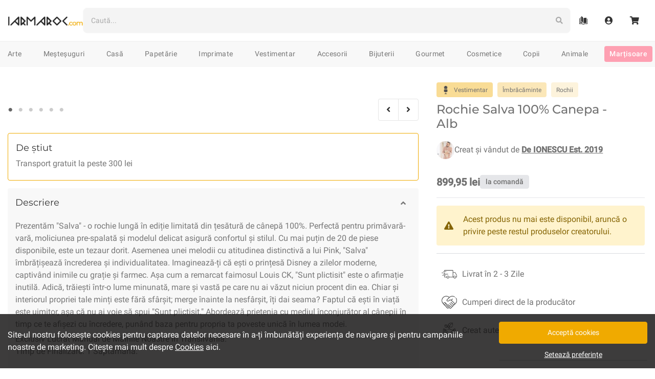

--- FILE ---
content_type: text/html; charset=utf-8
request_url: https://iarmaroc.com/products/rochie-salva-100-canepa-alb-de-ionescu-est-2019
body_size: 42098
content:
<!doctype html>
<html lang="en">

<head>
    <meta charset="utf-8">
    <meta http-equiv="X-UA-Compatible" content="IE=edge">
    <meta name="viewport" content="width=device-width,initial-scale=1,user-scalable=no">
    <meta name="theme-color" content="">

    <link rel="apple-touch-icon" sizes="57x57" href="//iarmaroc.com/cdn/shop/t/15/assets/apple-icon-57x57.png?v=59004212783033058051616869617">
<link rel="apple-touch-icon" sizes="60x60" href="//iarmaroc.com/cdn/shop/t/15/assets/apple-icon-60x60.png?v=110800111915860254171616869617">
<link rel="apple-touch-icon" sizes="72x72" href="//iarmaroc.com/cdn/shop/t/15/assets/apple-icon-72x72.png?v=113743077489837877661616869618">
<link rel="apple-touch-icon" sizes="76x76" href="//iarmaroc.com/cdn/shop/t/15/assets/apple-icon-76x76.png?v=180791065819495823301616869618">
<link rel="apple-touch-icon" sizes="114x114" href="//iarmaroc.com/cdn/shop/t/15/assets/apple-icon-114x114.png?v=14456036568543848211616869615">
<link rel="apple-touch-icon" sizes="120x120" href="//iarmaroc.com/cdn/shop/t/15/assets/apple-icon-120x120.png?v=25028366346095599781616869615">
<link rel="apple-touch-icon" sizes="144x144" href="//iarmaroc.com/cdn/shop/t/15/assets/apple-icon-144x144.png?v=94121090136470310731616869616">
<link rel="apple-touch-icon" sizes="152x152" href="//iarmaroc.com/cdn/shop/t/15/assets/apple-icon-152x152.png?v=184113588806825384281616869616">
<link rel="apple-touch-icon" sizes="180x180" href="//iarmaroc.com/cdn/shop/t/15/assets/apple-icon-180x180.png?v=139338302042146159561616869616">
<link rel="icon" type="image/png" sizes="192x192" href="//iarmaroc.com/cdn/shop/t/15/assets/android-icon-192x192.png?v=148949814378103373841616869612">
<link rel="icon" type="image/png" sizes="32x32" href="//iarmaroc.com/cdn/shop/t/15/assets/favicon-32x32.png?v=178717869866887050651616869638">
<link rel="icon" type="image/png" sizes="96x96" href="//iarmaroc.com/cdn/shop/t/15/assets/favicon-96x96.png?v=113471420613975796271616869639">
<link rel="icon" type="image/png" sizes="16x16" href="//iarmaroc.com/cdn/shop/t/15/assets/favicon-16x16.png?v=86199370283895644481616869638">
<link rel="manifest" href="//iarmaroc.com/cdn/shop/t/15/assets/manifest.json?v=43100280738845532221619349071">

<meta name="msapplication-TileColor" content="#222">
<meta name="msapplication-TileImage" content="//iarmaroc.com/cdn/shop/t/15/assets/ms-icon-144x144.png?v=94121090136470310731616869666">
<meta name="theme-color" content="#F0AA00">
    
<title>Rochie Salva 100% Canepa - Alb - De IONESCU Est. 2019
| IARMAROC.com
</title>
<meta name="description" content="Prezentăm &amp;quot;Salva&amp;quot; - o rochie lungă în ediție limitată din țesătură de cânepă 100%. Perfectă pentru primăvară-vară, moliciunea pre-spalată și modelul delicat asigură confortul și stilul. Cu mai puțin de 20 de piese disponibile, este un tezaur dorit. Asemenea unei melodii cu atitudinea distinctivă a lui Pink, &amp;quot;Salva&amp;quot; îmb" />
    

  
  







<link rel="canonical" href="https://iarmaroc.com/collections/de-ionescu-est-2019">
    <script type="application/ld+json">
    {
      "@context": "https://schema.org",
      "@type": "BreadcrumbList",
      "itemListElement": [{
          "@type": "ListItem",
          "position": 1,
          "name": "Vestimentar",
          "item": "https://iarmaroc.com/collections/vestimentar"
        },{
          "@type": "ListItem",
          "position": 2,
          "name": "Îmbrăcăminte",
          "item": "https://iarmaroc.com/collections/vestimentar/imbracaminte"
        },{
          "@type": "ListItem",
          "position": 3,
          "name": "Rochii",
          "item": "https://iarmaroc.com/collections/vestimentar/imbracaminte+rochii"
        },{
          "@type": "ListItem",
          "position": 4,
          "name": "Rochie Salva 100% Canepa  - Alb",
          "item": "https://iarmaroc.com/products/rochie-salva-100-canepa-alb-de-ionescu-est-2019"
        }
      ]
    }
  </script><script type="application/ld+json">
    {
      "@context": "https://schema.org/",
      "@type": "Product",
      "name": "Rochie Salva 100% Canepa  - Alb",
      "image": ["//iarmaroc.com/cdn/shop/files/Rochie_Alba-4_1000x.jpg?v=1712180933","//iarmaroc.com/cdn/shop/files/Rochie_Alba-1_1000x.jpg?v=1712180933","//iarmaroc.com/cdn/shop/files/Rochie_Alba-2_1000x.jpg?v=1712180933","//iarmaroc.com/cdn/shop/files/Rochie_Alba-5_1000x.jpg?v=1712180922","//iarmaroc.com/cdn/shop/files/Rochie_Alba-6_1000x.jpg?v=1712180926","//iarmaroc.com/cdn/shop/files/Rochie_Alba-7_1000x.jpg?v=1712180931"],
      "description": "Prezentăm &quot;Salva&quot; - o rochie lungă în ediție limitată din țesătură de cânepă 100%. Perfectă pentru primăvară-vară, moliciunea pre-spalată și modelul delicat asigură confortul și stilul. Cu mai puțin de 20 de piese disponibile, este un tezaur dorit. Asemenea unei melodii cu atitudinea distinctivă a lui Pink, &quot;Salva&quot; îmbrățișează încrederea și individualitatea. Imaginează-ți că ești o prințesă Disney a zilelor moderne, captivând inimile cu grație și farmec. Așa cum a remarcat faimosul Louis CK, &quot;Sunt plictisit&quot; este o afirmație inutilă. Adică, trăiești într-o lume minunată, mare și vastă pe care nu ai văzut niciun procent din ea. Chiar și interiorul propriei tale minți este fără sfârșit; merge înainte la nesfârșit, îți dai seama? Faptul că ești în viață este uimitor, așa că nu ai voie să spui &quot;Sunt plictisit.&quot; Abordează prietenia cu mediul înconjurător al cânepii în timp ce te afișezi cu încredere, punând baza pentru propria ta poveste unică în lumea modei.

Exclusiv Lucrat Manual de Mâinile Noastre în Transilvania.
Timp de Finalizare: 1 Săptămână.",
      "sku": "8798031020377",
      "brand": {
        "@type": "Brand",
        "name": "De IONESCU Est. 2019"
      },
      "offers": {
        "@type": "Offer",
        "url": "https://iarmaroc.com/products/rochie-salva-100-canepa-alb-de-ionescu-est-2019",
        "priceCurrency": "RON",
        "price": "899",
        "priceValidUntil": "2022-10-03",
        "itemCondition": "https://schema.org/NewCondition","availability" : "https://schema.org/PreOrder"}
      }
  </script>

    


    

    <script>window.performance && window.performance.mark && window.performance.mark('shopify.content_for_header.start');</script><meta name="google-site-verification" content="Wja4JROn53daI3cOxtngLtmNQa7qPWKRjhtnAJ0ckzs">
<meta id="shopify-digital-wallet" name="shopify-digital-wallet" content="/33895252027/digital_wallets/dialog">
<link rel="alternate" type="application/json+oembed" href="https://iarmaroc.com/products/rochie-salva-100-canepa-alb-de-ionescu-est-2019.oembed">
<script async="async" src="/checkouts/internal/preloads.js?locale=en-RO"></script>
<script id="shopify-features" type="application/json">{"accessToken":"12a23806d17eb0c187a5ea5f97c56c3f","betas":["rich-media-storefront-analytics"],"domain":"iarmaroc.com","predictiveSearch":true,"shopId":33895252027,"locale":"en"}</script>
<script>var Shopify = Shopify || {};
Shopify.shop = "iarmaroc.myshopify.com";
Shopify.locale = "en";
Shopify.currency = {"active":"RON","rate":"1.0"};
Shopify.country = "RO";
Shopify.theme = {"name":"IARMAROC-Bootstrap-v2.1","id":121167085721,"schema_name":"IARMAROC","schema_version":"2.0.0","theme_store_id":null,"role":"main"};
Shopify.theme.handle = "null";
Shopify.theme.style = {"id":null,"handle":null};
Shopify.cdnHost = "iarmaroc.com/cdn";
Shopify.routes = Shopify.routes || {};
Shopify.routes.root = "/";</script>
<script type="module">!function(o){(o.Shopify=o.Shopify||{}).modules=!0}(window);</script>
<script>!function(o){function n(){var o=[];function n(){o.push(Array.prototype.slice.apply(arguments))}return n.q=o,n}var t=o.Shopify=o.Shopify||{};t.loadFeatures=n(),t.autoloadFeatures=n()}(window);</script>
<script id="shop-js-analytics" type="application/json">{"pageType":"product"}</script>
<script defer="defer" async type="module" src="//iarmaroc.com/cdn/shopifycloud/shop-js/modules/v2/client.init-shop-cart-sync_BN7fPSNr.en.esm.js"></script>
<script defer="defer" async type="module" src="//iarmaroc.com/cdn/shopifycloud/shop-js/modules/v2/chunk.common_Cbph3Kss.esm.js"></script>
<script defer="defer" async type="module" src="//iarmaroc.com/cdn/shopifycloud/shop-js/modules/v2/chunk.modal_DKumMAJ1.esm.js"></script>
<script type="module">
  await import("//iarmaroc.com/cdn/shopifycloud/shop-js/modules/v2/client.init-shop-cart-sync_BN7fPSNr.en.esm.js");
await import("//iarmaroc.com/cdn/shopifycloud/shop-js/modules/v2/chunk.common_Cbph3Kss.esm.js");
await import("//iarmaroc.com/cdn/shopifycloud/shop-js/modules/v2/chunk.modal_DKumMAJ1.esm.js");

  window.Shopify.SignInWithShop?.initShopCartSync?.({"fedCMEnabled":true,"windoidEnabled":true});

</script>
<script>(function() {
  var isLoaded = false;
  function asyncLoad() {
    if (isLoaded) return;
    isLoaded = true;
    var urls = ["\/\/social-login.oxiapps.com\/api\/init?vt=928381\u0026shop=iarmaroc.myshopify.com"];
    for (var i = 0; i < urls.length; i++) {
      var s = document.createElement('script');
      s.type = 'text/javascript';
      s.async = true;
      s.src = urls[i];
      var x = document.getElementsByTagName('script')[0];
      x.parentNode.insertBefore(s, x);
    }
  };
  if(window.attachEvent) {
    window.attachEvent('onload', asyncLoad);
  } else {
    window.addEventListener('load', asyncLoad, false);
  }
})();</script>
<script id="__st">var __st={"a":33895252027,"offset":7200,"reqid":"cfadf2a3-a455-4def-ab30-5c0ee2982850-1769754462","pageurl":"iarmaroc.com\/products\/rochie-salva-100-canepa-alb-de-ionescu-est-2019","u":"f032b8c802bb","p":"product","rtyp":"product","rid":8798031020377};</script>
<script>window.ShopifyPaypalV4VisibilityTracking = true;</script>
<script id="captcha-bootstrap">!function(){'use strict';const t='contact',e='account',n='new_comment',o=[[t,t],['blogs',n],['comments',n],[t,'customer']],c=[[e,'customer_login'],[e,'guest_login'],[e,'recover_customer_password'],[e,'create_customer']],r=t=>t.map((([t,e])=>`form[action*='/${t}']:not([data-nocaptcha='true']) input[name='form_type'][value='${e}']`)).join(','),a=t=>()=>t?[...document.querySelectorAll(t)].map((t=>t.form)):[];function s(){const t=[...o],e=r(t);return a(e)}const i='password',u='form_key',d=['recaptcha-v3-token','g-recaptcha-response','h-captcha-response',i],f=()=>{try{return window.sessionStorage}catch{return}},m='__shopify_v',_=t=>t.elements[u];function p(t,e,n=!1){try{const o=window.sessionStorage,c=JSON.parse(o.getItem(e)),{data:r}=function(t){const{data:e,action:n}=t;return t[m]||n?{data:e,action:n}:{data:t,action:n}}(c);for(const[e,n]of Object.entries(r))t.elements[e]&&(t.elements[e].value=n);n&&o.removeItem(e)}catch(o){console.error('form repopulation failed',{error:o})}}const l='form_type',E='cptcha';function T(t){t.dataset[E]=!0}const w=window,h=w.document,L='Shopify',v='ce_forms',y='captcha';let A=!1;((t,e)=>{const n=(g='f06e6c50-85a8-45c8-87d0-21a2b65856fe',I='https://cdn.shopify.com/shopifycloud/storefront-forms-hcaptcha/ce_storefront_forms_captcha_hcaptcha.v1.5.2.iife.js',D={infoText:'Protected by hCaptcha',privacyText:'Privacy',termsText:'Terms'},(t,e,n)=>{const o=w[L][v],c=o.bindForm;if(c)return c(t,g,e,D).then(n);var r;o.q.push([[t,g,e,D],n]),r=I,A||(h.body.append(Object.assign(h.createElement('script'),{id:'captcha-provider',async:!0,src:r})),A=!0)});var g,I,D;w[L]=w[L]||{},w[L][v]=w[L][v]||{},w[L][v].q=[],w[L][y]=w[L][y]||{},w[L][y].protect=function(t,e){n(t,void 0,e),T(t)},Object.freeze(w[L][y]),function(t,e,n,w,h,L){const[v,y,A,g]=function(t,e,n){const i=e?o:[],u=t?c:[],d=[...i,...u],f=r(d),m=r(i),_=r(d.filter((([t,e])=>n.includes(e))));return[a(f),a(m),a(_),s()]}(w,h,L),I=t=>{const e=t.target;return e instanceof HTMLFormElement?e:e&&e.form},D=t=>v().includes(t);t.addEventListener('submit',(t=>{const e=I(t);if(!e)return;const n=D(e)&&!e.dataset.hcaptchaBound&&!e.dataset.recaptchaBound,o=_(e),c=g().includes(e)&&(!o||!o.value);(n||c)&&t.preventDefault(),c&&!n&&(function(t){try{if(!f())return;!function(t){const e=f();if(!e)return;const n=_(t);if(!n)return;const o=n.value;o&&e.removeItem(o)}(t);const e=Array.from(Array(32),(()=>Math.random().toString(36)[2])).join('');!function(t,e){_(t)||t.append(Object.assign(document.createElement('input'),{type:'hidden',name:u})),t.elements[u].value=e}(t,e),function(t,e){const n=f();if(!n)return;const o=[...t.querySelectorAll(`input[type='${i}']`)].map((({name:t})=>t)),c=[...d,...o],r={};for(const[a,s]of new FormData(t).entries())c.includes(a)||(r[a]=s);n.setItem(e,JSON.stringify({[m]:1,action:t.action,data:r}))}(t,e)}catch(e){console.error('failed to persist form',e)}}(e),e.submit())}));const S=(t,e)=>{t&&!t.dataset[E]&&(n(t,e.some((e=>e===t))),T(t))};for(const o of['focusin','change'])t.addEventListener(o,(t=>{const e=I(t);D(e)&&S(e,y())}));const B=e.get('form_key'),M=e.get(l),P=B&&M;t.addEventListener('DOMContentLoaded',(()=>{const t=y();if(P)for(const e of t)e.elements[l].value===M&&p(e,B);[...new Set([...A(),...v().filter((t=>'true'===t.dataset.shopifyCaptcha))])].forEach((e=>S(e,t)))}))}(h,new URLSearchParams(w.location.search),n,t,e,['guest_login'])})(!0,!0)}();</script>
<script integrity="sha256-4kQ18oKyAcykRKYeNunJcIwy7WH5gtpwJnB7kiuLZ1E=" data-source-attribution="shopify.loadfeatures" defer="defer" src="//iarmaroc.com/cdn/shopifycloud/storefront/assets/storefront/load_feature-a0a9edcb.js" crossorigin="anonymous"></script>
<script data-source-attribution="shopify.dynamic_checkout.dynamic.init">var Shopify=Shopify||{};Shopify.PaymentButton=Shopify.PaymentButton||{isStorefrontPortableWallets:!0,init:function(){window.Shopify.PaymentButton.init=function(){};var t=document.createElement("script");t.src="https://iarmaroc.com/cdn/shopifycloud/portable-wallets/latest/portable-wallets.en.js",t.type="module",document.head.appendChild(t)}};
</script>
<script data-source-attribution="shopify.dynamic_checkout.buyer_consent">
  function portableWalletsHideBuyerConsent(e){var t=document.getElementById("shopify-buyer-consent"),n=document.getElementById("shopify-subscription-policy-button");t&&n&&(t.classList.add("hidden"),t.setAttribute("aria-hidden","true"),n.removeEventListener("click",e))}function portableWalletsShowBuyerConsent(e){var t=document.getElementById("shopify-buyer-consent"),n=document.getElementById("shopify-subscription-policy-button");t&&n&&(t.classList.remove("hidden"),t.removeAttribute("aria-hidden"),n.addEventListener("click",e))}window.Shopify?.PaymentButton&&(window.Shopify.PaymentButton.hideBuyerConsent=portableWalletsHideBuyerConsent,window.Shopify.PaymentButton.showBuyerConsent=portableWalletsShowBuyerConsent);
</script>
<script data-source-attribution="shopify.dynamic_checkout.cart.bootstrap">document.addEventListener("DOMContentLoaded",(function(){function t(){return document.querySelector("shopify-accelerated-checkout-cart, shopify-accelerated-checkout")}if(t())Shopify.PaymentButton.init();else{new MutationObserver((function(e,n){t()&&(Shopify.PaymentButton.init(),n.disconnect())})).observe(document.body,{childList:!0,subtree:!0})}}));
</script>

<script>window.performance && window.performance.mark && window.performance.mark('shopify.content_for_header.end');</script>

    <!-- Google Fonts -->
<link rel="preconnect" href="https://fonts.gstatic.com/">

  <!-- Font Awesome -->
<link
  rel="stylesheet"
  href="https://use.fontawesome.com/releases/v5.15.1/css/all.css"
  integrity="sha384-vp86vTRFVJgpjF9jiIGPEEqYqlDwgyBgEF109VFjmqGmIY/Y4HV4d3Gp2irVfcrp"
  crossorigin="anonymous">

<!-- Custom Stylings -->
<link href="//iarmaroc.com/cdn/shop/t/15/assets/global.min.css?v=156231653035826153971768986344" rel="stylesheet" type="text/css" media="all" />


  <link href="//iarmaroc.com/cdn/shop/t/15/assets/product.min.css?v=59893590874221606691768986344" rel="stylesheet" type="text/css" media="all" />



    
<meta property="og:site_name" content="IARMAROC.com">
<meta property="og:url" content="https://iarmaroc.com/products/rochie-salva-100-canepa-alb-de-ionescu-est-2019">
<meta property="og:title" content="Rochie Salva 100% Canepa - Alb - De IONESCU Est. 2019
| IARMAROC.com
">
<meta property="og:type" content="product">
<meta property="og:description" content="Prezentăm &amp;quot;Salva&amp;quot; - o rochie lungă în ediție limitată din țesătură de cânepă 100%. Perfectă pentru primăvară-vară, moliciunea pre-spalată și modelul delicat asigură confortul și stilul. Cu mai puțin de 20 de piese disponibile, este un tezaur dorit. Asemenea unei melodii cu atitudinea distinctivă a lui Pink, &amp;quot;Salva&amp;quot; îmb"><meta property="product:availability" content="oos">
  <meta property="product:price:amount" content="899,95">
  <meta property="product:price:currency" content="RON"><meta property="og:image" content="http://iarmaroc.com/cdn/shop/files/Rochie_Alba-4_1200x630.jpg?v=1712180933">
      <meta property="og:image:secure_url" content="https://iarmaroc.com/cdn/shop/files/Rochie_Alba-4_1200x630.jpg?v=1712180933">
      <meta property="og:image:width" content="1200">
      <meta property="og:image:height" content="630">
      <meta property="og:image:alt" content="De IONESCU Est. 2019. Casă. Vestimentar. Accesorii. Rochie Salva 100% Canepa  - Alb"><meta property="og:image" content="http://iarmaroc.com/cdn/shop/files/Rochie_Alba-1_1200x630.jpg?v=1712180933">
      <meta property="og:image:secure_url" content="https://iarmaroc.com/cdn/shop/files/Rochie_Alba-1_1200x630.jpg?v=1712180933">
      <meta property="og:image:width" content="1200">
      <meta property="og:image:height" content="630">
      <meta property="og:image:alt" content="De IONESCU Est. 2019. Casă. Vestimentar. Accesorii. Rochie Salva 100% Canepa  - Alb"><meta property="og:image" content="http://iarmaroc.com/cdn/shop/files/Rochie_Alba-2_1200x630.jpg?v=1712180933">
      <meta property="og:image:secure_url" content="https://iarmaroc.com/cdn/shop/files/Rochie_Alba-2_1200x630.jpg?v=1712180933">
      <meta property="og:image:width" content="1200">
      <meta property="og:image:height" content="630">
      <meta property="og:image:alt" content="De IONESCU Est. 2019. Casă. Vestimentar. Accesorii. Rochie Salva 100% Canepa  - Alb">

<meta name="twitter:site" content="@">
<meta name="twitter:card" content="summary_large_image">
<meta name="twitter:title" content="Rochie Salva 100% Canepa - Alb - De IONESCU Est. 2019
| IARMAROC.com
">
<meta name="twitter:description" content="Prezentăm &amp;quot;Salva&amp;quot; - o rochie lungă în ediție limitată din țesătură de cânepă 100%. Perfectă pentru primăvară-vară, moliciunea pre-spalată și modelul delicat asigură confortul și stilul. Cu mai puțin de 20 de piese disponibile, este un tezaur dorit. Asemenea unei melodii cu atitudinea distinctivă a lui Pink, &amp;quot;Salva&amp;quot; îmb">
    <!-- Google Tag Manager : Data Layer -->
<script src='//iarmaroc.com/cdn/shop/t/15/assets/gtm-data-layer.min.js?v=159949372373992684811746693520'></script>
<script>
    function getCookiesPreference() {
      var name = 'cookies_preference=';
      var ca = document.cookie.split(';');

      for (var i = 0; i < ca.length; i++) {
        var c = ca[i];
        while (c.charAt(0) == ' ') {
          c = c.substring(1);
        }
        if (c.indexOf(name) == 0) {
          return c.substring(name.length, c.length);
        }
      }
      return false;
    }

    function getCookiesPreferenceDataLayer(cookies_preference) {
      var cookie_groups = {
        functional: '',
        analytics: '',
        marketing: ''
      }

      Object.keys(cookie_groups).forEach(function (key, val) {
        if (Object.values(cookies_preference[key]).every(item => item === true)) {
          cookie_groups[key] = 'true';
        } else {
          cookie_groups[key] = 'false';
        }
      });

      return {
        event: 'cookiePreference',
        consent_necessary_all: 'true',
        consent_functional_all: cookie_groups['functional'],
        consent_analytics_all: cookie_groups['analytics'],
        consent_marketing_all: cookie_groups['marketing'],
      }
    }

    var dataLayer = [];
    var dataLayerEvent = {
      event: 'cookiePreference',
      consent_necessary_all: 'true',
      consent_functional_all: 'true',
      consent_analytics_all: 'true',
      consent_marketing_all: 'false',
    };

    if (cookies_preference = getCookiesPreference()) dataLayerEvent = getCookiesPreferenceDataLayer(JSON.parse(cookies_preference));
    dataLayer.push(dataLayerEvent);
</script><script>
        var dataLayerEvent = {
            event: "viewContent",
            page_type: "Product",
            page_current: window.location.href,
            page_previous: document.referrer,
            creator_name: "De IONESCU Est. 2019",
            creator_id: "605032022361",
            creator_location_state: "Sibiu",
            creator_location_city: "Sibiu",
            content_name: "Rochie Salva 100% Canepa  - Alb",
            content_id: "8798031020377",
            content_id_group: "8798031020377",
            content_id_variant: "48087101276505",
            content_price: "899",
            content_availability: "onDemand",
            content_duration: "2 - 3 Zile",
            category_list_l1: ["Vestimentar"],
            category_list_l2: ["Vestimentar/Îmbrăcăminte"],
            category_list_l3: ["Vestimentar/Îmbrăcăminte/Rochii"],
            filters_list: ["Genuri/Femei"],
            ecommerce: {
                currencyCode: 'RON',
                detail: {
                    products: [{
                        id: "8798031020377",
                        name: "Rochie Salva 100% Canepa  - Alb",
                        price: "899",
                        category: "Vestimentar/Îmbrăcăminte/Rochii",
                        brand: "De IONESCU Est. 2019",
                        variant: "onDemand|2 - 3 Zile",
                        dimension1: "De IONESCU Est. 2019|605032022361",
                        dimension2: "Sibiu|Sibiu",
                        dimension3: "Genuri/Femei",
                        dimension4: ""
                    }]
                }
            }
        };

        var viewContentEvent = JSON.parse(JSON.stringify(dataLayerEvent));
        var addToCartEvent = JSON.parse(JSON.stringify(dataLayerEvent));

        addToCartEvent.event = "addToCart";
        addToCartEvent.action_source = "Product";
        addToCartEvent.ecommerce = {
            currencyCode: 'RON',
            add: dataLayerEvent.ecommerce.detail
        };
        addToCartEvent.ecommerce.add.products[0].quantity = 1;
        delete addToCartEvent.page_type;

        dataLayer.push(dataLayerEvent);
    </script>

<!-- Google Tag Manager -->
<script>
(function(w,d,s,l,i){w[l]=w[l]||[];w[l].push({'gtm.start':
new Date().getTime(),event:'gtm.js'});var f=d.getElementsByTagName(s)[0],
j=d.createElement(s),dl=l!='dataLayer'?'&l='+l:'';j.async=true;j.src=
'https://www.googletagmanager.com/gtm.js?id='+i+dl;f.parentNode.insertBefore(j,f);
})(window,document,'script','dataLayer','GTM-53CHKQT');
</script>
<!-- End Google Tag Manager -->

    
    
    <!-- REQUEST HOST : iarmaroc.com -->
<link href="https://monorail-edge.shopifysvc.com" rel="dns-prefetch">
<script>(function(){if ("sendBeacon" in navigator && "performance" in window) {try {var session_token_from_headers = performance.getEntriesByType('navigation')[0].serverTiming.find(x => x.name == '_s').description;} catch {var session_token_from_headers = undefined;}var session_cookie_matches = document.cookie.match(/_shopify_s=([^;]*)/);var session_token_from_cookie = session_cookie_matches && session_cookie_matches.length === 2 ? session_cookie_matches[1] : "";var session_token = session_token_from_headers || session_token_from_cookie || "";function handle_abandonment_event(e) {var entries = performance.getEntries().filter(function(entry) {return /monorail-edge.shopifysvc.com/.test(entry.name);});if (!window.abandonment_tracked && entries.length === 0) {window.abandonment_tracked = true;var currentMs = Date.now();var navigation_start = performance.timing.navigationStart;var payload = {shop_id: 33895252027,url: window.location.href,navigation_start,duration: currentMs - navigation_start,session_token,page_type: "product"};window.navigator.sendBeacon("https://monorail-edge.shopifysvc.com/v1/produce", JSON.stringify({schema_id: "online_store_buyer_site_abandonment/1.1",payload: payload,metadata: {event_created_at_ms: currentMs,event_sent_at_ms: currentMs}}));}}window.addEventListener('pagehide', handle_abandonment_event);}}());</script>
<script id="web-pixels-manager-setup">(function e(e,d,r,n,o){if(void 0===o&&(o={}),!Boolean(null===(a=null===(i=window.Shopify)||void 0===i?void 0:i.analytics)||void 0===a?void 0:a.replayQueue)){var i,a;window.Shopify=window.Shopify||{};var t=window.Shopify;t.analytics=t.analytics||{};var s=t.analytics;s.replayQueue=[],s.publish=function(e,d,r){return s.replayQueue.push([e,d,r]),!0};try{self.performance.mark("wpm:start")}catch(e){}var l=function(){var e={modern:/Edge?\/(1{2}[4-9]|1[2-9]\d|[2-9]\d{2}|\d{4,})\.\d+(\.\d+|)|Firefox\/(1{2}[4-9]|1[2-9]\d|[2-9]\d{2}|\d{4,})\.\d+(\.\d+|)|Chrom(ium|e)\/(9{2}|\d{3,})\.\d+(\.\d+|)|(Maci|X1{2}).+ Version\/(15\.\d+|(1[6-9]|[2-9]\d|\d{3,})\.\d+)([,.]\d+|)( \(\w+\)|)( Mobile\/\w+|) Safari\/|Chrome.+OPR\/(9{2}|\d{3,})\.\d+\.\d+|(CPU[ +]OS|iPhone[ +]OS|CPU[ +]iPhone|CPU IPhone OS|CPU iPad OS)[ +]+(15[._]\d+|(1[6-9]|[2-9]\d|\d{3,})[._]\d+)([._]\d+|)|Android:?[ /-](13[3-9]|1[4-9]\d|[2-9]\d{2}|\d{4,})(\.\d+|)(\.\d+|)|Android.+Firefox\/(13[5-9]|1[4-9]\d|[2-9]\d{2}|\d{4,})\.\d+(\.\d+|)|Android.+Chrom(ium|e)\/(13[3-9]|1[4-9]\d|[2-9]\d{2}|\d{4,})\.\d+(\.\d+|)|SamsungBrowser\/([2-9]\d|\d{3,})\.\d+/,legacy:/Edge?\/(1[6-9]|[2-9]\d|\d{3,})\.\d+(\.\d+|)|Firefox\/(5[4-9]|[6-9]\d|\d{3,})\.\d+(\.\d+|)|Chrom(ium|e)\/(5[1-9]|[6-9]\d|\d{3,})\.\d+(\.\d+|)([\d.]+$|.*Safari\/(?![\d.]+ Edge\/[\d.]+$))|(Maci|X1{2}).+ Version\/(10\.\d+|(1[1-9]|[2-9]\d|\d{3,})\.\d+)([,.]\d+|)( \(\w+\)|)( Mobile\/\w+|) Safari\/|Chrome.+OPR\/(3[89]|[4-9]\d|\d{3,})\.\d+\.\d+|(CPU[ +]OS|iPhone[ +]OS|CPU[ +]iPhone|CPU IPhone OS|CPU iPad OS)[ +]+(10[._]\d+|(1[1-9]|[2-9]\d|\d{3,})[._]\d+)([._]\d+|)|Android:?[ /-](13[3-9]|1[4-9]\d|[2-9]\d{2}|\d{4,})(\.\d+|)(\.\d+|)|Mobile Safari.+OPR\/([89]\d|\d{3,})\.\d+\.\d+|Android.+Firefox\/(13[5-9]|1[4-9]\d|[2-9]\d{2}|\d{4,})\.\d+(\.\d+|)|Android.+Chrom(ium|e)\/(13[3-9]|1[4-9]\d|[2-9]\d{2}|\d{4,})\.\d+(\.\d+|)|Android.+(UC? ?Browser|UCWEB|U3)[ /]?(15\.([5-9]|\d{2,})|(1[6-9]|[2-9]\d|\d{3,})\.\d+)\.\d+|SamsungBrowser\/(5\.\d+|([6-9]|\d{2,})\.\d+)|Android.+MQ{2}Browser\/(14(\.(9|\d{2,})|)|(1[5-9]|[2-9]\d|\d{3,})(\.\d+|))(\.\d+|)|K[Aa][Ii]OS\/(3\.\d+|([4-9]|\d{2,})\.\d+)(\.\d+|)/},d=e.modern,r=e.legacy,n=navigator.userAgent;return n.match(d)?"modern":n.match(r)?"legacy":"unknown"}(),u="modern"===l?"modern":"legacy",c=(null!=n?n:{modern:"",legacy:""})[u],f=function(e){return[e.baseUrl,"/wpm","/b",e.hashVersion,"modern"===e.buildTarget?"m":"l",".js"].join("")}({baseUrl:d,hashVersion:r,buildTarget:u}),m=function(e){var d=e.version,r=e.bundleTarget,n=e.surface,o=e.pageUrl,i=e.monorailEndpoint;return{emit:function(e){var a=e.status,t=e.errorMsg,s=(new Date).getTime(),l=JSON.stringify({metadata:{event_sent_at_ms:s},events:[{schema_id:"web_pixels_manager_load/3.1",payload:{version:d,bundle_target:r,page_url:o,status:a,surface:n,error_msg:t},metadata:{event_created_at_ms:s}}]});if(!i)return console&&console.warn&&console.warn("[Web Pixels Manager] No Monorail endpoint provided, skipping logging."),!1;try{return self.navigator.sendBeacon.bind(self.navigator)(i,l)}catch(e){}var u=new XMLHttpRequest;try{return u.open("POST",i,!0),u.setRequestHeader("Content-Type","text/plain"),u.send(l),!0}catch(e){return console&&console.warn&&console.warn("[Web Pixels Manager] Got an unhandled error while logging to Monorail."),!1}}}}({version:r,bundleTarget:l,surface:e.surface,pageUrl:self.location.href,monorailEndpoint:e.monorailEndpoint});try{o.browserTarget=l,function(e){var d=e.src,r=e.async,n=void 0===r||r,o=e.onload,i=e.onerror,a=e.sri,t=e.scriptDataAttributes,s=void 0===t?{}:t,l=document.createElement("script"),u=document.querySelector("head"),c=document.querySelector("body");if(l.async=n,l.src=d,a&&(l.integrity=a,l.crossOrigin="anonymous"),s)for(var f in s)if(Object.prototype.hasOwnProperty.call(s,f))try{l.dataset[f]=s[f]}catch(e){}if(o&&l.addEventListener("load",o),i&&l.addEventListener("error",i),u)u.appendChild(l);else{if(!c)throw new Error("Did not find a head or body element to append the script");c.appendChild(l)}}({src:f,async:!0,onload:function(){if(!function(){var e,d;return Boolean(null===(d=null===(e=window.Shopify)||void 0===e?void 0:e.analytics)||void 0===d?void 0:d.initialized)}()){var d=window.webPixelsManager.init(e)||void 0;if(d){var r=window.Shopify.analytics;r.replayQueue.forEach((function(e){var r=e[0],n=e[1],o=e[2];d.publishCustomEvent(r,n,o)})),r.replayQueue=[],r.publish=d.publishCustomEvent,r.visitor=d.visitor,r.initialized=!0}}},onerror:function(){return m.emit({status:"failed",errorMsg:"".concat(f," has failed to load")})},sri:function(e){var d=/^sha384-[A-Za-z0-9+/=]+$/;return"string"==typeof e&&d.test(e)}(c)?c:"",scriptDataAttributes:o}),m.emit({status:"loading"})}catch(e){m.emit({status:"failed",errorMsg:(null==e?void 0:e.message)||"Unknown error"})}}})({shopId: 33895252027,storefrontBaseUrl: "https://iarmaroc.com",extensionsBaseUrl: "https://extensions.shopifycdn.com/cdn/shopifycloud/web-pixels-manager",monorailEndpoint: "https://monorail-edge.shopifysvc.com/unstable/produce_batch",surface: "storefront-renderer",enabledBetaFlags: ["2dca8a86"],webPixelsConfigList: [{"id":"1143603545","configuration":"{\"config\":\"{\\\"pixel_id\\\":\\\"GT-WF4LRW7\\\",\\\"target_country\\\":\\\"RO\\\",\\\"gtag_events\\\":[{\\\"type\\\":\\\"purchase\\\",\\\"action_label\\\":\\\"MC-9JHLHM61R1\\\"},{\\\"type\\\":\\\"page_view\\\",\\\"action_label\\\":\\\"MC-9JHLHM61R1\\\"},{\\\"type\\\":\\\"view_item\\\",\\\"action_label\\\":\\\"MC-9JHLHM61R1\\\"}],\\\"enable_monitoring_mode\\\":false}\"}","eventPayloadVersion":"v1","runtimeContext":"OPEN","scriptVersion":"b2a88bafab3e21179ed38636efcd8a93","type":"APP","apiClientId":1780363,"privacyPurposes":[],"dataSharingAdjustments":{"protectedCustomerApprovalScopes":["read_customer_address","read_customer_email","read_customer_name","read_customer_personal_data","read_customer_phone"]}},{"id":"450363737","configuration":"{\"pixel_id\":\"3195890583831664\",\"pixel_type\":\"facebook_pixel\",\"metaapp_system_user_token\":\"-\"}","eventPayloadVersion":"v1","runtimeContext":"OPEN","scriptVersion":"ca16bc87fe92b6042fbaa3acc2fbdaa6","type":"APP","apiClientId":2329312,"privacyPurposes":["ANALYTICS","MARKETING","SALE_OF_DATA"],"dataSharingAdjustments":{"protectedCustomerApprovalScopes":["read_customer_address","read_customer_email","read_customer_name","read_customer_personal_data","read_customer_phone"]}},{"id":"shopify-app-pixel","configuration":"{}","eventPayloadVersion":"v1","runtimeContext":"STRICT","scriptVersion":"0450","apiClientId":"shopify-pixel","type":"APP","privacyPurposes":["ANALYTICS","MARKETING"]},{"id":"shopify-custom-pixel","eventPayloadVersion":"v1","runtimeContext":"LAX","scriptVersion":"0450","apiClientId":"shopify-pixel","type":"CUSTOM","privacyPurposes":["ANALYTICS","MARKETING"]}],isMerchantRequest: false,initData: {"shop":{"name":"IARMAROC.com","paymentSettings":{"currencyCode":"RON"},"myshopifyDomain":"iarmaroc.myshopify.com","countryCode":"RO","storefrontUrl":"https:\/\/iarmaroc.com"},"customer":null,"cart":null,"checkout":null,"productVariants":[{"price":{"amount":899.95,"currencyCode":"RON"},"product":{"title":"Rochie Salva 100% Canepa  - Alb","vendor":"De IONESCU Est. 2019","id":"8798031020377","untranslatedTitle":"Rochie Salva 100% Canepa  - Alb","url":"\/products\/rochie-salva-100-canepa-alb-de-ionescu-est-2019","type":"Hidden Product"},"id":"48087101276505","image":{"src":"\/\/iarmaroc.com\/cdn\/shop\/files\/Rochie_Alba-4.jpg?v=1712180933"},"sku":"","title":"XS","untranslatedTitle":"XS"},{"price":{"amount":899.95,"currencyCode":"RON"},"product":{"title":"Rochie Salva 100% Canepa  - Alb","vendor":"De IONESCU Est. 2019","id":"8798031020377","untranslatedTitle":"Rochie Salva 100% Canepa  - Alb","url":"\/products\/rochie-salva-100-canepa-alb-de-ionescu-est-2019","type":"Hidden Product"},"id":"48087101309273","image":{"src":"\/\/iarmaroc.com\/cdn\/shop\/files\/Rochie_Alba-4.jpg?v=1712180933"},"sku":"","title":"S","untranslatedTitle":"S"},{"price":{"amount":899.95,"currencyCode":"RON"},"product":{"title":"Rochie Salva 100% Canepa  - Alb","vendor":"De IONESCU Est. 2019","id":"8798031020377","untranslatedTitle":"Rochie Salva 100% Canepa  - Alb","url":"\/products\/rochie-salva-100-canepa-alb-de-ionescu-est-2019","type":"Hidden Product"},"id":"48087101342041","image":{"src":"\/\/iarmaroc.com\/cdn\/shop\/files\/Rochie_Alba-4.jpg?v=1712180933"},"sku":"","title":"M","untranslatedTitle":"M"},{"price":{"amount":899.95,"currencyCode":"RON"},"product":{"title":"Rochie Salva 100% Canepa  - Alb","vendor":"De IONESCU Est. 2019","id":"8798031020377","untranslatedTitle":"Rochie Salva 100% Canepa  - Alb","url":"\/products\/rochie-salva-100-canepa-alb-de-ionescu-est-2019","type":"Hidden Product"},"id":"48087101374809","image":{"src":"\/\/iarmaroc.com\/cdn\/shop\/files\/Rochie_Alba-4.jpg?v=1712180933"},"sku":"","title":"L","untranslatedTitle":"L"},{"price":{"amount":899.95,"currencyCode":"RON"},"product":{"title":"Rochie Salva 100% Canepa  - Alb","vendor":"De IONESCU Est. 2019","id":"8798031020377","untranslatedTitle":"Rochie Salva 100% Canepa  - Alb","url":"\/products\/rochie-salva-100-canepa-alb-de-ionescu-est-2019","type":"Hidden Product"},"id":"48087101407577","image":{"src":"\/\/iarmaroc.com\/cdn\/shop\/files\/Rochie_Alba-4.jpg?v=1712180933"},"sku":"","title":"XL","untranslatedTitle":"XL"},{"price":{"amount":899.95,"currencyCode":"RON"},"product":{"title":"Rochie Salva 100% Canepa  - Alb","vendor":"De IONESCU Est. 2019","id":"8798031020377","untranslatedTitle":"Rochie Salva 100% Canepa  - Alb","url":"\/products\/rochie-salva-100-canepa-alb-de-ionescu-est-2019","type":"Hidden Product"},"id":"48087101440345","image":{"src":"\/\/iarmaroc.com\/cdn\/shop\/files\/Rochie_Alba-4.jpg?v=1712180933"},"sku":"","title":"XXL","untranslatedTitle":"XXL"},{"price":{"amount":899.95,"currencyCode":"RON"},"product":{"title":"Rochie Salva 100% Canepa  - Alb","vendor":"De IONESCU Est. 2019","id":"8798031020377","untranslatedTitle":"Rochie Salva 100% Canepa  - Alb","url":"\/products\/rochie-salva-100-canepa-alb-de-ionescu-est-2019","type":"Hidden Product"},"id":"48087101473113","image":{"src":"\/\/iarmaroc.com\/cdn\/shop\/files\/Rochie_Alba-4.jpg?v=1712180933"},"sku":"","title":"Made to Measure","untranslatedTitle":"Made to Measure"}],"purchasingCompany":null},},"https://iarmaroc.com/cdn","1d2a099fw23dfb22ep557258f5m7a2edbae",{"modern":"","legacy":""},{"shopId":"33895252027","storefrontBaseUrl":"https:\/\/iarmaroc.com","extensionBaseUrl":"https:\/\/extensions.shopifycdn.com\/cdn\/shopifycloud\/web-pixels-manager","surface":"storefront-renderer","enabledBetaFlags":"[\"2dca8a86\"]","isMerchantRequest":"false","hashVersion":"1d2a099fw23dfb22ep557258f5m7a2edbae","publish":"custom","events":"[[\"page_viewed\",{}],[\"product_viewed\",{\"productVariant\":{\"price\":{\"amount\":899.95,\"currencyCode\":\"RON\"},\"product\":{\"title\":\"Rochie Salva 100% Canepa  - Alb\",\"vendor\":\"De IONESCU Est. 2019\",\"id\":\"8798031020377\",\"untranslatedTitle\":\"Rochie Salva 100% Canepa  - Alb\",\"url\":\"\/products\/rochie-salva-100-canepa-alb-de-ionescu-est-2019\",\"type\":\"Hidden Product\"},\"id\":\"48087101276505\",\"image\":{\"src\":\"\/\/iarmaroc.com\/cdn\/shop\/files\/Rochie_Alba-4.jpg?v=1712180933\"},\"sku\":\"\",\"title\":\"XS\",\"untranslatedTitle\":\"XS\"}}]]"});</script><script>
  window.ShopifyAnalytics = window.ShopifyAnalytics || {};
  window.ShopifyAnalytics.meta = window.ShopifyAnalytics.meta || {};
  window.ShopifyAnalytics.meta.currency = 'RON';
  var meta = {"product":{"id":8798031020377,"gid":"gid:\/\/shopify\/Product\/8798031020377","vendor":"De IONESCU Est. 2019","type":"Hidden Product","handle":"rochie-salva-100-canepa-alb-de-ionescu-est-2019","variants":[{"id":48087101276505,"price":89995,"name":"Rochie Salva 100% Canepa  - Alb - XS","public_title":"XS","sku":""},{"id":48087101309273,"price":89995,"name":"Rochie Salva 100% Canepa  - Alb - S","public_title":"S","sku":""},{"id":48087101342041,"price":89995,"name":"Rochie Salva 100% Canepa  - Alb - M","public_title":"M","sku":""},{"id":48087101374809,"price":89995,"name":"Rochie Salva 100% Canepa  - Alb - L","public_title":"L","sku":""},{"id":48087101407577,"price":89995,"name":"Rochie Salva 100% Canepa  - Alb - XL","public_title":"XL","sku":""},{"id":48087101440345,"price":89995,"name":"Rochie Salva 100% Canepa  - Alb - XXL","public_title":"XXL","sku":""},{"id":48087101473113,"price":89995,"name":"Rochie Salva 100% Canepa  - Alb - Made to Measure","public_title":"Made to Measure","sku":""}],"remote":false},"page":{"pageType":"product","resourceType":"product","resourceId":8798031020377,"requestId":"cfadf2a3-a455-4def-ab30-5c0ee2982850-1769754462"}};
  for (var attr in meta) {
    window.ShopifyAnalytics.meta[attr] = meta[attr];
  }
</script>
<script class="analytics">
  (function () {
    var customDocumentWrite = function(content) {
      var jquery = null;

      if (window.jQuery) {
        jquery = window.jQuery;
      } else if (window.Checkout && window.Checkout.$) {
        jquery = window.Checkout.$;
      }

      if (jquery) {
        jquery('body').append(content);
      }
    };

    var hasLoggedConversion = function(token) {
      if (token) {
        return document.cookie.indexOf('loggedConversion=' + token) !== -1;
      }
      return false;
    }

    var setCookieIfConversion = function(token) {
      if (token) {
        var twoMonthsFromNow = new Date(Date.now());
        twoMonthsFromNow.setMonth(twoMonthsFromNow.getMonth() + 2);

        document.cookie = 'loggedConversion=' + token + '; expires=' + twoMonthsFromNow;
      }
    }

    var trekkie = window.ShopifyAnalytics.lib = window.trekkie = window.trekkie || [];
    if (trekkie.integrations) {
      return;
    }
    trekkie.methods = [
      'identify',
      'page',
      'ready',
      'track',
      'trackForm',
      'trackLink'
    ];
    trekkie.factory = function(method) {
      return function() {
        var args = Array.prototype.slice.call(arguments);
        args.unshift(method);
        trekkie.push(args);
        return trekkie;
      };
    };
    for (var i = 0; i < trekkie.methods.length; i++) {
      var key = trekkie.methods[i];
      trekkie[key] = trekkie.factory(key);
    }
    trekkie.load = function(config) {
      trekkie.config = config || {};
      trekkie.config.initialDocumentCookie = document.cookie;
      var first = document.getElementsByTagName('script')[0];
      var script = document.createElement('script');
      script.type = 'text/javascript';
      script.onerror = function(e) {
        var scriptFallback = document.createElement('script');
        scriptFallback.type = 'text/javascript';
        scriptFallback.onerror = function(error) {
                var Monorail = {
      produce: function produce(monorailDomain, schemaId, payload) {
        var currentMs = new Date().getTime();
        var event = {
          schema_id: schemaId,
          payload: payload,
          metadata: {
            event_created_at_ms: currentMs,
            event_sent_at_ms: currentMs
          }
        };
        return Monorail.sendRequest("https://" + monorailDomain + "/v1/produce", JSON.stringify(event));
      },
      sendRequest: function sendRequest(endpointUrl, payload) {
        // Try the sendBeacon API
        if (window && window.navigator && typeof window.navigator.sendBeacon === 'function' && typeof window.Blob === 'function' && !Monorail.isIos12()) {
          var blobData = new window.Blob([payload], {
            type: 'text/plain'
          });

          if (window.navigator.sendBeacon(endpointUrl, blobData)) {
            return true;
          } // sendBeacon was not successful

        } // XHR beacon

        var xhr = new XMLHttpRequest();

        try {
          xhr.open('POST', endpointUrl);
          xhr.setRequestHeader('Content-Type', 'text/plain');
          xhr.send(payload);
        } catch (e) {
          console.log(e);
        }

        return false;
      },
      isIos12: function isIos12() {
        return window.navigator.userAgent.lastIndexOf('iPhone; CPU iPhone OS 12_') !== -1 || window.navigator.userAgent.lastIndexOf('iPad; CPU OS 12_') !== -1;
      }
    };
    Monorail.produce('monorail-edge.shopifysvc.com',
      'trekkie_storefront_load_errors/1.1',
      {shop_id: 33895252027,
      theme_id: 121167085721,
      app_name: "storefront",
      context_url: window.location.href,
      source_url: "//iarmaroc.com/cdn/s/trekkie.storefront.c59ea00e0474b293ae6629561379568a2d7c4bba.min.js"});

        };
        scriptFallback.async = true;
        scriptFallback.src = '//iarmaroc.com/cdn/s/trekkie.storefront.c59ea00e0474b293ae6629561379568a2d7c4bba.min.js';
        first.parentNode.insertBefore(scriptFallback, first);
      };
      script.async = true;
      script.src = '//iarmaroc.com/cdn/s/trekkie.storefront.c59ea00e0474b293ae6629561379568a2d7c4bba.min.js';
      first.parentNode.insertBefore(script, first);
    };
    trekkie.load(
      {"Trekkie":{"appName":"storefront","development":false,"defaultAttributes":{"shopId":33895252027,"isMerchantRequest":null,"themeId":121167085721,"themeCityHash":"4863266390955112102","contentLanguage":"en","currency":"RON","eventMetadataId":"f63427d5-14e3-428e-b8b2-1cc2ed5383b1"},"isServerSideCookieWritingEnabled":true,"monorailRegion":"shop_domain","enabledBetaFlags":["65f19447","b5387b81"]},"Session Attribution":{},"S2S":{"facebookCapiEnabled":true,"source":"trekkie-storefront-renderer","apiClientId":580111}}
    );

    var loaded = false;
    trekkie.ready(function() {
      if (loaded) return;
      loaded = true;

      window.ShopifyAnalytics.lib = window.trekkie;

      var originalDocumentWrite = document.write;
      document.write = customDocumentWrite;
      try { window.ShopifyAnalytics.merchantGoogleAnalytics.call(this); } catch(error) {};
      document.write = originalDocumentWrite;

      window.ShopifyAnalytics.lib.page(null,{"pageType":"product","resourceType":"product","resourceId":8798031020377,"requestId":"cfadf2a3-a455-4def-ab30-5c0ee2982850-1769754462","shopifyEmitted":true});

      var match = window.location.pathname.match(/checkouts\/(.+)\/(thank_you|post_purchase)/)
      var token = match? match[1]: undefined;
      if (!hasLoggedConversion(token)) {
        setCookieIfConversion(token);
        window.ShopifyAnalytics.lib.track("Viewed Product",{"currency":"RON","variantId":48087101276505,"productId":8798031020377,"productGid":"gid:\/\/shopify\/Product\/8798031020377","name":"Rochie Salva 100% Canepa  - Alb - XS","price":"899.95","sku":"","brand":"De IONESCU Est. 2019","variant":"XS","category":"Hidden Product","nonInteraction":true,"remote":false},undefined,undefined,{"shopifyEmitted":true});
      window.ShopifyAnalytics.lib.track("monorail:\/\/trekkie_storefront_viewed_product\/1.1",{"currency":"RON","variantId":48087101276505,"productId":8798031020377,"productGid":"gid:\/\/shopify\/Product\/8798031020377","name":"Rochie Salva 100% Canepa  - Alb - XS","price":"899.95","sku":"","brand":"De IONESCU Est. 2019","variant":"XS","category":"Hidden Product","nonInteraction":true,"remote":false,"referer":"https:\/\/iarmaroc.com\/products\/rochie-salva-100-canepa-alb-de-ionescu-est-2019"});
      }
    });


        var eventsListenerScript = document.createElement('script');
        eventsListenerScript.async = true;
        eventsListenerScript.src = "//iarmaroc.com/cdn/shopifycloud/storefront/assets/shop_events_listener-3da45d37.js";
        document.getElementsByTagName('head')[0].appendChild(eventsListenerScript);

})();</script>
<script
  defer
  src="https://iarmaroc.com/cdn/shopifycloud/perf-kit/shopify-perf-kit-3.1.0.min.js"
  data-application="storefront-renderer"
  data-shop-id="33895252027"
  data-render-region="gcp-us-east1"
  data-page-type="product"
  data-theme-instance-id="121167085721"
  data-theme-name="IARMAROC"
  data-theme-version="2.0.0"
  data-monorail-region="shop_domain"
  data-resource-timing-sampling-rate="10"
  data-shs="true"
  data-shs-beacon="true"
  data-shs-export-with-fetch="true"
  data-shs-logs-sample-rate="1"
  data-shs-beacon-endpoint="https://iarmaroc.com/api/collect"
></script>
</head>

<body>
    













<div id="navbar-app">
  <div class="navbar-wrapper ">
    
    <div class="fixed-wrapper-navbar">
      <div class="navbar-container container">

        <nav class="navbar navbar-main">
          <div class="navbar-section section-btn-menu">
            <button class="btn-icon" @click="drawerActive = true">
              <i class="fas fa-bars"></i>
            </button>
          </div>
          <div class="navbar-section section-logo">
            <a href="https://iarmaroc.com" class="logo-container">
              
                
                  <img class="logo" src="//iarmaroc.com/cdn/shop/t/15/assets/logo-text-black.png?v=172271005872082892831616869664">
                
              
            </a>
          </div>
          <div class="navbar-section section-search" :class="search.active ? 'active' : ''">
            <div class="navbar-search" :class="search.active ? 'active' : ''">
  <div class="search-input-container">
    <i class="fas" :class="search.loading ? 'fa-spinner fa-pulse' : 'fa-search'"></i>
    <input
      type="text"
      class="form-control search-input"
      placeholder="Caută..."
      type="text"
      v-model="search.queryInput"
      @focus="search.active = true"
      @keyup="debouncedSearch">
    <button
      class="btn-dismiss"
      v-cloak
      v-show="search.active"
      @click="search.queryInput ? clearSearch() : dismissSearch()">
      <span v-if="search.queryInput == ''">&times;</span>
      <i class="fas fa-backspace" v-else></i>
    </button>
  </div>

  <div class="search-results-container">
    <div class="results-section-wrapper">
      <div class="results-section results-section-absolute bg-card" :class="showSearchSummary ? 'active' : ''">
        <div class="section-summary">
          <template v-if="search.query && (search.results.products.length || search.results.creators.length)">Căutarea ta pentru "<strong v-html="search.query"></strong>"</template>
          <template v-else-if="search.query && !search.results.products.length && !search.results.creators.length">
            <strong>Ne pare rău</strong>
            - nu am găsit produse cu acest cuvânt, încearcă un altul.</template>
          <template v-else>
            <div class="categories-listing"><div
                    class="simplebar-container"
                    data-simplebar
                    data-simplebar-auto-hide="false"
                    data-simplebar-scrollbar-min-size="150"
                    data-simplebar-scrollbar-max-size="150">
                    <div class="categories-list">
                      <a href="https://iarmaroc.com/collections/arte" class="category two bg-iarmaroc">
                        <img src="//iarmaroc.com/cdn/shop/t/15/assets/icon-arte-dark_20x.png?v=70409291023305802681616869642
" class="icon">
                        <span>Arte</span>
                      </a><a href="https://iarmaroc.com/collections/arte/ilustratii" class="category three bg-iarmaroc">
                          <span>Ilustrații</span>
                        </a><a href="https://iarmaroc.com/collections/arte/mixte" class="category three bg-iarmaroc">
                          <span>Mixte</span>
                        </a><a href="https://iarmaroc.com/collections/arte/pictura" class="category three bg-iarmaroc">
                          <span>Pictură</span>
                        </a><a href="https://iarmaroc.com/collections/arte/sculptura" class="category three bg-iarmaroc">
                          <span>Sculptură</span>
                        </a><a href="https://iarmaroc.com/collections/arte/linogravura" class="category three bg-iarmaroc">
                          <span>Linogravură</span>
                        </a><a href="https://iarmaroc.com/collections/arte/ceramica" class="category three bg-iarmaroc">
                          <span>Ceramica</span>
                        </a></div>
                  </div><div
                    class="simplebar-container"
                    data-simplebar
                    data-simplebar-auto-hide="false"
                    data-simplebar-scrollbar-min-size="150"
                    data-simplebar-scrollbar-max-size="150">
                    <div class="categories-list">
                      <a href="https://iarmaroc.com/collections/mestesuguri" class="category two bg-iarmaroc">
                        <img src="//iarmaroc.com/cdn/shop/t/15/assets/icon-mestesuguri-dark_20x.png?v=145253054634696596681616869655
" class="icon">
                        <span>Meșteșuguri</span>
                      </a><a href="https://iarmaroc.com/collections/mestesuguri/marochinarie" class="category three bg-iarmaroc">
                          <span>Marochinărie</span>
                        </a><a href="https://iarmaroc.com/collections/mestesuguri/lemn-sculptat" class="category three bg-iarmaroc">
                          <span>Lemn sculptat</span>
                        </a><a href="https://iarmaroc.com/collections/mestesuguri/tesaturi-de-interior" class="category three bg-iarmaroc">
                          <span>Țesături de interior</span>
                        </a><a href="https://iarmaroc.com/collections/mestesuguri/broderii" class="category three bg-iarmaroc">
                          <span>Broderii</span>
                        </a><a href="https://iarmaroc.com/collections/mestesuguri/obiecte-de-cult" class="category three bg-iarmaroc">
                          <span>Obiecte de cult</span>
                        </a><a href="https://iarmaroc.com/collections/mestesuguri/accesorii-populare" class="category three bg-iarmaroc">
                          <span>Accesorii populare</span>
                        </a><a href="https://iarmaroc.com/collections/mestesuguri/ceramica-traditionala" class="category three bg-iarmaroc">
                          <span>Ceramică tradițională</span>
                        </a><a href="https://iarmaroc.com/collections/mestesuguri/impletituri" class="category three bg-iarmaroc">
                          <span>Împletituri</span>
                        </a><a href="https://iarmaroc.com/collections/mestesuguri/port-popular" class="category three bg-iarmaroc">
                          <span>Port popular</span>
                        </a><a href="https://iarmaroc.com/collections/mestesuguri/tricotaje" class="category three bg-iarmaroc">
                          <span>Tricotaje</span>
                        </a></div>
                  </div><div
                    class="simplebar-container"
                    data-simplebar
                    data-simplebar-auto-hide="false"
                    data-simplebar-scrollbar-min-size="150"
                    data-simplebar-scrollbar-max-size="150">
                    <div class="categories-list">
                      <a href="https://iarmaroc.com/collections/casa" class="category two bg-iarmaroc">
                        <img src="//iarmaroc.com/cdn/shop/t/15/assets/icon-casa-dark_20x.png?v=152946107163209976081676855042
" class="icon">
                        <span>Casă</span>
                      </a><a href="https://iarmaroc.com/collections/casa/lumanari" class="category three bg-iarmaroc">
                          <span>Lumânări</span>
                        </a><a href="https://iarmaroc.com/collections/casa/vesela" class="category three bg-iarmaroc">
                          <span>Veselă</span>
                        </a><a href="https://iarmaroc.com/collections/casa/decoratiuni" class="category three bg-iarmaroc">
                          <span>Decorațiuni</span>
                        </a><a href="https://iarmaroc.com/collections/casa/lampi" class="category three bg-iarmaroc">
                          <span>Lămpi</span>
                        </a><a href="https://iarmaroc.com/collections/casa/mobilier" class="category three bg-iarmaroc">
                          <span>Mobilier</span>
                        </a><a href="https://iarmaroc.com/collections/casa/accesorii" class="category three bg-iarmaroc">
                          <span>Accesorii</span>
                        </a><a href="https://iarmaroc.com/collections/casa/textile" class="category three bg-iarmaroc">
                          <span>Textile</span>
                        </a><a href="https://iarmaroc.com/collections/casa/ustensile" class="category three bg-iarmaroc">
                          <span>Ustensile</span>
                        </a><a href="https://iarmaroc.com/collections/casa/plante" class="category three bg-iarmaroc">
                          <span>Plante</span>
                        </a><a href="https://iarmaroc.com/collections/casa/arte" class="category three bg-iarmaroc">
                          <span>Arte</span>
                        </a></div>
                  </div><div
                    class="simplebar-container"
                    data-simplebar
                    data-simplebar-auto-hide="false"
                    data-simplebar-scrollbar-min-size="150"
                    data-simplebar-scrollbar-max-size="150">
                    <div class="categories-list">
                      <a href="https://iarmaroc.com/collections/papetarie" class="category two bg-iarmaroc">
                        <img src="//iarmaroc.com/cdn/shop/t/15/assets/icon-papetarie-dark_20x.png?v=160059290904970528721676855065
" class="icon">
                        <span>Papetărie</span>
                      </a><a href="https://iarmaroc.com/collections/papetarie/cartoline-felicitari" class="category three bg-iarmaroc">
                          <span>Cartoline & Felicitări</span>
                        </a><a href="https://iarmaroc.com/collections/papetarie/semne-de-carte" class="category three bg-iarmaroc">
                          <span>Semne de carte</span>
                        </a><a href="https://iarmaroc.com/collections/papetarie/stickere" class="category three bg-iarmaroc">
                          <span>Stickere</span>
                        </a><a href="https://iarmaroc.com/collections/papetarie/carnete-caiete" class="category three bg-iarmaroc">
                          <span>Carnete & Caiete</span>
                        </a><a href="https://iarmaroc.com/collections/papetarie/diverse" class="category three bg-iarmaroc">
                          <span>Diverse</span>
                        </a><a href="https://iarmaroc.com/collections/papetarie/agende-jurnale" class="category three bg-iarmaroc">
                          <span>Agende & Jurnale</span>
                        </a><a href="https://iarmaroc.com/collections/papetarie/jocuri-de-societate" class="category three bg-iarmaroc">
                          <span>Jocuri de societate</span>
                        </a><a href="https://iarmaroc.com/collections/papetarie/calendare" class="category three bg-iarmaroc">
                          <span>Calendare</span>
                        </a><a href="https://iarmaroc.com/collections/papetarie/carti" class="category three bg-iarmaroc">
                          <span>Cărți</span>
                        </a></div>
                  </div><div
                    class="simplebar-container"
                    data-simplebar
                    data-simplebar-auto-hide="false"
                    data-simplebar-scrollbar-min-size="150"
                    data-simplebar-scrollbar-max-size="150">
                    <div class="categories-list">
                      <a href="https://iarmaroc.com/collections/imprimate" class="category two bg-iarmaroc">
                        <img src="//iarmaroc.com/cdn/shop/t/15/assets/icon-imprimate-dark_20x.png?v=99679194221628154151676855041
" class="icon">
                        <span>Imprimate</span>
                      </a><a href="https://iarmaroc.com/collections/imprimate/sacose" class="category three bg-iarmaroc">
                          <span>Șacoșe</span>
                        </a><a href="https://iarmaroc.com/collections/imprimate/pin-uri-brose" class="category three bg-iarmaroc">
                          <span>Pin-uri & Broșe</span>
                        </a><a href="https://iarmaroc.com/collections/imprimate/brelocuri" class="category three bg-iarmaroc">
                          <span>Brelocuri</span>
                        </a></div>
                  </div><div
                    class="simplebar-container"
                    data-simplebar
                    data-simplebar-auto-hide="false"
                    data-simplebar-scrollbar-min-size="150"
                    data-simplebar-scrollbar-max-size="150">
                    <div class="categories-list">
                      <a href="https://iarmaroc.com/collections/vestimentar" class="category two bg-iarmaroc">
                        <img src="//iarmaroc.com/cdn/shop/t/15/assets/icon-vestimentar-dark_20x.png?v=23619681539189459311676855081
" class="icon">
                        <span>Vestimentar</span>
                      </a><a href="https://iarmaroc.com/collections/vestimentar/imbracaminte" class="category three bg-iarmaroc">
                          <span>Îmbrăcăminte</span>
                        </a><a href="https://iarmaroc.com/collections/vestimentar/incaltaminte" class="category three bg-iarmaroc">
                          <span>Încălțăminte</span>
                        </a></div>
                  </div><div
                    class="simplebar-container"
                    data-simplebar
                    data-simplebar-auto-hide="false"
                    data-simplebar-scrollbar-min-size="150"
                    data-simplebar-scrollbar-max-size="150">
                    <div class="categories-list">
                      <a href="https://iarmaroc.com/collections/accesorii" class="category two bg-iarmaroc">
                        <img src="//iarmaroc.com/cdn/shop/t/15/assets/icon-accesorii-dark_20x.png?v=55204067557290246121676855139
" class="icon">
                        <span>Accesorii</span>
                      </a><a href="https://iarmaroc.com/collections/accesorii/genti" class="category three bg-iarmaroc">
                          <span>Genți</span>
                        </a><a href="https://iarmaroc.com/collections/accesorii/portofele" class="category three bg-iarmaroc">
                          <span>Portofele</span>
                        </a><a href="https://iarmaroc.com/collections/accesorii/palarii" class="category three bg-iarmaroc">
                          <span>Pălării</span>
                        </a><a href="https://iarmaroc.com/collections/accesorii/esarfe" class="category three bg-iarmaroc">
                          <span>Eșarfe</span>
                        </a><a href="https://iarmaroc.com/collections/accesorii/curele" class="category three bg-iarmaroc">
                          <span>Curele</span>
                        </a><a href="https://iarmaroc.com/collections/accesorii/borsete" class="category three bg-iarmaroc">
                          <span>Borsete</span>
                        </a><a href="https://iarmaroc.com/collections/accesorii/rucsacuri" class="category three bg-iarmaroc">
                          <span>Rucsacuri</span>
                        </a><a href="https://iarmaroc.com/collections/accesorii/caciuli" class="category three bg-iarmaroc">
                          <span>Căciuli</span>
                        </a><a href="https://iarmaroc.com/collections/accesorii/bratari" class="category three bg-iarmaroc">
                          <span>Brățări</span>
                        </a><a href="https://iarmaroc.com/collections/accesorii/portfarduri" class="category three bg-iarmaroc">
                          <span>Portfarduri</span>
                        </a><a href="https://iarmaroc.com/collections/accesorii/manusi" class="category three bg-iarmaroc">
                          <span>Mânuși</span>
                        </a><a href="https://iarmaroc.com/collections/accesorii/huse" class="category three bg-iarmaroc">
                          <span>Huse</span>
                        </a><a href="https://iarmaroc.com/collections/accesorii/brelocuri" class="category three bg-iarmaroc">
                          <span>Brelocuri</span>
                        </a><a href="https://iarmaroc.com/collections/accesorii/cravate" class="category three bg-iarmaroc">
                          <span>Cravate</span>
                        </a><a href="https://iarmaroc.com/collections/accesorii/cosplay" class="category three bg-iarmaroc">
                          <span>Cosplay</span>
                        </a><a href="https://iarmaroc.com/collections/accesorii/sorturi" class="category three bg-iarmaroc">
                          <span>Șorțuri</span>
                        </a></div>
                  </div><div
                    class="simplebar-container"
                    data-simplebar
                    data-simplebar-auto-hide="false"
                    data-simplebar-scrollbar-min-size="150"
                    data-simplebar-scrollbar-max-size="150">
                    <div class="categories-list">
                      <a href="https://iarmaroc.com/collections/bijuterii" class="category two bg-iarmaroc">
                        <img src="//iarmaroc.com/cdn/shop/t/15/assets/icon-bijuterii-dark_20x.png?v=17721145367476228401676855054
" class="icon">
                        <span>Bijuterii</span>
                      </a><a href="https://iarmaroc.com/collections/bijuterii/cercei" class="category three bg-iarmaroc">
                          <span>Cercei</span>
                        </a><a href="https://iarmaroc.com/collections/bijuterii/coliere" class="category three bg-iarmaroc">
                          <span>Coliere</span>
                        </a><a href="https://iarmaroc.com/collections/bijuterii/brose" class="category three bg-iarmaroc">
                          <span>Broșe</span>
                        </a><a href="https://iarmaroc.com/collections/bijuterii/inele" class="category three bg-iarmaroc">
                          <span>Inele</span>
                        </a><a href="https://iarmaroc.com/collections/bijuterii/bratari" class="category three bg-iarmaroc">
                          <span>Brățări</span>
                        </a><a href="https://iarmaroc.com/collections/bijuterii/pandantive" class="category three bg-iarmaroc">
                          <span>Pandantive</span>
                        </a><a href="https://iarmaroc.com/collections/bijuterii/lantisoare" class="category three bg-iarmaroc">
                          <span>Lănțișoare</span>
                        </a><a href="https://iarmaroc.com/collections/bijuterii/accesorii" class="category three bg-iarmaroc">
                          <span>Accesorii</span>
                        </a></div>
                  </div><div
                    class="simplebar-container"
                    data-simplebar
                    data-simplebar-auto-hide="false"
                    data-simplebar-scrollbar-min-size="150"
                    data-simplebar-scrollbar-max-size="150">
                    <div class="categories-list">
                      <a href="https://iarmaroc.com/collections/gourmet" class="category two bg-iarmaroc">
                        <img src="//iarmaroc.com/cdn/shop/t/15/assets/icon-gourmet-dark_20x.png?v=97153369564164301411676855046
" class="icon">
                        <span>Gourmet</span>
                      </a><a href="https://iarmaroc.com/collections/gourmet/conservate" class="category three bg-iarmaroc">
                          <span>Conservate</span>
                        </a><a href="https://iarmaroc.com/collections/gourmet/spirtoase" class="category three bg-iarmaroc">
                          <span>Spirtoase</span>
                        </a><a href="https://iarmaroc.com/collections/gourmet/dulciuri" class="category three bg-iarmaroc">
                          <span>Dulciuri</span>
                        </a><a href="https://iarmaroc.com/collections/gourmet/siropuri" class="category three bg-iarmaroc">
                          <span>Siropuri</span>
                        </a><a href="https://iarmaroc.com/collections/gourmet/vegane" class="category three bg-iarmaroc">
                          <span>Vegane</span>
                        </a><a href="https://iarmaroc.com/collections/gourmet/fainoase" class="category three bg-iarmaroc">
                          <span>Făinoase</span>
                        </a><a href="https://iarmaroc.com/collections/gourmet/sucuri" class="category three bg-iarmaroc">
                          <span>Sucuri</span>
                        </a><a href="https://iarmaroc.com/collections/gourmet/apicole" class="category three bg-iarmaroc">
                          <span>Apicole</span>
                        </a><a href="https://iarmaroc.com/collections/gourmet/bere" class="category three bg-iarmaroc">
                          <span>Bere</span>
                        </a><a href="https://iarmaroc.com/collections/gourmet/snacksuri" class="category three bg-iarmaroc">
                          <span>Snacksuri</span>
                        </a><a href="https://iarmaroc.com/collections/gourmet/sosuri" class="category three bg-iarmaroc">
                          <span>Sosuri</span>
                        </a><a href="https://iarmaroc.com/collections/gourmet/cereale" class="category three bg-iarmaroc">
                          <span>Cereale</span>
                        </a><a href="https://iarmaroc.com/collections/gourmet/nuci" class="category three bg-iarmaroc">
                          <span>Nuci</span>
                        </a><a href="https://iarmaroc.com/collections/gourmet/kombucha" class="category three bg-iarmaroc">
                          <span>Kombucha</span>
                        </a><a href="https://iarmaroc.com/collections/gourmet/mied" class="category three bg-iarmaroc">
                          <span>Mied</span>
                        </a><a href="https://iarmaroc.com/collections/gourmet/ceaiuri" class="category three bg-iarmaroc">
                          <span>Ceaiuri</span>
                        </a><a href="https://iarmaroc.com/collections/gourmet/uleiuri" class="category three bg-iarmaroc">
                          <span>Uleiuri</span>
                        </a><a href="https://iarmaroc.com/collections/gourmet/condimente" class="category three bg-iarmaroc">
                          <span>Condimente</span>
                        </a><a href="https://iarmaroc.com/collections/gourmet/cafea" class="category three bg-iarmaroc">
                          <span>Cafea</span>
                        </a></div>
                  </div><div
                    class="simplebar-container"
                    data-simplebar
                    data-simplebar-auto-hide="false"
                    data-simplebar-scrollbar-min-size="150"
                    data-simplebar-scrollbar-max-size="150">
                    <div class="categories-list">
                      <a href="https://iarmaroc.com/collections/cosmetice" class="category two bg-iarmaroc">
                        <img src="//iarmaroc.com/cdn/shop/t/15/assets/icon-cosmetice-dark_20x.png?v=20722211058658190911616869646
" class="icon">
                        <span>Cosmetice</span>
                      </a><a href="https://iarmaroc.com/collections/cosmetice/ingrijire-corp" class="category three bg-iarmaroc">
                          <span>Îngrijire Corp</span>
                        </a><a href="https://iarmaroc.com/collections/cosmetice/ingrijire-ten" class="category three bg-iarmaroc">
                          <span>Îngrijire Ten</span>
                        </a><a href="https://iarmaroc.com/collections/cosmetice/ingrijire-par" class="category three bg-iarmaroc">
                          <span>Îngrijire Păr</span>
                        </a><a href="https://iarmaroc.com/collections/cosmetice/ingrijire-casa" class="category three bg-iarmaroc">
                          <span>Îngrijire Casă</span>
                        </a><a href="https://iarmaroc.com/collections/cosmetice/ingrijire-barba" class="category three bg-iarmaroc">
                          <span>Îngrijire Barbă</span>
                        </a></div>
                  </div><div
                    class="simplebar-container"
                    data-simplebar
                    data-simplebar-auto-hide="false"
                    data-simplebar-scrollbar-min-size="150"
                    data-simplebar-scrollbar-max-size="150">
                    <div class="categories-list">
                      <a href="https://iarmaroc.com/collections/copii" class="category two bg-iarmaroc">
                        <img src="//iarmaroc.com/cdn/shop/t/15/assets/icon-copii-dark_20x.png?v=19327062138165911961676855093
" class="icon">
                        <span>Copii</span>
                      </a><a href="https://iarmaroc.com/collections/copii/imbracaminte" class="category three bg-iarmaroc">
                          <span>Îmbrăcăminte</span>
                        </a><a href="https://iarmaroc.com/collections/copii/jucarii" class="category three bg-iarmaroc">
                          <span>Jucării</span>
                        </a><a href="https://iarmaroc.com/collections/copii/incaltaminte" class="category three bg-iarmaroc">
                          <span>Încălțăminte</span>
                        </a><a href="https://iarmaroc.com/collections/copii/jocuri" class="category three bg-iarmaroc">
                          <span>Jocuri</span>
                        </a><a href="https://iarmaroc.com/collections/copii/decoruri" class="category three bg-iarmaroc">
                          <span>Decoruri</span>
                        </a><a href="https://iarmaroc.com/collections/copii/mobilier" class="category three bg-iarmaroc">
                          <span>Mobilier</span>
                        </a><a href="https://iarmaroc.com/collections/copii/accesorii" class="category three bg-iarmaroc">
                          <span>Accesorii</span>
                        </a><a href="https://iarmaroc.com/collections/copii/ingrijire" class="category three bg-iarmaroc">
                          <span>Îngrijire</span>
                        </a><a href="https://iarmaroc.com/collections/copii/aniversale" class="category three bg-iarmaroc">
                          <span>Aniversale</span>
                        </a></div>
                  </div><div
                    class="simplebar-container"
                    data-simplebar
                    data-simplebar-auto-hide="false"
                    data-simplebar-scrollbar-min-size="150"
                    data-simplebar-scrollbar-max-size="150">
                    <div class="categories-list">
                      <a href="https://iarmaroc.com/collections/animale" class="category two bg-iarmaroc">
                        <img src="//iarmaroc.com/cdn/shop/t/15/assets/icon-animale-dark_20x.png?v=109278526834449881681676855098
" class="icon">
                        <span>Animale</span>
                      </a><a href="https://iarmaroc.com/collections/animale/caini" class="category three bg-iarmaroc">
                          <span>Câini</span>
                        </a><a href="https://iarmaroc.com/collections/animale/pisici" class="category three bg-iarmaroc">
                          <span>Pisici</span>
                        </a><a href="https://iarmaroc.com/collections/animale/pasari" class="category three bg-iarmaroc">
                          <span>Păsări</span>
                        </a><a href="https://iarmaroc.com/collections/animale/mixt" class="category three bg-iarmaroc">
                          <span>Mixt</span>
                        </a></div>
                  </div></div>
          </template>
        </div>
      </div>
    </div>

    <div class="results-section bg-card products" :class="showSearchProducts ? 'active' : ''">
      <div class="section-summary">
        <strong>Produse</strong>
        -
        <span v-html="search.results.products.length"></span>
        rezultate</div>
      <div id="products-qs-results" class="section-body">
        <div class="result-lines">
          <template v-for="product in search.results.products">
            <a :href="product.url" class="result-line">
              <div class="line-img">
                <img :src="product.img">
              </div>
              <div class="line-content">
                <div class="content-title" v-html="product.title"></div>
                <span class="content-subtitle" v-html="product.vendor"></span>
              </div>
              <div class="line-price" v-html="product.price"></div>
            </a>
          </template>
        </div>
      </div>
    </div>

    <div class="results-section bg-card creators" :class="showSearchCreators ? 'active' : ''">
      <div class="section-summary">
        <strong>Creatori</strong>
        -
        <span v-html="search.results.creators.length"></span>
        rezultate</div>
      <div id="creators-qs-results" class="section-body creators">
        <div class="result-lines">
          <template v-for="creator in search.results.creators">
            <a :href="creator.url" class="result-line">
              <div class="line-img circular">
                <img :src="creator.img">
              </div>
              <div class="line-content">
                <div class="content-title" v-html="creator.title"></div>
                <span class="content-subtitle" v-html="creator.specialty"></span>
              </div>
            </a>
          </template>
        </div>
      </div>
    </div>
    <div class="results-section" :class="showSeeAllResults ? 'active' : ''">
      <div class="results-dismiss" @click="dismissSearch"></div>
      <a :href="'https://iarmaroc.com/search?q=' + splitQuery" class="btn btn-results">
        <span>Vezi toate cele
          <strong v-html="search.results.products_total + search.results.creators_total"></strong>
          de rezultate</span>
        <i class="fas fa-arrow-right"></i>
      </a>
    </div>
  </div>

  <div
    class="search-overlay"
    :class="search.active ? 'active' : ''"
    @click="dismissSearch"></div>
</div>
          </div>
          <div class="navbar-section section-icons">
            <button class="btn-icon btn-search" @click="search.active = true">
              <i class="fas fa-search"></i>
            </button>
            <a href="/blogs/cronica" class="btn-icon btn-blog "><div class="svg-container">
        <svg width="16" height="16" viewBox="0 0 16 16" fill="none" xmlns="http://www.w3.org/2000/svg" xmlns:xlink="http://www.w3.org/1999/xlink">
            <mask id="mask0_1866_4" style="mask-type:alpha" maskUnits="userSpaceOnUse" x="0" y="0" width="16" height="16">
            <rect width="16" height="16" fill="url(#pattern0_1866_4)"/>
            </mask>
            <g mask="url(#mask0_1866_4)"><rect width="16" height="16" fill="#333"/></g>
            <defs>
            <pattern id="pattern0_1866_4" patternContentUnits="objectBoundingBox" width="1" height="1">
            <use xlink:href="#image0_1866_4" transform="scale(0.00195312)"/>
            </pattern>
            <image id="image0_1866_4" width="512" height="512" xlink:href="[data-uri]"/>
            </defs>
        </svg>
    </div></a>
            <a href="https://iarmaroc.com/account/login?view=wishlist" class="btn-icon ">
              <i class="fas fa-fw fa-user-circle"></i>
              <span
                class="counter wishlist-counter"
                v-show="wishlistCount > 0"
                v-cloak
                v-html="wishlistCount"></span>
            </a>
            <a href="https://iarmaroc.com/cart" class="btn-icon ">
              <i class="fas fa-fw fa-shopping-cart"></i>
              <span
                class="counter cart-counter"
                v-show="cartCount > 0"
                v-cloak
                v-html="cartCount"></span>
            </a>
          </div>
        </nav>

      </div>
    </div>
    <div class="fixed-wrapper-subnavbar visible">
      


<nav class="subnavbar">
    <div class="container">
        <div class="subnavbar-links">

            


                    

                    
                    
                    

                    
                    
                    

                    <div class="subnavbar-link ">
                        <a class="label" href="https://iarmaroc.com/collections/arte">Arte</a>

                        
                            <div class="subnavbar-dropdown-links multicolumn">
                                <div class="dropdown-content">
                                    
<a class="subnavbar-dropdown-link" href="https://iarmaroc.com/collections/arte/ilustratii">Ilustrații</a>
                                    
<a class="subnavbar-dropdown-link" href="https://iarmaroc.com/collections/arte/mixte">Mixte</a>
                                    
<a class="subnavbar-dropdown-link" href="https://iarmaroc.com/collections/arte/pictura">Pictură</a>
                                    
<a class="subnavbar-dropdown-link" href="https://iarmaroc.com/collections/arte/sculptura">Sculptură</a>
                                    
<a class="subnavbar-dropdown-link" href="https://iarmaroc.com/collections/arte/linogravura">Linogravură</a>
                                    
<a class="subnavbar-dropdown-link" href="https://iarmaroc.com/collections/arte/ceramica">Ceramica</a>
                                    
                                </div>
                                <div class="dropdown-cta">
                                    <a class="subnavbar-dropdown-cta" href="https://iarmaroc.com/collections/arte">
                                        <span>Vezi toate din Arte</span>
                                        <i class="fas fa-angle-right"></i>
                                    </a>
                                </div>
                            </div>
                        
                    </div>


                    

                    
                    
                    

                    
                    
                    

                    <div class="subnavbar-link ">
                        <a class="label" href="https://iarmaroc.com/collections/mestesuguri">Meșteșuguri</a>

                        
                            <div class="subnavbar-dropdown-links multicolumn">
                                <div class="dropdown-content">
                                    
<a class="subnavbar-dropdown-link" href="https://iarmaroc.com/collections/mestesuguri/marochinarie">Marochinărie</a>
                                    
<a class="subnavbar-dropdown-link" href="https://iarmaroc.com/collections/mestesuguri/lemn-sculptat">Lemn sculptat</a>
                                    
<a class="subnavbar-dropdown-link" href="https://iarmaroc.com/collections/mestesuguri/tesaturi-de-interior">Țesături de interior</a>
                                    
<a class="subnavbar-dropdown-link" href="https://iarmaroc.com/collections/mestesuguri/broderii">Broderii</a>
                                    
<a class="subnavbar-dropdown-link" href="https://iarmaroc.com/collections/mestesuguri/obiecte-de-cult">Obiecte de cult</a>
                                    
<a class="subnavbar-dropdown-link" href="https://iarmaroc.com/collections/mestesuguri/accesorii-populare">Accesorii populare</a>
                                    
<a class="subnavbar-dropdown-link" href="https://iarmaroc.com/collections/mestesuguri/ceramica-traditionala">Ceramică tradițională</a>
                                    
<a class="subnavbar-dropdown-link" href="https://iarmaroc.com/collections/mestesuguri/impletituri">Împletituri</a>
                                    
<a class="subnavbar-dropdown-link" href="https://iarmaroc.com/collections/mestesuguri/port-popular">Port popular</a>
                                    
<a class="subnavbar-dropdown-link" href="https://iarmaroc.com/collections/mestesuguri/tricotaje">Tricotaje</a>
                                    
                                </div>
                                <div class="dropdown-cta">
                                    <a class="subnavbar-dropdown-cta" href="https://iarmaroc.com/collections/mestesuguri">
                                        <span>Vezi toate din Meșteșuguri</span>
                                        <i class="fas fa-angle-right"></i>
                                    </a>
                                </div>
                            </div>
                        
                    </div>


                    

                    
                    
                    

                    
                    
                    

                    <div class="subnavbar-link ">
                        <a class="label" href="https://iarmaroc.com/collections/casa">Casă</a>

                        
                            <div class="subnavbar-dropdown-links multicolumn">
                                <div class="dropdown-content">
                                    
<a class="subnavbar-dropdown-link" href="https://iarmaroc.com/collections/casa/lumanari">Lumânări</a>
                                    
<a class="subnavbar-dropdown-link" href="https://iarmaroc.com/collections/casa/vesela">Veselă</a>
                                    
<a class="subnavbar-dropdown-link" href="https://iarmaroc.com/collections/casa/decoratiuni">Decorațiuni</a>
                                    
<a class="subnavbar-dropdown-link" href="https://iarmaroc.com/collections/casa/lampi">Lămpi</a>
                                    
<a class="subnavbar-dropdown-link" href="https://iarmaroc.com/collections/casa/mobilier">Mobilier</a>
                                    
<a class="subnavbar-dropdown-link" href="https://iarmaroc.com/collections/casa/accesorii">Accesorii</a>
                                    
<a class="subnavbar-dropdown-link" href="https://iarmaroc.com/collections/casa/textile">Textile</a>
                                    
<a class="subnavbar-dropdown-link" href="https://iarmaroc.com/collections/casa/ustensile">Ustensile</a>
                                    
<a class="subnavbar-dropdown-link" href="https://iarmaroc.com/collections/casa/plante">Plante</a>
                                    
<a class="subnavbar-dropdown-link" href="https://iarmaroc.com/collections/casa/arte">Arte</a>
                                    
                                </div>
                                <div class="dropdown-cta">
                                    <a class="subnavbar-dropdown-cta" href="https://iarmaroc.com/collections/casa">
                                        <span>Vezi toate din Casă</span>
                                        <i class="fas fa-angle-right"></i>
                                    </a>
                                </div>
                            </div>
                        
                    </div>


                    

                    
                    
                    

                    
                    
                    

                    <div class="subnavbar-link ">
                        <a class="label" href="https://iarmaroc.com/collections/papetarie">Papetărie</a>

                        
                            <div class="subnavbar-dropdown-links multicolumn">
                                <div class="dropdown-content">
                                    
<a class="subnavbar-dropdown-link" href="https://iarmaroc.com/collections/papetarie/cartoline-felicitari">Cartoline & Felicitări</a>
                                    
<a class="subnavbar-dropdown-link" href="https://iarmaroc.com/collections/papetarie/semne-de-carte">Semne de carte</a>
                                    
<a class="subnavbar-dropdown-link" href="https://iarmaroc.com/collections/papetarie/stickere">Stickere</a>
                                    
<a class="subnavbar-dropdown-link" href="https://iarmaroc.com/collections/papetarie/carnete-caiete">Carnete & Caiete</a>
                                    
<a class="subnavbar-dropdown-link" href="https://iarmaroc.com/collections/papetarie/diverse">Diverse</a>
                                    
<a class="subnavbar-dropdown-link" href="https://iarmaroc.com/collections/papetarie/agende-jurnale">Agende & Jurnale</a>
                                    
<a class="subnavbar-dropdown-link" href="https://iarmaroc.com/collections/papetarie/jocuri-de-societate">Jocuri de societate</a>
                                    
<a class="subnavbar-dropdown-link" href="https://iarmaroc.com/collections/papetarie/calendare">Calendare</a>
                                    
<a class="subnavbar-dropdown-link" href="https://iarmaroc.com/collections/papetarie/carti">Cărți</a>
                                    
                                </div>
                                <div class="dropdown-cta">
                                    <a class="subnavbar-dropdown-cta" href="https://iarmaroc.com/collections/papetarie">
                                        <span>Vezi toate din Papetărie</span>
                                        <i class="fas fa-angle-right"></i>
                                    </a>
                                </div>
                            </div>
                        
                    </div>


                    

                    
                    
                    

                    
                    
                    

                    <div class="subnavbar-link ">
                        <a class="label" href="https://iarmaroc.com/collections/imprimate">Imprimate</a>

                        
                            <div class="subnavbar-dropdown-links ">
                                <div class="dropdown-content">
                                    
<a class="subnavbar-dropdown-link" href="https://iarmaroc.com/collections/imprimate/sacose">Șacoșe</a>
                                    
<a class="subnavbar-dropdown-link" href="https://iarmaroc.com/collections/imprimate/pin-uri-brose">Pin-uri & Broșe</a>
                                    
<a class="subnavbar-dropdown-link" href="https://iarmaroc.com/collections/imprimate/brelocuri">Brelocuri</a>
                                    
                                </div>
                                <div class="dropdown-cta">
                                    <a class="subnavbar-dropdown-cta" href="https://iarmaroc.com/collections/imprimate">
                                        <span>Vezi toate din Imprimate</span>
                                        <i class="fas fa-angle-right"></i>
                                    </a>
                                </div>
                            </div>
                        
                    </div>


                    

                    
                    
                    

                    
                    
                    

                    <div class="subnavbar-link ">
                        <a class="label" href="https://iarmaroc.com/collections/vestimentar">Vestimentar</a>

                        
                            <div class="subnavbar-dropdown-links ">
                                <div class="dropdown-content">
                                    
<a class="subnavbar-dropdown-link" href="https://iarmaroc.com/collections/vestimentar/imbracaminte">Îmbrăcăminte</a>
                                    
<a class="subnavbar-dropdown-link" href="https://iarmaroc.com/collections/vestimentar/incaltaminte">Încălțăminte</a>
                                    
                                </div>
                                <div class="dropdown-cta">
                                    <a class="subnavbar-dropdown-cta" href="https://iarmaroc.com/collections/vestimentar">
                                        <span>Vezi toate din Vestimentar</span>
                                        <i class="fas fa-angle-right"></i>
                                    </a>
                                </div>
                            </div>
                        
                    </div>


                    

                    
                    
                    

                    
                    
                    

                    <div class="subnavbar-link ">
                        <a class="label" href="https://iarmaroc.com/collections/accesorii">Accesorii</a>

                        
                            <div class="subnavbar-dropdown-links multicolumn">
                                <div class="dropdown-content">
                                    
<a class="subnavbar-dropdown-link" href="https://iarmaroc.com/collections/accesorii/genti">Genți</a>
                                    
<a class="subnavbar-dropdown-link" href="https://iarmaroc.com/collections/accesorii/portofele">Portofele</a>
                                    
<a class="subnavbar-dropdown-link" href="https://iarmaroc.com/collections/accesorii/palarii">Pălării</a>
                                    
<a class="subnavbar-dropdown-link" href="https://iarmaroc.com/collections/accesorii/esarfe">Eșarfe</a>
                                    
<a class="subnavbar-dropdown-link" href="https://iarmaroc.com/collections/accesorii/curele">Curele</a>
                                    
<a class="subnavbar-dropdown-link" href="https://iarmaroc.com/collections/accesorii/borsete">Borsete</a>
                                    
<a class="subnavbar-dropdown-link" href="https://iarmaroc.com/collections/accesorii/rucsacuri">Rucsacuri</a>
                                    
<a class="subnavbar-dropdown-link" href="https://iarmaroc.com/collections/accesorii/caciuli">Căciuli</a>
                                    
<a class="subnavbar-dropdown-link" href="https://iarmaroc.com/collections/accesorii/bratari">Brățări</a>
                                    
<a class="subnavbar-dropdown-link" href="https://iarmaroc.com/collections/accesorii/portfarduri">Portfarduri</a>
                                    
<a class="subnavbar-dropdown-link" href="https://iarmaroc.com/collections/accesorii/manusi">Mânuși</a>
                                    
<a class="subnavbar-dropdown-link" href="https://iarmaroc.com/collections/accesorii/huse">Huse</a>
                                    
<a class="subnavbar-dropdown-link" href="https://iarmaroc.com/collections/accesorii/brelocuri">Brelocuri</a>
                                    
<a class="subnavbar-dropdown-link" href="https://iarmaroc.com/collections/accesorii/cravate">Cravate</a>
                                    
<a class="subnavbar-dropdown-link" href="https://iarmaroc.com/collections/accesorii/cosplay">Cosplay</a>
                                    
<a class="subnavbar-dropdown-link" href="https://iarmaroc.com/collections/accesorii/sorturi">Șorțuri</a>
                                    
                                </div>
                                <div class="dropdown-cta">
                                    <a class="subnavbar-dropdown-cta" href="https://iarmaroc.com/collections/accesorii">
                                        <span>Vezi toate din Accesorii</span>
                                        <i class="fas fa-angle-right"></i>
                                    </a>
                                </div>
                            </div>
                        
                    </div>


                    

                    
                    
                    

                    
                    
                    

                    <div class="subnavbar-link ">
                        <a class="label" href="https://iarmaroc.com/collections/bijuterii">Bijuterii</a>

                        
                            <div class="subnavbar-dropdown-links multicolumn">
                                <div class="dropdown-content">
                                    
<a class="subnavbar-dropdown-link" href="https://iarmaroc.com/collections/bijuterii/cercei">Cercei</a>
                                    
<a class="subnavbar-dropdown-link" href="https://iarmaroc.com/collections/bijuterii/coliere">Coliere</a>
                                    
<a class="subnavbar-dropdown-link" href="https://iarmaroc.com/collections/bijuterii/brose">Broșe</a>
                                    
<a class="subnavbar-dropdown-link" href="https://iarmaroc.com/collections/bijuterii/inele">Inele</a>
                                    
<a class="subnavbar-dropdown-link" href="https://iarmaroc.com/collections/bijuterii/bratari">Brățări</a>
                                    
<a class="subnavbar-dropdown-link" href="https://iarmaroc.com/collections/bijuterii/pandantive">Pandantive</a>
                                    
<a class="subnavbar-dropdown-link" href="https://iarmaroc.com/collections/bijuterii/lantisoare">Lănțișoare</a>
                                    
<a class="subnavbar-dropdown-link" href="https://iarmaroc.com/collections/bijuterii/accesorii">Accesorii</a>
                                    
                                </div>
                                <div class="dropdown-cta">
                                    <a class="subnavbar-dropdown-cta" href="https://iarmaroc.com/collections/bijuterii">
                                        <span>Vezi toate din Bijuterii</span>
                                        <i class="fas fa-angle-right"></i>
                                    </a>
                                </div>
                            </div>
                        
                    </div>


                    

                    
                    
                    

                    
                    
                    

                    <div class="subnavbar-link ">
                        <a class="label" href="https://iarmaroc.com/collections/gourmet">Gourmet</a>

                        
                            <div class="subnavbar-dropdown-links multicolumn">
                                <div class="dropdown-content">
                                    
<a class="subnavbar-dropdown-link" href="https://iarmaroc.com/collections/gourmet/conservate">Conservate</a>
                                    
<a class="subnavbar-dropdown-link" href="https://iarmaroc.com/collections/gourmet/spirtoase">Spirtoase</a>
                                    
<a class="subnavbar-dropdown-link" href="https://iarmaroc.com/collections/gourmet/dulciuri">Dulciuri</a>
                                    
<a class="subnavbar-dropdown-link" href="https://iarmaroc.com/collections/gourmet/siropuri">Siropuri</a>
                                    
<a class="subnavbar-dropdown-link" href="https://iarmaroc.com/collections/gourmet/vegane">Vegane</a>
                                    
<a class="subnavbar-dropdown-link" href="https://iarmaroc.com/collections/gourmet/fainoase">Făinoase</a>
                                    
<a class="subnavbar-dropdown-link" href="https://iarmaroc.com/collections/gourmet/sucuri">Sucuri</a>
                                    
<a class="subnavbar-dropdown-link" href="https://iarmaroc.com/collections/gourmet/apicole">Apicole</a>
                                    
<a class="subnavbar-dropdown-link" href="https://iarmaroc.com/collections/gourmet/bere">Bere</a>
                                    
<a class="subnavbar-dropdown-link" href="https://iarmaroc.com/collections/gourmet/snacksuri">Snacksuri</a>
                                    
<a class="subnavbar-dropdown-link" href="https://iarmaroc.com/collections/gourmet/sosuri">Sosuri</a>
                                    
<a class="subnavbar-dropdown-link" href="https://iarmaroc.com/collections/gourmet/cereale">Cereale</a>
                                    
<a class="subnavbar-dropdown-link" href="https://iarmaroc.com/collections/gourmet/nuci">Nuci</a>
                                    
<a class="subnavbar-dropdown-link" href="https://iarmaroc.com/collections/gourmet/kombucha">Kombucha</a>
                                    
<a class="subnavbar-dropdown-link" href="https://iarmaroc.com/collections/gourmet/mied">Mied</a>
                                    
<a class="subnavbar-dropdown-link" href="https://iarmaroc.com/collections/gourmet/ceaiuri">Ceaiuri</a>
                                    
<a class="subnavbar-dropdown-link" href="https://iarmaroc.com/collections/gourmet/uleiuri">Uleiuri</a>
                                    
<a class="subnavbar-dropdown-link" href="https://iarmaroc.com/collections/gourmet/condimente">Condimente</a>
                                    
<a class="subnavbar-dropdown-link" href="https://iarmaroc.com/collections/gourmet/cafea">Cafea</a>
                                    
                                </div>
                                <div class="dropdown-cta">
                                    <a class="subnavbar-dropdown-cta" href="https://iarmaroc.com/collections/gourmet">
                                        <span>Vezi toate din Gourmet</span>
                                        <i class="fas fa-angle-right"></i>
                                    </a>
                                </div>
                            </div>
                        
                    </div>


                    

                    
                    
                    

                    
                    
                    

                    <div class="subnavbar-link ">
                        <a class="label" href="https://iarmaroc.com/collections/cosmetice">Cosmetice</a>

                        
                            <div class="subnavbar-dropdown-links multicolumn dropright">
                                <div class="dropdown-content">
                                    
<a class="subnavbar-dropdown-link" href="https://iarmaroc.com/collections/cosmetice/ingrijire-corp">Îngrijire Corp</a>
                                    
<a class="subnavbar-dropdown-link" href="https://iarmaroc.com/collections/cosmetice/ingrijire-ten">Îngrijire Ten</a>
                                    
<a class="subnavbar-dropdown-link" href="https://iarmaroc.com/collections/cosmetice/ingrijire-par">Îngrijire Păr</a>
                                    
<a class="subnavbar-dropdown-link" href="https://iarmaroc.com/collections/cosmetice/ingrijire-casa">Îngrijire Casă</a>
                                    
<a class="subnavbar-dropdown-link" href="https://iarmaroc.com/collections/cosmetice/ingrijire-barba">Îngrijire Barbă</a>
                                    
                                </div>
                                <div class="dropdown-cta">
                                    <a class="subnavbar-dropdown-cta" href="https://iarmaroc.com/collections/cosmetice">
                                        <span>Vezi toate din Cosmetice</span>
                                        <i class="fas fa-angle-right"></i>
                                    </a>
                                </div>
                            </div>
                        
                    </div>


                    

                    
                    
                    

                    
                    
                    

                    <div class="subnavbar-link ">
                        <a class="label" href="https://iarmaroc.com/collections/copii">Copii</a>

                        
                            <div class="subnavbar-dropdown-links multicolumn dropright">
                                <div class="dropdown-content">
                                    
<a class="subnavbar-dropdown-link" href="https://iarmaroc.com/collections/copii/imbracaminte">Îmbrăcăminte</a>
                                    
<a class="subnavbar-dropdown-link" href="https://iarmaroc.com/collections/copii/jucarii">Jucării</a>
                                    
<a class="subnavbar-dropdown-link" href="https://iarmaroc.com/collections/copii/incaltaminte">Încălțăminte</a>
                                    
<a class="subnavbar-dropdown-link" href="https://iarmaroc.com/collections/copii/jocuri">Jocuri</a>
                                    
<a class="subnavbar-dropdown-link" href="https://iarmaroc.com/collections/copii/decoruri">Decoruri</a>
                                    
<a class="subnavbar-dropdown-link" href="https://iarmaroc.com/collections/copii/mobilier">Mobilier</a>
                                    
<a class="subnavbar-dropdown-link" href="https://iarmaroc.com/collections/copii/accesorii">Accesorii</a>
                                    
<a class="subnavbar-dropdown-link" href="https://iarmaroc.com/collections/copii/ingrijire">Îngrijire</a>
                                    
<a class="subnavbar-dropdown-link" href="https://iarmaroc.com/collections/copii/aniversale">Aniversale</a>
                                    
                                </div>
                                <div class="dropdown-cta">
                                    <a class="subnavbar-dropdown-cta" href="https://iarmaroc.com/collections/copii">
                                        <span>Vezi toate din Copii</span>
                                        <i class="fas fa-angle-right"></i>
                                    </a>
                                </div>
                            </div>
                        
                    </div>


                    

                    
                    
                    

                    
                    
                    

                    <div class="subnavbar-link ">
                        <a class="label" href="https://iarmaroc.com/collections/animale">Animale</a>

                        
                            <div class="subnavbar-dropdown-links  dropright">
                                <div class="dropdown-content">
                                    
<a class="subnavbar-dropdown-link" href="https://iarmaroc.com/collections/animale/caini">Câini</a>
                                    
<a class="subnavbar-dropdown-link" href="https://iarmaroc.com/collections/animale/pisici">Pisici</a>
                                    
<a class="subnavbar-dropdown-link" href="https://iarmaroc.com/collections/animale/pasari">Păsări</a>
                                    
<a class="subnavbar-dropdown-link" href="https://iarmaroc.com/collections/animale/mixt">Mixt</a>
                                    
                                </div>
                                <div class="dropdown-cta">
                                    <a class="subnavbar-dropdown-cta" href="https://iarmaroc.com/collections/animale">
                                        <span>Vezi toate din Animale</span>
                                        <i class="fas fa-angle-right"></i>
                                    </a>
                                </div>
                            </div>
                        
                    </div>


            
<div class="subnavbar-link festive ">
                <a class="label" href="https://iarmaroc.com/collections/festive/martisoare">Marțisoare</a>
            </div>

        </div>
    </div>
</nav>
    </div>

    





    




  </div>

  <div class="drawer-wrapper categories-drawer" :class="drawerActive ? 'active' : ''">
    <div class="drawer-overlay" @click="subdrawerActive ? subdrawerActive = '' : drawerActive = false"></div>
    <div class="drawer">
      <div class="drawer-container">
        <div class="drawer-body">
          
          <a
            href="https://iarmaroc.com/collections/festive/martisoare"
            class="drawer-link festive">
            <span>Marțisoare</span>
            <i class="fas fa-angle-right"></i>
          </a><a
                href="https://iarmaroc.com/collections/arte"
                class="drawer-link "
                @click.prevent="subdrawerActive = 'Arte'">
                <span>Arte</span>
                <i class="fas fa-angle-right"></i>
              </a><a
                href="https://iarmaroc.com/collections/mestesuguri"
                class="drawer-link "
                @click.prevent="subdrawerActive = 'Meșteșuguri'">
                <span>Meșteșuguri</span>
                <i class="fas fa-angle-right"></i>
              </a><a
                href="https://iarmaroc.com/collections/casa"
                class="drawer-link "
                @click.prevent="subdrawerActive = 'Casă'">
                <span>Casă</span>
                <i class="fas fa-angle-right"></i>
              </a><a
                href="https://iarmaroc.com/collections/papetarie"
                class="drawer-link "
                @click.prevent="subdrawerActive = 'Papetărie'">
                <span>Papetărie</span>
                <i class="fas fa-angle-right"></i>
              </a><a
                href="https://iarmaroc.com/collections/imprimate"
                class="drawer-link "
                @click.prevent="subdrawerActive = 'Imprimate'">
                <span>Imprimate</span>
                <i class="fas fa-angle-right"></i>
              </a><a
                href="https://iarmaroc.com/collections/vestimentar"
                class="drawer-link "
                @click.prevent="subdrawerActive = 'Vestimentar'">
                <span>Vestimentar</span>
                <i class="fas fa-angle-right"></i>
              </a><a
                href="https://iarmaroc.com/collections/accesorii"
                class="drawer-link "
                @click.prevent="subdrawerActive = 'Accesorii'">
                <span>Accesorii</span>
                <i class="fas fa-angle-right"></i>
              </a><a
                href="https://iarmaroc.com/collections/bijuterii"
                class="drawer-link "
                @click.prevent="subdrawerActive = 'Bijuterii'">
                <span>Bijuterii</span>
                <i class="fas fa-angle-right"></i>
              </a><a
                href="https://iarmaroc.com/collections/gourmet"
                class="drawer-link "
                @click.prevent="subdrawerActive = 'Gourmet'">
                <span>Gourmet</span>
                <i class="fas fa-angle-right"></i>
              </a><a
                href="https://iarmaroc.com/collections/cosmetice"
                class="drawer-link "
                @click.prevent="subdrawerActive = 'Cosmetice'">
                <span>Cosmetice</span>
                <i class="fas fa-angle-right"></i>
              </a><a
                href="https://iarmaroc.com/collections/copii"
                class="drawer-link "
                @click.prevent="subdrawerActive = 'Copii'">
                <span>Copii</span>
                <i class="fas fa-angle-right"></i>
              </a><a
                href="https://iarmaroc.com/collections/animale"
                class="drawer-link "
                @click.prevent="subdrawerActive = 'Animale'">
                <span>Animale</span>
                <i class="fas fa-angle-right"></i>
              </a></div>
      </div>
    </div>

    
<div class="subdrawer" :class="subdrawerActive == 'Arte' ? 'active' : ''">
          <div class="drawer-container">
            <div class="drawer-header">
              <a href="#" @click.prevent="subdrawerActive = ''">
                <i class="fas fa-angle-left"></i>
              </a>
              <h4>Arte</h4>
            </div>
            <div class="drawer-body">
              <a href="https://iarmaroc.com/collections/arte" class="drawer-link">Toate</a>
              
<a href="https://iarmaroc.com/collections/arte/ilustratii" class="drawer-link">Ilustrații</a>
              
<a href="https://iarmaroc.com/collections/arte/mixte" class="drawer-link">Mixte</a>
              
<a href="https://iarmaroc.com/collections/arte/pictura" class="drawer-link">Pictură</a>
              
<a href="https://iarmaroc.com/collections/arte/sculptura" class="drawer-link">Sculptură</a>
              
<a href="https://iarmaroc.com/collections/arte/linogravura" class="drawer-link">Linogravură</a>
              
<a href="https://iarmaroc.com/collections/arte/ceramica" class="drawer-link">Ceramica</a>
              
            </div>
          </div>
        </div>
<div class="subdrawer" :class="subdrawerActive == 'Meșteșuguri' ? 'active' : ''">
          <div class="drawer-container">
            <div class="drawer-header">
              <a href="#" @click.prevent="subdrawerActive = ''">
                <i class="fas fa-angle-left"></i>
              </a>
              <h4>Meșteșuguri</h4>
            </div>
            <div class="drawer-body">
              <a href="https://iarmaroc.com/collections/mestesuguri" class="drawer-link">Toate</a>
              
<a href="https://iarmaroc.com/collections/mestesuguri/marochinarie" class="drawer-link">Marochinărie</a>
              
<a href="https://iarmaroc.com/collections/mestesuguri/lemn-sculptat" class="drawer-link">Lemn sculptat</a>
              
<a href="https://iarmaroc.com/collections/mestesuguri/tesaturi-de-interior" class="drawer-link">Țesături de interior</a>
              
<a href="https://iarmaroc.com/collections/mestesuguri/broderii" class="drawer-link">Broderii</a>
              
<a href="https://iarmaroc.com/collections/mestesuguri/obiecte-de-cult" class="drawer-link">Obiecte de cult</a>
              
<a href="https://iarmaroc.com/collections/mestesuguri/accesorii-populare" class="drawer-link">Accesorii populare</a>
              
<a href="https://iarmaroc.com/collections/mestesuguri/ceramica-traditionala" class="drawer-link">Ceramică tradițională</a>
              
<a href="https://iarmaroc.com/collections/mestesuguri/impletituri" class="drawer-link">Împletituri</a>
              
<a href="https://iarmaroc.com/collections/mestesuguri/port-popular" class="drawer-link">Port popular</a>
              
<a href="https://iarmaroc.com/collections/mestesuguri/tricotaje" class="drawer-link">Tricotaje</a>
              
            </div>
          </div>
        </div>
<div class="subdrawer" :class="subdrawerActive == 'Casă' ? 'active' : ''">
          <div class="drawer-container">
            <div class="drawer-header">
              <a href="#" @click.prevent="subdrawerActive = ''">
                <i class="fas fa-angle-left"></i>
              </a>
              <h4>Casă</h4>
            </div>
            <div class="drawer-body">
              <a href="https://iarmaroc.com/collections/casa" class="drawer-link">Toate</a>
              
<a href="https://iarmaroc.com/collections/casa/lumanari" class="drawer-link">Lumânări</a>
              
<a href="https://iarmaroc.com/collections/casa/vesela" class="drawer-link">Veselă</a>
              
<a href="https://iarmaroc.com/collections/casa/decoratiuni" class="drawer-link">Decorațiuni</a>
              
<a href="https://iarmaroc.com/collections/casa/lampi" class="drawer-link">Lămpi</a>
              
<a href="https://iarmaroc.com/collections/casa/mobilier" class="drawer-link">Mobilier</a>
              
<a href="https://iarmaroc.com/collections/casa/accesorii" class="drawer-link">Accesorii</a>
              
<a href="https://iarmaroc.com/collections/casa/textile" class="drawer-link">Textile</a>
              
<a href="https://iarmaroc.com/collections/casa/ustensile" class="drawer-link">Ustensile</a>
              
<a href="https://iarmaroc.com/collections/casa/plante" class="drawer-link">Plante</a>
              
<a href="https://iarmaroc.com/collections/casa/arte" class="drawer-link">Arte</a>
              
            </div>
          </div>
        </div>
<div class="subdrawer" :class="subdrawerActive == 'Papetărie' ? 'active' : ''">
          <div class="drawer-container">
            <div class="drawer-header">
              <a href="#" @click.prevent="subdrawerActive = ''">
                <i class="fas fa-angle-left"></i>
              </a>
              <h4>Papetărie</h4>
            </div>
            <div class="drawer-body">
              <a href="https://iarmaroc.com/collections/papetarie" class="drawer-link">Toate</a>
              
<a href="https://iarmaroc.com/collections/papetarie/cartoline-felicitari" class="drawer-link">Cartoline & Felicitări</a>
              
<a href="https://iarmaroc.com/collections/papetarie/semne-de-carte" class="drawer-link">Semne de carte</a>
              
<a href="https://iarmaroc.com/collections/papetarie/stickere" class="drawer-link">Stickere</a>
              
<a href="https://iarmaroc.com/collections/papetarie/carnete-caiete" class="drawer-link">Carnete & Caiete</a>
              
<a href="https://iarmaroc.com/collections/papetarie/diverse" class="drawer-link">Diverse</a>
              
<a href="https://iarmaroc.com/collections/papetarie/agende-jurnale" class="drawer-link">Agende & Jurnale</a>
              
<a href="https://iarmaroc.com/collections/papetarie/jocuri-de-societate" class="drawer-link">Jocuri de societate</a>
              
<a href="https://iarmaroc.com/collections/papetarie/calendare" class="drawer-link">Calendare</a>
              
<a href="https://iarmaroc.com/collections/papetarie/carti" class="drawer-link">Cărți</a>
              
            </div>
          </div>
        </div>
<div class="subdrawer" :class="subdrawerActive == 'Imprimate' ? 'active' : ''">
          <div class="drawer-container">
            <div class="drawer-header">
              <a href="#" @click.prevent="subdrawerActive = ''">
                <i class="fas fa-angle-left"></i>
              </a>
              <h4>Imprimate</h4>
            </div>
            <div class="drawer-body">
              <a href="https://iarmaroc.com/collections/imprimate" class="drawer-link">Toate</a>
              
<a href="https://iarmaroc.com/collections/imprimate/sacose" class="drawer-link">Șacoșe</a>
              
<a href="https://iarmaroc.com/collections/imprimate/pin-uri-brose" class="drawer-link">Pin-uri & Broșe</a>
              
<a href="https://iarmaroc.com/collections/imprimate/brelocuri" class="drawer-link">Brelocuri</a>
              
            </div>
          </div>
        </div>
<div class="subdrawer" :class="subdrawerActive == 'Vestimentar' ? 'active' : ''">
          <div class="drawer-container">
            <div class="drawer-header">
              <a href="#" @click.prevent="subdrawerActive = ''">
                <i class="fas fa-angle-left"></i>
              </a>
              <h4>Vestimentar</h4>
            </div>
            <div class="drawer-body">
              <a href="https://iarmaroc.com/collections/vestimentar" class="drawer-link">Toate</a>
              
<a href="https://iarmaroc.com/collections/vestimentar/imbracaminte" class="drawer-link">Îmbrăcăminte</a>
              
<a href="https://iarmaroc.com/collections/vestimentar/incaltaminte" class="drawer-link">Încălțăminte</a>
              
            </div>
          </div>
        </div>
<div class="subdrawer" :class="subdrawerActive == 'Accesorii' ? 'active' : ''">
          <div class="drawer-container">
            <div class="drawer-header">
              <a href="#" @click.prevent="subdrawerActive = ''">
                <i class="fas fa-angle-left"></i>
              </a>
              <h4>Accesorii</h4>
            </div>
            <div class="drawer-body">
              <a href="https://iarmaroc.com/collections/accesorii" class="drawer-link">Toate</a>
              
<a href="https://iarmaroc.com/collections/accesorii/genti" class="drawer-link">Genți</a>
              
<a href="https://iarmaroc.com/collections/accesorii/portofele" class="drawer-link">Portofele</a>
              
<a href="https://iarmaroc.com/collections/accesorii/palarii" class="drawer-link">Pălării</a>
              
<a href="https://iarmaroc.com/collections/accesorii/esarfe" class="drawer-link">Eșarfe</a>
              
<a href="https://iarmaroc.com/collections/accesorii/curele" class="drawer-link">Curele</a>
              
<a href="https://iarmaroc.com/collections/accesorii/borsete" class="drawer-link">Borsete</a>
              
<a href="https://iarmaroc.com/collections/accesorii/rucsacuri" class="drawer-link">Rucsacuri</a>
              
<a href="https://iarmaroc.com/collections/accesorii/caciuli" class="drawer-link">Căciuli</a>
              
<a href="https://iarmaroc.com/collections/accesorii/bratari" class="drawer-link">Brățări</a>
              
<a href="https://iarmaroc.com/collections/accesorii/portfarduri" class="drawer-link">Portfarduri</a>
              
<a href="https://iarmaroc.com/collections/accesorii/manusi" class="drawer-link">Mânuși</a>
              
<a href="https://iarmaroc.com/collections/accesorii/huse" class="drawer-link">Huse</a>
              
<a href="https://iarmaroc.com/collections/accesorii/brelocuri" class="drawer-link">Brelocuri</a>
              
<a href="https://iarmaroc.com/collections/accesorii/cravate" class="drawer-link">Cravate</a>
              
<a href="https://iarmaroc.com/collections/accesorii/cosplay" class="drawer-link">Cosplay</a>
              
<a href="https://iarmaroc.com/collections/accesorii/sorturi" class="drawer-link">Șorțuri</a>
              
            </div>
          </div>
        </div>
<div class="subdrawer" :class="subdrawerActive == 'Bijuterii' ? 'active' : ''">
          <div class="drawer-container">
            <div class="drawer-header">
              <a href="#" @click.prevent="subdrawerActive = ''">
                <i class="fas fa-angle-left"></i>
              </a>
              <h4>Bijuterii</h4>
            </div>
            <div class="drawer-body">
              <a href="https://iarmaroc.com/collections/bijuterii" class="drawer-link">Toate</a>
              
<a href="https://iarmaroc.com/collections/bijuterii/cercei" class="drawer-link">Cercei</a>
              
<a href="https://iarmaroc.com/collections/bijuterii/coliere" class="drawer-link">Coliere</a>
              
<a href="https://iarmaroc.com/collections/bijuterii/brose" class="drawer-link">Broșe</a>
              
<a href="https://iarmaroc.com/collections/bijuterii/inele" class="drawer-link">Inele</a>
              
<a href="https://iarmaroc.com/collections/bijuterii/bratari" class="drawer-link">Brățări</a>
              
<a href="https://iarmaroc.com/collections/bijuterii/pandantive" class="drawer-link">Pandantive</a>
              
<a href="https://iarmaroc.com/collections/bijuterii/lantisoare" class="drawer-link">Lănțișoare</a>
              
<a href="https://iarmaroc.com/collections/bijuterii/accesorii" class="drawer-link">Accesorii</a>
              
            </div>
          </div>
        </div>
<div class="subdrawer" :class="subdrawerActive == 'Gourmet' ? 'active' : ''">
          <div class="drawer-container">
            <div class="drawer-header">
              <a href="#" @click.prevent="subdrawerActive = ''">
                <i class="fas fa-angle-left"></i>
              </a>
              <h4>Gourmet</h4>
            </div>
            <div class="drawer-body">
              <a href="https://iarmaroc.com/collections/gourmet" class="drawer-link">Toate</a>
              
<a href="https://iarmaroc.com/collections/gourmet/conservate" class="drawer-link">Conservate</a>
              
<a href="https://iarmaroc.com/collections/gourmet/spirtoase" class="drawer-link">Spirtoase</a>
              
<a href="https://iarmaroc.com/collections/gourmet/dulciuri" class="drawer-link">Dulciuri</a>
              
<a href="https://iarmaroc.com/collections/gourmet/siropuri" class="drawer-link">Siropuri</a>
              
<a href="https://iarmaroc.com/collections/gourmet/vegane" class="drawer-link">Vegane</a>
              
<a href="https://iarmaroc.com/collections/gourmet/fainoase" class="drawer-link">Făinoase</a>
              
<a href="https://iarmaroc.com/collections/gourmet/sucuri" class="drawer-link">Sucuri</a>
              
<a href="https://iarmaroc.com/collections/gourmet/apicole" class="drawer-link">Apicole</a>
              
<a href="https://iarmaroc.com/collections/gourmet/bere" class="drawer-link">Bere</a>
              
<a href="https://iarmaroc.com/collections/gourmet/snacksuri" class="drawer-link">Snacksuri</a>
              
<a href="https://iarmaroc.com/collections/gourmet/sosuri" class="drawer-link">Sosuri</a>
              
<a href="https://iarmaroc.com/collections/gourmet/cereale" class="drawer-link">Cereale</a>
              
<a href="https://iarmaroc.com/collections/gourmet/nuci" class="drawer-link">Nuci</a>
              
<a href="https://iarmaroc.com/collections/gourmet/kombucha" class="drawer-link">Kombucha</a>
              
<a href="https://iarmaroc.com/collections/gourmet/mied" class="drawer-link">Mied</a>
              
<a href="https://iarmaroc.com/collections/gourmet/ceaiuri" class="drawer-link">Ceaiuri</a>
              
<a href="https://iarmaroc.com/collections/gourmet/uleiuri" class="drawer-link">Uleiuri</a>
              
<a href="https://iarmaroc.com/collections/gourmet/condimente" class="drawer-link">Condimente</a>
              
<a href="https://iarmaroc.com/collections/gourmet/cafea" class="drawer-link">Cafea</a>
              
            </div>
          </div>
        </div>
<div class="subdrawer" :class="subdrawerActive == 'Cosmetice' ? 'active' : ''">
          <div class="drawer-container">
            <div class="drawer-header">
              <a href="#" @click.prevent="subdrawerActive = ''">
                <i class="fas fa-angle-left"></i>
              </a>
              <h4>Cosmetice</h4>
            </div>
            <div class="drawer-body">
              <a href="https://iarmaroc.com/collections/cosmetice" class="drawer-link">Toate</a>
              
<a href="https://iarmaroc.com/collections/cosmetice/ingrijire-corp" class="drawer-link">Îngrijire Corp</a>
              
<a href="https://iarmaroc.com/collections/cosmetice/ingrijire-ten" class="drawer-link">Îngrijire Ten</a>
              
<a href="https://iarmaroc.com/collections/cosmetice/ingrijire-par" class="drawer-link">Îngrijire Păr</a>
              
<a href="https://iarmaroc.com/collections/cosmetice/ingrijire-casa" class="drawer-link">Îngrijire Casă</a>
              
<a href="https://iarmaroc.com/collections/cosmetice/ingrijire-barba" class="drawer-link">Îngrijire Barbă</a>
              
            </div>
          </div>
        </div>
<div class="subdrawer" :class="subdrawerActive == 'Copii' ? 'active' : ''">
          <div class="drawer-container">
            <div class="drawer-header">
              <a href="#" @click.prevent="subdrawerActive = ''">
                <i class="fas fa-angle-left"></i>
              </a>
              <h4>Copii</h4>
            </div>
            <div class="drawer-body">
              <a href="https://iarmaroc.com/collections/copii" class="drawer-link">Toate</a>
              
<a href="https://iarmaroc.com/collections/copii/imbracaminte" class="drawer-link">Îmbrăcăminte</a>
              
<a href="https://iarmaroc.com/collections/copii/jucarii" class="drawer-link">Jucării</a>
              
<a href="https://iarmaroc.com/collections/copii/incaltaminte" class="drawer-link">Încălțăminte</a>
              
<a href="https://iarmaroc.com/collections/copii/jocuri" class="drawer-link">Jocuri</a>
              
<a href="https://iarmaroc.com/collections/copii/decoruri" class="drawer-link">Decoruri</a>
              
<a href="https://iarmaroc.com/collections/copii/mobilier" class="drawer-link">Mobilier</a>
              
<a href="https://iarmaroc.com/collections/copii/accesorii" class="drawer-link">Accesorii</a>
              
<a href="https://iarmaroc.com/collections/copii/ingrijire" class="drawer-link">Îngrijire</a>
              
<a href="https://iarmaroc.com/collections/copii/aniversale" class="drawer-link">Aniversale</a>
              
            </div>
          </div>
        </div>
<div class="subdrawer" :class="subdrawerActive == 'Animale' ? 'active' : ''">
          <div class="drawer-container">
            <div class="drawer-header">
              <a href="#" @click.prevent="subdrawerActive = ''">
                <i class="fas fa-angle-left"></i>
              </a>
              <h4>Animale</h4>
            </div>
            <div class="drawer-body">
              <a href="https://iarmaroc.com/collections/animale" class="drawer-link">Toate</a>
              
<a href="https://iarmaroc.com/collections/animale/caini" class="drawer-link">Câini</a>
              
<a href="https://iarmaroc.com/collections/animale/pisici" class="drawer-link">Pisici</a>
              
<a href="https://iarmaroc.com/collections/animale/pasari" class="drawer-link">Păsări</a>
              
<a href="https://iarmaroc.com/collections/animale/mixt" class="drawer-link">Mixt</a>
              
            </div>
          </div>
        </div>

  </div>
</div>






    













<div
  id="product-app"
  
  class="inactive"
  >
  <div class="container product-container">
    <div class="row no-gutters">
      <div class="col-md-6 col-lg-8 product-images-container">

        <section class="product-images slider-section">
          <div class="section-body">
            <div class="product-image-slider slider">
              
                <div
                  class="product-image-slide"
                  data-src="//iarmaroc.com/cdn/shop/files/Rochie_Alba-4_1024x1024.jpg?v=1712180933"
                  data-index="0">
                  <div class="product-image-blur" style="background: url('//iarmaroc.com/cdn/shop/files/Rochie_Alba-4_50x.jpg?v=1712180933')"></div>
                  <div class="product-image" style="background: url('//iarmaroc.com/cdn/shop/files/Rochie_Alba-4_x650.jpg?v=1712180933')"></div>

                  <div class="product-image-actions">
                    <button
                      class="btn-wishlist btn-wishlist-sm"
                      data-type="products"
                      data-handle="rochie-salva-100-canepa-alb-de-ionescu-est-2019"
                      data-creator_name="De IONESCU Est. 2019"
                      data-creator_id="605032022361"
                      data-creator_location_state="Sibiu"
                      data-creator_location_city="Sibiu"
                      data-product_name="Rochie Salva 100% Canepa  - Alb"
                      data-product_id="8798031020377"
                      data-variant_id=""
                      data-product_price="0"
                      data-product_availability="onDemand"
                      data-product_duration="2 - 3 Zile"
                      data-category_l1="Vestimentar"
                      data-category_l2="Îmbrăcăminte"
                      data-category_l3="Rochii"
                      data-filters_list="Genuri/Femei"
                      data-action_source="Product">
                      <div class="not-wishlisted-content">
                        <i class="far fa-heart"></i>
                      </div>
                      <div class="wishlisted-content">
                        <i class="fas fa-heart"></i>
                      </div>
                    </button>
                    <button class="btn-expand" @click="viewProductPhotoSwipe(0)">
                      <i class="fas fa-expand"></i>
                    </button>
                  </div>
                </div>
              
                <div
                  class="product-image-slide"
                  data-src="//iarmaroc.com/cdn/shop/files/Rochie_Alba-1_1024x1024.jpg?v=1712180933"
                  data-index="1">
                  <div class="product-image-blur" style="background: url('//iarmaroc.com/cdn/shop/files/Rochie_Alba-1_50x.jpg?v=1712180933')"></div>
                  <div class="product-image" style="background: url('//iarmaroc.com/cdn/shop/files/Rochie_Alba-1_x650.jpg?v=1712180933')"></div>

                  <div class="product-image-actions">
                    <button
                      class="btn-wishlist btn-wishlist-sm"
                      data-type="products"
                      data-handle="rochie-salva-100-canepa-alb-de-ionescu-est-2019"
                      data-creator_name="De IONESCU Est. 2019"
                      data-creator_id="605032022361"
                      data-creator_location_state="Sibiu"
                      data-creator_location_city="Sibiu"
                      data-product_name="Rochie Salva 100% Canepa  - Alb"
                      data-product_id="8798031020377"
                      data-variant_id=""
                      data-product_price="0"
                      data-product_availability="onDemand"
                      data-product_duration="2 - 3 Zile"
                      data-category_l1="Vestimentar"
                      data-category_l2="Îmbrăcăminte"
                      data-category_l3="Rochii"
                      data-filters_list="Genuri/Femei"
                      data-action_source="Product">
                      <div class="not-wishlisted-content">
                        <i class="far fa-heart"></i>
                      </div>
                      <div class="wishlisted-content">
                        <i class="fas fa-heart"></i>
                      </div>
                    </button>
                    <button class="btn-expand" @click="viewProductPhotoSwipe(1)">
                      <i class="fas fa-expand"></i>
                    </button>
                  </div>
                </div>
              
                <div
                  class="product-image-slide"
                  data-src="//iarmaroc.com/cdn/shop/files/Rochie_Alba-2_1024x1024.jpg?v=1712180933"
                  data-index="2">
                  <div class="product-image-blur" style="background: url('//iarmaroc.com/cdn/shop/files/Rochie_Alba-2_50x.jpg?v=1712180933')"></div>
                  <div class="product-image" style="background: url('//iarmaroc.com/cdn/shop/files/Rochie_Alba-2_x650.jpg?v=1712180933')"></div>

                  <div class="product-image-actions">
                    <button
                      class="btn-wishlist btn-wishlist-sm"
                      data-type="products"
                      data-handle="rochie-salva-100-canepa-alb-de-ionescu-est-2019"
                      data-creator_name="De IONESCU Est. 2019"
                      data-creator_id="605032022361"
                      data-creator_location_state="Sibiu"
                      data-creator_location_city="Sibiu"
                      data-product_name="Rochie Salva 100% Canepa  - Alb"
                      data-product_id="8798031020377"
                      data-variant_id=""
                      data-product_price="0"
                      data-product_availability="onDemand"
                      data-product_duration="2 - 3 Zile"
                      data-category_l1="Vestimentar"
                      data-category_l2="Îmbrăcăminte"
                      data-category_l3="Rochii"
                      data-filters_list="Genuri/Femei"
                      data-action_source="Product">
                      <div class="not-wishlisted-content">
                        <i class="far fa-heart"></i>
                      </div>
                      <div class="wishlisted-content">
                        <i class="fas fa-heart"></i>
                      </div>
                    </button>
                    <button class="btn-expand" @click="viewProductPhotoSwipe(2)">
                      <i class="fas fa-expand"></i>
                    </button>
                  </div>
                </div>
              
                <div
                  class="product-image-slide"
                  data-src="//iarmaroc.com/cdn/shop/files/Rochie_Alba-5_1024x1024.jpg?v=1712180922"
                  data-index="3">
                  <div class="product-image-blur" style="background: url('//iarmaroc.com/cdn/shop/files/Rochie_Alba-5_50x.jpg?v=1712180922')"></div>
                  <div class="product-image" style="background: url('//iarmaroc.com/cdn/shop/files/Rochie_Alba-5_x650.jpg?v=1712180922')"></div>

                  <div class="product-image-actions">
                    <button
                      class="btn-wishlist btn-wishlist-sm"
                      data-type="products"
                      data-handle="rochie-salva-100-canepa-alb-de-ionescu-est-2019"
                      data-creator_name="De IONESCU Est. 2019"
                      data-creator_id="605032022361"
                      data-creator_location_state="Sibiu"
                      data-creator_location_city="Sibiu"
                      data-product_name="Rochie Salva 100% Canepa  - Alb"
                      data-product_id="8798031020377"
                      data-variant_id=""
                      data-product_price="0"
                      data-product_availability="onDemand"
                      data-product_duration="2 - 3 Zile"
                      data-category_l1="Vestimentar"
                      data-category_l2="Îmbrăcăminte"
                      data-category_l3="Rochii"
                      data-filters_list="Genuri/Femei"
                      data-action_source="Product">
                      <div class="not-wishlisted-content">
                        <i class="far fa-heart"></i>
                      </div>
                      <div class="wishlisted-content">
                        <i class="fas fa-heart"></i>
                      </div>
                    </button>
                    <button class="btn-expand" @click="viewProductPhotoSwipe(3)">
                      <i class="fas fa-expand"></i>
                    </button>
                  </div>
                </div>
              
                <div
                  class="product-image-slide"
                  data-src="//iarmaroc.com/cdn/shop/files/Rochie_Alba-6_1024x1024.jpg?v=1712180926"
                  data-index="4">
                  <div class="product-image-blur" style="background: url('//iarmaroc.com/cdn/shop/files/Rochie_Alba-6_50x.jpg?v=1712180926')"></div>
                  <div class="product-image" style="background: url('//iarmaroc.com/cdn/shop/files/Rochie_Alba-6_x650.jpg?v=1712180926')"></div>

                  <div class="product-image-actions">
                    <button
                      class="btn-wishlist btn-wishlist-sm"
                      data-type="products"
                      data-handle="rochie-salva-100-canepa-alb-de-ionescu-est-2019"
                      data-creator_name="De IONESCU Est. 2019"
                      data-creator_id="605032022361"
                      data-creator_location_state="Sibiu"
                      data-creator_location_city="Sibiu"
                      data-product_name="Rochie Salva 100% Canepa  - Alb"
                      data-product_id="8798031020377"
                      data-variant_id=""
                      data-product_price="0"
                      data-product_availability="onDemand"
                      data-product_duration="2 - 3 Zile"
                      data-category_l1="Vestimentar"
                      data-category_l2="Îmbrăcăminte"
                      data-category_l3="Rochii"
                      data-filters_list="Genuri/Femei"
                      data-action_source="Product">
                      <div class="not-wishlisted-content">
                        <i class="far fa-heart"></i>
                      </div>
                      <div class="wishlisted-content">
                        <i class="fas fa-heart"></i>
                      </div>
                    </button>
                    <button class="btn-expand" @click="viewProductPhotoSwipe(4)">
                      <i class="fas fa-expand"></i>
                    </button>
                  </div>
                </div>
              
                <div
                  class="product-image-slide"
                  data-src="//iarmaroc.com/cdn/shop/files/Rochie_Alba-7_1024x1024.jpg?v=1712180931"
                  data-index="5">
                  <div class="product-image-blur" style="background: url('//iarmaroc.com/cdn/shop/files/Rochie_Alba-7_50x.jpg?v=1712180931')"></div>
                  <div class="product-image" style="background: url('//iarmaroc.com/cdn/shop/files/Rochie_Alba-7_x650.jpg?v=1712180931')"></div>

                  <div class="product-image-actions">
                    <button
                      class="btn-wishlist btn-wishlist-sm"
                      data-type="products"
                      data-handle="rochie-salva-100-canepa-alb-de-ionescu-est-2019"
                      data-creator_name="De IONESCU Est. 2019"
                      data-creator_id="605032022361"
                      data-creator_location_state="Sibiu"
                      data-creator_location_city="Sibiu"
                      data-product_name="Rochie Salva 100% Canepa  - Alb"
                      data-product_id="8798031020377"
                      data-variant_id=""
                      data-product_price="0"
                      data-product_availability="onDemand"
                      data-product_duration="2 - 3 Zile"
                      data-category_l1="Vestimentar"
                      data-category_l2="Îmbrăcăminte"
                      data-category_l3="Rochii"
                      data-filters_list="Genuri/Femei"
                      data-action_source="Product">
                      <div class="not-wishlisted-content">
                        <i class="far fa-heart"></i>
                      </div>
                      <div class="wishlisted-content">
                        <i class="fas fa-heart"></i>
                      </div>
                    </button>
                    <button class="btn-expand" @click="viewProductPhotoSwipe(5)">
                      <i class="fas fa-expand"></i>
                    </button>
                  </div>
                </div>
              
            </div>
            <div class="slider-buttons">
              <button class="btn btn-slider next">
                <i class="fas fa-angle-right"></i>
              </button>
              <button class="btn btn-slider prev">
                <i class="fas fa-angle-left"></i>
              </button>
            </div>
          </div>
        </section>

        <section class="product-form d-md-none">
          <select id="variant-id" class="d-none">
            
              <option
                
                
                disabled="disabled"
                
                value="48087101276505">
                XS
              </option>
            
              <option
                
                
                disabled="disabled"
                
                value="48087101309273">
                S
              </option>
            
              <option
                
                
                disabled="disabled"
                
                value="48087101342041">
                M
              </option>
            
              <option
                
                
                disabled="disabled"
                
                value="48087101374809">
                L
              </option>
            
              <option
                
                
                disabled="disabled"
                
                value="48087101407577">
                XL
              </option>
            
              <option
                
                
                disabled="disabled"
                
                value="48087101440345">
                XXL
              </option>
            
              <option
                
                
                disabled="disabled"
                
                value="48087101473113">
                Made to Measure
              </option>
            
          </select>
          
<div class="section-body">

  <div class="form-section">
    <div class="product-breadcrumbs">
  <a
    href="https://iarmaroc.com/collections/vestimentar"
    class="product-breadcrumb one bg-iarmaroc"
    >
    <img src="//iarmaroc.com/cdn/shop/t/15/assets/icon-vestimentar-dark_20x.png?v=23619681539189459311676855081" class="icon">
    <span>Vestimentar</span>
  </a>
  <a
    href="https://iarmaroc.com/collections/vestimentar/imbracaminte"
    class="product-breadcrumb two bg-iarmaroc"
    >
    <span>Îmbrăcăminte</span>
  </a>

  
    <a
      href="https://iarmaroc.com/collections/vestimentar/imbracaminte+rochii"
      class="product-breadcrumb three bg-iarmaroc"
      >
      <span>Rochii</span>
    </a>
  
</div>

    <h1 class="product-title">
      <span>Rochie Salva 100% Canepa  - Alb</span>
      
    </h1>

    
<div class="product-vendor">
      
        <a href="/collections/de-ionescu-est-2019"><img src="//iarmaroc.com/cdn/shop/collections/3X2A2614_3fd419af-14ee-4924-b1e5-9edd69f69fe4_x50.jpg?v=1709733457" alt="De IONESCU Est. 2019"></a>
        <a href="/collections/de-ionescu-est-2019">Creat și vândut de <strong>De IONESCU Est. 2019</strong></a>
      
    </div>

    <div class="product-price-container">
      <template v-if="form.active_variant">
        <span class="product-price" v-cloak>
          {{ form.active_variant.price | money }}
        </span>
        <span class="product-price-slashed" v-if="form.active_variant.compare_at_price && form.active_variant.compare_at_price != form.active_variant.price">
          {{ form.active_variant.compare_at_price | money }}
        </span>
        <span class="product-price-discount-percentage" v-if="active_variant_discount_percentage">
          - redus
        </span>
      </template>
      <template v-else>
        <span class="product-price" v-cloak>899,95 lei
</span></template><div class="product-stock on-demand">la comandă</div></div>
  </div>

  
    <div class="form-section solid">
      <div class="banner-inactive">
        <i class="fas fa-exclamation-triangle"></i>
        <p>Acest produs nu mai este disponibil, aruncă o privire peste restul produselor creatorului.</p>
      </div>
    </div>
  

  <div class="form-section">
    <div class="product-icon-lines">
      <div class="product-icon-line">
        <img class="icon" src="//iarmaroc.com/cdn/shop/t/15/assets/usp-straight-from-origin_50x.png?v=5205576289384929431727247771">
        
        
        <span>Livrat în 2 - 3 Zile</span>
      </div>
      <div class="product-icon-line">
        <img class="icon" src="//iarmaroc.com/cdn/shop/t/15/assets/usp-real-producer-price_50x.png?v=145592809908094538411727247774">
        <span>Cumperi direct de la producător</span>
      </div>
      <div class="product-icon-line">
        <img class="icon" src="//iarmaroc.com/cdn/shop/t/15/assets/usp-authentically-made_50x.png?v=43386022236044096691616869674">
        <span>Creat autentic în România</span>
      </div>
    </div>
  </div>

</div>
        </section>

        <section class="product-description">

          
          

          

          
          
            <div class="description-section disclaimer">
              <div class="description-section-head">
                <span>De știut</span>
              </div>
              <div class="description-section-body">
                
                
                  <p><p>Transport gratuit la peste 300 lei</p></p>
                
              </div>
            </div>
          

          <div class="description-section">
            <div
              class="description-section-head"
              data-target="#description-collapse"
              data-toggle="collapse">
              <span>Descriere</span>
              <i class="fas fa-angle-down"></i>
            </div>
            <div id="description-collapse" class="description-section-body collapse show">
              <p><p>Prezentăm "Salva" - o rochie lungă în ediție limitată din țesătură de cânepă 100%. Perfectă pentru primăvară-vară, moliciunea pre-spalată și modelul delicat asigură confortul și stilul. Cu mai puțin de 20 de piese disponibile, este un tezaur dorit. Asemenea unei melodii cu atitudinea distinctivă a lui Pink, "Salva" îmbrățișează încrederea și individualitatea. Imaginează-ți că ești o prințesă Disney a zilelor moderne, captivând inimile cu grație și farmec. Așa cum a remarcat faimosul Louis CK, "Sunt plictisit" este o afirmație inutilă. Adică, trăiești într-o lume minunată, mare și vastă pe care nu ai văzut niciun procent din ea. Chiar și interiorul propriei tale minți este fără sfârșit; merge înainte la nesfârșit, îți dai seama? Faptul că ești în viață este uimitor, așa că nu ai voie să spui "Sunt plictisit." Abordează prietenia cu mediul înconjurător al cânepii în timp ce te afișezi cu încredere, punând baza pentru propria ta poveste unică în lumea modei.</p>

<p>Exclusiv Lucrat Manual de Mâinile Noastre în Transilvania.
<br>Timp de Finalizare: 1 Săptămână.</p></p>
            </div>
          </div>

          
          
            <div class="description-section">
              <div
                class="description-section-head collapsed"
                data-target="#specifications-collapse"
                data-toggle="collapse">
                <span>Specificații</span>
                <i class="fas fa-angle-down"></i>
              </div>
              <div id="specifications-collapse" class="description-section-body collapse">
                
                
                  <p><p>2 Buzunare la culoare</p>
                
                  <p></p>
                
                  <p>Ata la Culoare</p></p>
                
              </div>
            </div>
          

          
          
            <div class="description-section">
              <div
                class="description-section-head collapsed"
                data-target="#materials-collapse"
                data-toggle="collapse">
                <span>Materiale</span>
                <i class="fas fa-angle-down"></i>
              </div>
              <div id="materials-collapse" class="description-section-body collapse">
                
                
                  <p><p>100% Canepa (Tara de Origine Romania)</p>
                
                  <p></p>
                
                  <p>Greutate: 200 gsm</p>
                
                  <p></p>
                
                  <p>Țesut și finisat cu aer în Romania</p>
                
                  <p></p></p>
                
              </div>
            </div>
          

          
          
            <div class="description-section">
              <div
                class="description-section-head collapsed"
                data-target="#maintenance-collapse"
                data-toggle="collapse">
                <span>Întreținere</span>
                <i class="fas fa-angle-down"></i>
              </div>
              <div id="maintenance-collapse" class="description-section-body collapse">
                
                
                  <p><p>Spalare la 30ºC, putine rotatii</p>
                
                  <p></p>
                
                  <p>A nu se folosi inalbitor</p>
                
                  <p></p>
                
                  <p>A nu se usca in uscator</p>
                
                  <p></p>
                
                  <p>A se calca pe dos</p></p>
                
              </div>
            </div>
          

          
          
            <div class="description-section">
              <div
                class="description-section-head collapsed"
                data-target="#transport-collapse"
                data-toggle="collapse">
                <span>Livrare</span>
                <i class="fas fa-angle-down"></i>
              </div>
              <div id="transport-collapse" class="description-section-body collapse">
                <p>Fan Courier, GLS, DPD</p>
              </div>
            </div>
          

          
          
            <div class="description-section">
              <div
                class="description-section-head collapsed"
                data-target="#billing-collapse"
                data-toggle="collapse">
                <span>Modități de plată</span>
                <i class="fas fa-angle-down"></i>
              </div>
              <div id="billing-collapse" class="description-section-body collapse">
                <ol>
                  
                    
                  
                    
                      
                        <li>Ramburs</li>
                      
                    
                  
                    
                  
                    
                      
                        
                          <li>Transfer bancar : Banca Transilvania</li>
                        
                      
                    
                  
                </ol>
              </div>
            </div>
          
        </section>

      </div>
      <div class="col-md-6 col-lg-4">
        <div class="sticky-form-container">
          <input
            id="product-url"
            class="form-none"
            type="text"
            value="https://iarmaroc.com/products/rochie-salva-100-canepa-alb-de-ionescu-est-2019">
          <section class="product-form d-none d-md-block">
            
<div class="section-body">

  <div class="form-section">
    <div class="product-breadcrumbs">
  <a
    href="https://iarmaroc.com/collections/vestimentar"
    class="product-breadcrumb one bg-iarmaroc"
    >
    <img src="//iarmaroc.com/cdn/shop/t/15/assets/icon-vestimentar-dark_20x.png?v=23619681539189459311676855081" class="icon">
    <span>Vestimentar</span>
  </a>
  <a
    href="https://iarmaroc.com/collections/vestimentar/imbracaminte"
    class="product-breadcrumb two bg-iarmaroc"
    >
    <span>Îmbrăcăminte</span>
  </a>

  
    <a
      href="https://iarmaroc.com/collections/vestimentar/imbracaminte+rochii"
      class="product-breadcrumb three bg-iarmaroc"
      >
      <span>Rochii</span>
    </a>
  
</div>

    <h1 class="product-title">
      <span>Rochie Salva 100% Canepa  - Alb</span>
      
    </h1>

    
<div class="product-vendor">
      
        <a href="/collections/de-ionescu-est-2019"><img src="//iarmaroc.com/cdn/shop/collections/3X2A2614_3fd419af-14ee-4924-b1e5-9edd69f69fe4_x50.jpg?v=1709733457" alt="De IONESCU Est. 2019"></a>
        <a href="/collections/de-ionescu-est-2019">Creat și vândut de <strong>De IONESCU Est. 2019</strong></a>
      
    </div>

    <div class="product-price-container">
      <template v-if="form.active_variant">
        <span class="product-price" v-cloak>
          {{ form.active_variant.price | money }}
        </span>
        <span class="product-price-slashed" v-if="form.active_variant.compare_at_price && form.active_variant.compare_at_price != form.active_variant.price">
          {{ form.active_variant.compare_at_price | money }}
        </span>
        <span class="product-price-discount-percentage" v-if="active_variant_discount_percentage">
          - redus
        </span>
      </template>
      <template v-else>
        <span class="product-price" v-cloak>899,95 lei
</span></template><div class="product-stock on-demand">la comandă</div></div>
  </div>

  
    <div class="form-section solid">
      <div class="banner-inactive">
        <i class="fas fa-exclamation-triangle"></i>
        <p>Acest produs nu mai este disponibil, aruncă o privire peste restul produselor creatorului.</p>
      </div>
    </div>
  

  <div class="form-section">
    <div class="product-icon-lines">
      <div class="product-icon-line">
        <img class="icon" src="//iarmaroc.com/cdn/shop/t/15/assets/usp-straight-from-origin_50x.png?v=5205576289384929431727247771">
        
        
        <span>Livrat în 2 - 3 Zile</span>
      </div>
      <div class="product-icon-line">
        <img class="icon" src="//iarmaroc.com/cdn/shop/t/15/assets/usp-real-producer-price_50x.png?v=145592809908094538411727247774">
        <span>Cumperi direct de la producător</span>
      </div>
      <div class="product-icon-line">
        <img class="icon" src="//iarmaroc.com/cdn/shop/t/15/assets/usp-authentically-made_50x.png?v=43386022236044096691616869674">
        <span>Creat autentic în România</span>
      </div>
    </div>
  </div>

</div>
          </section>
        </div>
      </div>
    </div>
  </div>
</div>


  
<section class="creator-products-slider product-card-section slider-section" data-identity="de-ionescu-est-2019">
    <div class="container">
        <div class="section-header">
            <h3 class="section-title">Alte produse de la De IONESCU Est. 2019</h3>
        </div>
        <div class="section-body">
            <div class="product-card-slider slider">
                <div class="product-card-slide">





<div class="card product-card  ">
<a href="https://iarmaroc.com/products/camasa-peles-100-alb-cu-dungi-albastre-de-ionescu-est-2019"class="card-image-container">
    
      <div class="card-bg" style="background:url('//iarmaroc.com/cdn/shop/files/IMG_6186_400x.jpg?v=1769112950');"></div>
    

    <div class="discount-badge-container"></div>

    <button
      class="btn-wishlist btn-wishlist-sm"
      data-type="products"
      data-handle="camasa-peles-100-alb-cu-dungi-albastre-de-ionescu-est-2019"
      data-creator_name="De IONESCU Est. 2019"
      data-creator_id="605032022361"
      data-creator_location_state="Sibiu"
      data-creator_location_city="Sibiu"
      data-product_name="Camasa &quot;Peles&quot; 100% Alb cu Dungi Albastre"
      data-product_id="16065682211161"
      data-variant_id="57124437557593"
      data-product_price="299"
      data-product_availability="inStock"
      data-product_duration="2 - 3 Zile"
      data-category_l1="Vestimentar"
      data-category_l2="Îmbrăcăminte"
      data-category_l3="Cămăși"
      data-filters_list="Genuri/Bărbați"
      data-action_source="Product">
      <div class="not-wishlisted-content">
        <i class="far fa-heart"></i>
      </div>
      <div class="wishlisted-content">
        <i class="fas fa-heart"></i>
      </div>
    </button>
  </a>
  <div class="card-body">
    <h2 class="product-title">
  <a href="https://iarmaroc.com/products/camasa-peles-100-alb-cu-dungi-albastre-de-ionescu-est-2019"class="truncate-overflow">Camasa "Peles" 100% Alb cu Dungi Albastre</a>
    </h2>
    <div class="product-vendor">
  <a href="https://iarmaroc.com/collections/de-ionescu-est-2019">De IONESCU Est. 2019</a>
    </div>
  </div>
  <div class="card-price">
    
    <span>
      
        299,00 lei
      
    </span>
  </div>
</div></div><div class="product-card-slide">





<div class="card product-card  ">
<a href="https://iarmaroc.com/products/camasa-peles-100-alb-cu-dungi-bleumarin-de-ionescu-est-2019"class="card-image-container">
    
      <div class="card-bg" style="background:url('//iarmaroc.com/cdn/shop/files/IMG_6285_400x.jpg?v=1769112849');"></div>
    

    <div class="discount-badge-container"></div>

    <button
      class="btn-wishlist btn-wishlist-sm"
      data-type="products"
      data-handle="camasa-peles-100-alb-cu-dungi-bleumarin-de-ionescu-est-2019"
      data-creator_name="De IONESCU Est. 2019"
      data-creator_id="605032022361"
      data-creator_location_state="Sibiu"
      data-creator_location_city="Sibiu"
      data-product_name="Camasa &quot;Peles&quot; 100% Alb cu Dungi Bleumarin"
      data-product_id="16065679130969"
      data-variant_id="57124430446937"
      data-product_price="299"
      data-product_availability="inStock"
      data-product_duration="2 - 3 Zile"
      data-category_l1="Vestimentar"
      data-category_l2="Îmbrăcăminte"
      data-category_l3="Cămăși"
      data-filters_list="Genuri/Bărbați"
      data-action_source="Product">
      <div class="not-wishlisted-content">
        <i class="far fa-heart"></i>
      </div>
      <div class="wishlisted-content">
        <i class="fas fa-heart"></i>
      </div>
    </button>
  </a>
  <div class="card-body">
    <h2 class="product-title">
  <a href="https://iarmaroc.com/products/camasa-peles-100-alb-cu-dungi-bleumarin-de-ionescu-est-2019"class="truncate-overflow">Camasa "Peles" 100% Alb cu Dungi Bleumarin</a>
    </h2>
    <div class="product-vendor">
  <a href="https://iarmaroc.com/collections/de-ionescu-est-2019">De IONESCU Est. 2019</a>
    </div>
  </div>
  <div class="card-price">
    
    <span>
      
        299,00 lei
      
    </span>
  </div>
</div></div><div class="product-card-slide">





<div class="card product-card  ">
<a href="https://iarmaroc.com/products/camasa-peles-100-alb-cu-dungi-maro-de-ionescu-est-2019"class="card-image-container">
    
      <div class="card-bg" style="background:url('//iarmaroc.com/cdn/shop/files/IMG_6094_400x.jpg?v=1769112760');"></div>
    

    <div class="discount-badge-container"></div>

    <button
      class="btn-wishlist btn-wishlist-sm"
      data-type="products"
      data-handle="camasa-peles-100-alb-cu-dungi-maro-de-ionescu-est-2019"
      data-creator_name="De IONESCU Est. 2019"
      data-creator_id="605032022361"
      data-creator_location_state="Sibiu"
      data-creator_location_city="Sibiu"
      data-product_name="Camasa &quot;Peles&quot; 100% Alb cu Dungi Maro"
      data-product_id="16065676280153"
      data-variant_id="57124416749913"
      data-product_price="299"
      data-product_availability="inStock"
      data-product_duration="2 - 3 Zile"
      data-category_l1="Vestimentar"
      data-category_l2="Îmbrăcăminte"
      data-category_l3="Cămăși"
      data-filters_list="Genuri/Bărbați"
      data-action_source="Product">
      <div class="not-wishlisted-content">
        <i class="far fa-heart"></i>
      </div>
      <div class="wishlisted-content">
        <i class="fas fa-heart"></i>
      </div>
    </button>
  </a>
  <div class="card-body">
    <h2 class="product-title">
  <a href="https://iarmaroc.com/products/camasa-peles-100-alb-cu-dungi-maro-de-ionescu-est-2019"class="truncate-overflow">Camasa "Peles" 100% Alb cu Dungi Maro</a>
    </h2>
    <div class="product-vendor">
  <a href="https://iarmaroc.com/collections/de-ionescu-est-2019">De IONESCU Est. 2019</a>
    </div>
  </div>
  <div class="card-price">
    
    <span>
      
        299,00 lei
      
    </span>
  </div>
</div></div><div class="product-card-slide">





<div class="card product-card  ">
<a href="https://iarmaroc.com/products/camasa-peles-100-albastru-deschis-cu-dungi-albe-de-ionescu-est-2019"class="card-image-container">
    
      <div class="card-bg" style="background:url('//iarmaroc.com/cdn/shop/files/IMG_6056_2f6dc626-c4d6-4687-af94-3ae346180572_400x.jpg?v=1769112611');"></div>
    

    <div class="discount-badge-container"></div>

    <button
      class="btn-wishlist btn-wishlist-sm"
      data-type="products"
      data-handle="camasa-peles-100-albastru-deschis-cu-dungi-albe-de-ionescu-est-2019"
      data-creator_name="De IONESCU Est. 2019"
      data-creator_id="605032022361"
      data-creator_location_state="Sibiu"
      data-creator_location_city="Sibiu"
      data-product_name="Camasa &quot;Peles&quot; 100% Albastru Deschis cu Dungi Albe"
      data-product_id="16065671790937"
      data-variant_id="57124403675481"
      data-product_price="299"
      data-product_availability="inStock"
      data-product_duration="2 - 3 Zile"
      data-category_l1="Vestimentar"
      data-category_l2="Îmbrăcăminte"
      data-category_l3="Cămăși"
      data-filters_list="Genuri/Bărbați"
      data-action_source="Product">
      <div class="not-wishlisted-content">
        <i class="far fa-heart"></i>
      </div>
      <div class="wishlisted-content">
        <i class="fas fa-heart"></i>
      </div>
    </button>
  </a>
  <div class="card-body">
    <h2 class="product-title">
  <a href="https://iarmaroc.com/products/camasa-peles-100-albastru-deschis-cu-dungi-albe-de-ionescu-est-2019"class="truncate-overflow">Camasa "Peles" 100% Albastru Deschis cu Dungi Albe</a>
    </h2>
    <div class="product-vendor">
  <a href="https://iarmaroc.com/collections/de-ionescu-est-2019">De IONESCU Est. 2019</a>
    </div>
  </div>
  <div class="card-price">
    
    <span>
      
        299,00 lei
      
    </span>
  </div>
</div></div><div class="product-card-slide">





<div class="card product-card  ">
<a href="https://iarmaroc.com/products/camasa-peles-100-gri-cu-dungi-albe-de-ionescu-est-2019"class="card-image-container">
    
      <div class="card-bg" style="background:url('//iarmaroc.com/cdn/shop/files/IMG_6225_557359c6-c44e-4f80-ad8e-a5d4f185fa2c_400x.jpg?v=1769112381');"></div>
    

    <div class="discount-badge-container"></div>

    <button
      class="btn-wishlist btn-wishlist-sm"
      data-type="products"
      data-handle="camasa-peles-100-gri-cu-dungi-albe-de-ionescu-est-2019"
      data-creator_name="De IONESCU Est. 2019"
      data-creator_id="605032022361"
      data-creator_location_state="Sibiu"
      data-creator_location_city="Sibiu"
      data-product_name="Camasa &quot;Peles&quot; 100% Gri cu Dungi Albe"
      data-product_id="16065646625113"
      data-variant_id="57124321460569"
      data-product_price="299"
      data-product_availability="inStock"
      data-product_duration="2 - 3 Zile"
      data-category_l1="Vestimentar"
      data-category_l2="Îmbrăcăminte"
      data-category_l3="Cămăși"
      data-filters_list="Genuri/Bărbați"
      data-action_source="Product">
      <div class="not-wishlisted-content">
        <i class="far fa-heart"></i>
      </div>
      <div class="wishlisted-content">
        <i class="fas fa-heart"></i>
      </div>
    </button>
  </a>
  <div class="card-body">
    <h2 class="product-title">
  <a href="https://iarmaroc.com/products/camasa-peles-100-gri-cu-dungi-albe-de-ionescu-est-2019"class="truncate-overflow">Camasa "Peles" 100% Gri cu Dungi Albe</a>
    </h2>
    <div class="product-vendor">
  <a href="https://iarmaroc.com/collections/de-ionescu-est-2019">De IONESCU Est. 2019</a>
    </div>
  </div>
  <div class="card-price">
    
    <span>
      
        299,00 lei
      
    </span>
  </div>
</div></div><div class="product-card-slide">





<div class="card product-card  ">
<a href="https://iarmaroc.com/products/camasa-peles-100-bleumarin-cu-dungi-albe-de-ionescu-est-2019"class="card-image-container">
    
      <div class="card-bg" style="background:url('//iarmaroc.com/cdn/shop/files/IMG_6142_400x.jpg?v=1769111658');"></div>
    

    <div class="discount-badge-container"></div>

    <button
      class="btn-wishlist btn-wishlist-sm"
      data-type="products"
      data-handle="camasa-peles-100-bleumarin-cu-dungi-albe-de-ionescu-est-2019"
      data-creator_name="De IONESCU Est. 2019"
      data-creator_id="605032022361"
      data-creator_location_state="Sibiu"
      data-creator_location_city="Sibiu"
      data-product_name="Camasa &quot;Peles&quot; 100% Bleumarin cu Dungi Albe"
      data-product_id="16065617264985"
      data-variant_id="57124176036185"
      data-product_price="299"
      data-product_availability="inStock"
      data-product_duration="2 - 3 Zile"
      data-category_l1="Vestimentar"
      data-category_l2="Îmbrăcăminte"
      data-category_l3="Cămăși"
      data-filters_list="Genuri/Bărbați"
      data-action_source="Product">
      <div class="not-wishlisted-content">
        <i class="far fa-heart"></i>
      </div>
      <div class="wishlisted-content">
        <i class="fas fa-heart"></i>
      </div>
    </button>
  </a>
  <div class="card-body">
    <h2 class="product-title">
  <a href="https://iarmaroc.com/products/camasa-peles-100-bleumarin-cu-dungi-albe-de-ionescu-est-2019"class="truncate-overflow">Camasa "Peles" 100% Bleumarin cu Dungi Albe</a>
    </h2>
    <div class="product-vendor">
  <a href="https://iarmaroc.com/collections/de-ionescu-est-2019">De IONESCU Est. 2019</a>
    </div>
  </div>
  <div class="card-price">
    
    <span>
      
        299,00 lei
      
    </span>
  </div>
</div></div><div class="product-card-slide">





<div class="card product-card  ">
<a href="https://iarmaroc.com/products/camasa-peles-100-bumbac-egiptean-roz-de-ionescu-est-2019"class="card-image-container">
    
      <div class="card-bg" style="background:url('//iarmaroc.com/cdn/shop/files/IMG_6371_400x.jpg?v=1769110709');"></div>
    

    <div class="discount-badge-container"></div>

    <button
      class="btn-wishlist btn-wishlist-sm"
      data-type="products"
      data-handle="camasa-peles-100-bumbac-egiptean-roz-de-ionescu-est-2019"
      data-creator_name="De IONESCU Est. 2019"
      data-creator_id="605032022361"
      data-creator_location_state="Sibiu"
      data-creator_location_city="Sibiu"
      data-product_name="Camasa &quot;Peles&quot; 100% Bumbac Egiptean - Roz"
      data-product_id="16065613005145"
      data-variant_id="57124153655641"
      data-product_price="299"
      data-product_availability="inStock"
      data-product_duration="2 - 3 Zile"
      data-category_l1="Vestimentar"
      data-category_l2="Îmbrăcăminte"
      data-category_l3="Cămăși"
      data-filters_list="Genuri/Bărbați"
      data-action_source="Product">
      <div class="not-wishlisted-content">
        <i class="far fa-heart"></i>
      </div>
      <div class="wishlisted-content">
        <i class="fas fa-heart"></i>
      </div>
    </button>
  </a>
  <div class="card-body">
    <h2 class="product-title">
  <a href="https://iarmaroc.com/products/camasa-peles-100-bumbac-egiptean-roz-de-ionescu-est-2019"class="truncate-overflow">Camasa "Peles" 100% Bumbac Egiptean - Roz</a>
    </h2>
    <div class="product-vendor">
  <a href="https://iarmaroc.com/collections/de-ionescu-est-2019">De IONESCU Est. 2019</a>
    </div>
  </div>
  <div class="card-price">
    
    <span>
      
        299,00 lei
      
    </span>
  </div>
</div></div>
            </div>
            <div class="slider-buttons">
                <button class="btn btn-slider next"><i class="fas fa-angle-right"></i></button>
                <button class="btn btn-slider prev"><i class="fas fa-angle-left"></i></button>
            </div>
        </div>
        <div class="section-footer">
            <a href="/collections/de-ionescu-est-2019" class="footer-cta">Vezi toate de la <strong>De IONESCU Est. 2019</strong> →</a>
        </div>
    </div>
</section>



<div class="alternating-backgrounds">
  
    






    
    
    

    
    

    

    
    
    

    
        
    

    
    

    

    

    
        
        <section class="product-card-section slider-section creator-identity-slider-section" data-identity="vestimentar">
            <div class="container">
                <div class="section-header">
                    <h3 class="section-title">Alte produse de Vestimentar</h3>
                </div>
                <div class="section-body">
                    <div class="product-card-slider slider">
                        <div class="product-card-slide" data-debug="">





<div class="card product-card  ">
<a href="https://iarmaroc.com/products/camasa-harper-ciobanu-geanina-design"class="card-image-container">
    
      <div class="card-bg" style="background:url('//iarmaroc.com/cdn/shop/files/DSC04125_400x.jpg?v=1756814210');"></div>
    

    <div class="discount-badge-container"></div>

    <button
      class="btn-wishlist btn-wishlist-sm"
      data-type="products"
      data-handle="camasa-harper-ciobanu-geanina-design"
      data-creator_name="Ciobanu Geanina Design"
      data-creator_id="676966400345"
      data-creator_location_state="Iasi"
      data-creator_location_city="iasi"
      data-product_name="Cămașă Harper"
      data-product_id="15771741290841"
      data-variant_id="56070107988313"
      data-product_price="350"
      data-product_availability="onDemand"
      data-product_duration="5 - 10 Zile"
      data-category_l1="Vestimentar"
      data-category_l2="Îmbrăcăminte"
      data-category_l3="Cămăși"
      data-filters_list="Genuri/Femei"
      data-action_source="Product">
      <div class="not-wishlisted-content">
        <i class="far fa-heart"></i>
      </div>
      <div class="wishlisted-content">
        <i class="fas fa-heart"></i>
      </div>
    </button>
  </a>
  <div class="card-body">
    <h2 class="product-title">
  <a href="https://iarmaroc.com/products/camasa-harper-ciobanu-geanina-design"class="truncate-overflow">Cămașă Harper</a>
    </h2>
    <div class="product-vendor">
  <a href="https://iarmaroc.com/collections/ciobanu-geanina-design">Ciobanu Geanina Design</a>
    </div>
  </div>
  <div class="card-price">
    
    <span>
      
        350,00 lei
      
    </span>
  </div>
</div></div><div class="product-card-slide" data-debug="">





<div class="card product-card  ">
<a href="https://iarmaroc.com/products/kimono-lana-fiarta-roz-pastel-unda"class="card-image-container">
    
      <div class="card-bg" style="background:url('//iarmaroc.com/cdn/shop/files/IMG_1244_400x.jpg?v=1730966605');"></div>
    

    <div class="discount-badge-container"></div>

    <button
      class="btn-wishlist btn-wishlist-sm"
      data-type="products"
      data-handle="kimono-lana-fiarta-roz-pastel-unda"
      data-creator_name="unda"
      data-creator_id="633096241497"
      data-creator_location_state="Neamt"
      data-creator_location_city="Piatra Neamt"
      data-product_name="Kimono lână fiartă - roz pastel"
      data-product_id="14813175054681"
      data-variant_id="53643503698265"
      data-product_price="720"
      data-product_availability="inStock"
      data-product_duration="2 - 5 Zile"
      data-category_l1="Vestimentar"
      data-category_l2="Îmbrăcăminte"
      data-category_l3="Kimono-uri"
      data-filters_list="Genuri/Femei"
      data-action_source="Product">
      <div class="not-wishlisted-content">
        <i class="far fa-heart"></i>
      </div>
      <div class="wishlisted-content">
        <i class="fas fa-heart"></i>
      </div>
    </button>
  </a>
  <div class="card-body">
    <h2 class="product-title">
  <a href="https://iarmaroc.com/products/kimono-lana-fiarta-roz-pastel-unda"class="truncate-overflow">Kimono lână fiartă - roz pastel</a>
    </h2>
    <div class="product-vendor">
  <a href="https://iarmaroc.com/collections/unda">unda</a>
    </div>
  </div>
  <div class="card-price">
    
    <span>
      
        720,00 lei
      
    </span>
  </div>
</div></div><div class="product-card-slide" data-debug="">





<div class="card product-card  ">
<a href="https://iarmaroc.com/products/apple-green-cardigan-knit-knot"class="card-image-container">
    
      <div class="card-bg" style="background:url('//iarmaroc.com/cdn/shop/files/20251122_112657_400x.jpg?v=1763806852');"></div>
    

    <div class="discount-badge-container"></div>

    <button
      class="btn-wishlist btn-wishlist-sm"
      data-type="products"
      data-handle="apple-green-cardigan-knit-knot"
      data-creator_name="Knit Knot"
      data-creator_id="632855560537"
      data-creator_location_state="Timis"
      data-creator_location_city="Timişoara"
      data-product_name="Apple Green Cardigan"
      data-product_id="15948861571417"
      data-variant_id="56699740225881"
      data-product_price="200"
      data-product_availability="inStock"
      data-product_duration="2 - 3 Zile"
      data-category_l1="Vestimentar"
      data-category_l2="Îmbrăcăminte"
      data-category_l3="Cardigane"
      data-filters_list="Genuri/Femei"
      data-action_source="Product">
      <div class="not-wishlisted-content">
        <i class="far fa-heart"></i>
      </div>
      <div class="wishlisted-content">
        <i class="fas fa-heart"></i>
      </div>
    </button>
  </a>
  <div class="card-body">
    <h2 class="product-title">
  <a href="https://iarmaroc.com/products/apple-green-cardigan-knit-knot"class="truncate-overflow">Apple Green Cardigan</a>
    </h2>
    <div class="product-vendor">
  <a href="https://iarmaroc.com/collections/knit-knot">Knit Knot</a>
    </div>
  </div>
  <div class="card-price">
    
    <span>
      
        200,00 lei
      
    </span>
  </div>
</div></div><div class="product-card-slide" data-debug="">





<div class="card product-card  ">
<a href="https://iarmaroc.com/products/top-bumbac-blanka-nuvola-slow-fashion"class="card-image-container">
    
      <div class="card-bg" style="background:url('//iarmaroc.com/cdn/shop/files/DCX06793_400x.jpg?v=1761331096');"></div>
    

    <div class="discount-badge-container"></div>

    <button
      class="btn-wishlist btn-wishlist-sm"
      data-type="products"
      data-handle="top-bumbac-blanka-nuvola-slow-fashion"
      data-creator_name="Nuvola Slow Fashion"
      data-creator_id="680298742105"
      data-creator_location_state="Timis"
      data-creator_location_city="Timisoara"
      data-product_name="Top bumbac Blanka"
      data-product_id="15893596864857"
      data-variant_id="56469833974105"
      data-product_price="249"
      data-product_availability="onDemand"
      data-product_duration="3 - 7 Zile"
      data-category_l1="Vestimentar"
      data-category_l2="Îmbrăcăminte"
      data-category_l3="Topuri"
      data-filters_list="Genuri/Femei"
      data-action_source="Product">
      <div class="not-wishlisted-content">
        <i class="far fa-heart"></i>
      </div>
      <div class="wishlisted-content">
        <i class="fas fa-heart"></i>
      </div>
    </button>
  </a>
  <div class="card-body">
    <h2 class="product-title">
  <a href="https://iarmaroc.com/products/top-bumbac-blanka-nuvola-slow-fashion"class="truncate-overflow">Top bumbac Blanka</a>
    </h2>
    <div class="product-vendor">
  <a href="https://iarmaroc.com/collections/nuvola-slow-fashion">Nuvola Slow Fashion</a>
    </div>
  </div>
  <div class="card-price">
    
    <span>
      
        249,00 lei
      
    </span>
  </div>
</div></div><div class="product-card-slide" data-debug="">





<div class="card product-card  ">
<a href="https://iarmaroc.com/products/upcycled-navy-wool-coat-velements"class="card-image-container">
    
      <div class="card-bg" style="background:url('//iarmaroc.com/cdn/shop/files/IMG_0209_400x.jpg?v=1738246009');"></div>
    

    <div class="discount-badge-container"></div>

    <button
      class="btn-wishlist btn-wishlist-sm"
      data-type="products"
      data-handle="upcycled-navy-wool-coat-velements"
      data-creator_name="velements"
      data-creator_id="407306305791"
      data-creator_location_state="Cluj"
      data-creator_location_city="Cluj-Napoca"
      data-product_name="Upcycled Navy Wool Coat"
      data-product_id="15141967724889"
      data-variant_id="54122476306777"
      data-product_price="530"
      data-product_availability="inStock"
      data-product_duration="1 - 2 Zile"
      data-category_l1="Vestimentar"
      data-category_l2="Îmbrăcăminte"
      data-category_l3="Paltoane"
      data-filters_list="Genuri/Femei+Bărbați"
      data-action_source="Product">
      <div class="not-wishlisted-content">
        <i class="far fa-heart"></i>
      </div>
      <div class="wishlisted-content">
        <i class="fas fa-heart"></i>
      </div>
    </button>
  </a>
  <div class="card-body">
    <h2 class="product-title">
  <a href="https://iarmaroc.com/products/upcycled-navy-wool-coat-velements"class="truncate-overflow">Upcycled Navy Wool Coat</a>
    </h2>
    <div class="product-vendor">
  <a href="https://iarmaroc.com/collections/velements">velements</a>
    </div>
  </div>
  <div class="card-price">
    
    <span>
      
        530,00 lei
      
    </span>
  </div>
</div></div><div class="product-card-slide" data-debug="">





<div class="card product-card  ">
<a href="https://iarmaroc.com/products/bocanci-din-piele-naturala-transylvania-boots"class="card-image-container">
    
      <div class="card-bg" style="background:url('//iarmaroc.com/cdn/shop/files/5_76acd526-2dee-40e9-8b8d-eb91db546b8a_400x.png?v=1690349666');"></div>
    

    <div class="discount-badge-container"></div>

    <button
      class="btn-wishlist btn-wishlist-sm"
      data-type="products"
      data-handle="bocanci-din-piele-naturala-transylvania-boots"
      data-creator_name="Transylvania Boots"
      data-creator_id="604787573081"
      data-creator_location_state="Sibiu"
      data-creator_location_city="Tarnava"
      data-product_name="Bocanci din piele naturală"
      data-product_id="8472896340313"
      data-variant_id="46955954405721"
      data-product_price="350"
      data-product_availability="inStock"
      data-product_duration=""
      data-category_l1="Vestimentar"
      data-category_l2="Încălțăminte"
      data-category_l3="Bocanci"
      data-filters_list="Genuri/Femei+Bărbați"
      data-action_source="Product">
      <div class="not-wishlisted-content">
        <i class="far fa-heart"></i>
      </div>
      <div class="wishlisted-content">
        <i class="fas fa-heart"></i>
      </div>
    </button>
  </a>
  <div class="card-body">
    <h2 class="product-title">
  <a href="https://iarmaroc.com/products/bocanci-din-piele-naturala-transylvania-boots"class="truncate-overflow">Bocanci din piele naturală</a>
    </h2>
    <div class="product-vendor">
  <a href="https://iarmaroc.com/collections/transylvania-boots">Transylvania Boots</a>
    </div>
  </div>
  <div class="card-price">
    
    <span>
      
        350,00 lei
      
    </span>
  </div>
</div></div><div class="product-card-slide" data-debug="">





<div class="card product-card  ">
<a href="https://iarmaroc.com/products/petunia-rochie-de-ocazie-din-in-pe-un-umar-cu-volanas-in-zona-bustului-mid-long-maxi-diferite-nuante-motifs-ro"class="card-image-container">
    
      <div class="card-bg" style="background:url('//iarmaroc.com/cdn/shop/files/Rochie_pe_un_umar_Rochie_umar_gol_Rochie_garden_party_Rochie_cununie_Rochie_din_in_Rochie_material_natural_PETUNIA_400x.jpg?v=1740249839');"></div>
    

    <div class="discount-badge-container"></div>

    <button
      class="btn-wishlist btn-wishlist-sm"
      data-type="products"
      data-handle="petunia-rochie-de-ocazie-din-in-pe-un-umar-cu-volanas-in-zona-bustului-mid-long-maxi-diferite-nuante-motifs-ro"
      data-creator_name="motifs.ro"
      data-creator_id="646526239065"
      data-creator_location_state="Bucuresti"
      data-creator_location_city="Bucuresti"
      data-product_name="PETUNIA – Rochie de ocazie din in pe un umar, cu volanas in zona bustului – mid long/maxi – diferite nuante"
      data-product_id="15230053122393"
      data-variant_id="54223062991193"
      data-product_price="675"
      data-product_availability="onDemand"
      data-product_duration="7 - 9 Zile"
      data-category_l1="Vestimentar"
      data-category_l2="Îmbrăcăminte"
      data-category_l3="Rochii"
      data-filters_list="Genuri/Femei"
      data-action_source="Product">
      <div class="not-wishlisted-content">
        <i class="far fa-heart"></i>
      </div>
      <div class="wishlisted-content">
        <i class="fas fa-heart"></i>
      </div>
    </button>
  </a>
  <div class="card-body">
    <h2 class="product-title">
  <a href="https://iarmaroc.com/products/petunia-rochie-de-ocazie-din-in-pe-un-umar-cu-volanas-in-zona-bustului-mid-long-maxi-diferite-nuante-motifs-ro"class="truncate-overflow">PETUNIA – Rochie de ocazie din in pe un umar, cu volanas in zona bustului – mid long/maxi – diferite nuante</a>
    </h2>
    <div class="product-vendor">
  <a href="https://iarmaroc.com/collections/motifs-ro">motifs.ro</a>
    </div>
  </div>
  <div class="card-price">
    
    <span>
      
        675,00 ~ 785,00 lei
      
    </span>
  </div>
</div></div><div class="product-card-slide" data-debug="">





<div class="card product-card  ">
<a href="https://iarmaroc.com/products/tricou-camouflage-50-bumbac-reciclat-50-bumbac-organic-negru-gri-by-forest"class="card-image-container">
    
      <div class="card-bg" style="background:url('//iarmaroc.com/cdn/shop/files/9.2_8780f228-8495-4285-9327-3e46683b7c27_400x.jpg?v=1738256767');"></div>
    

    <div class="discount-badge-container"></div>

    <button
      class="btn-wishlist btn-wishlist-sm"
      data-type="products"
      data-handle="tricou-camouflage-50-bumbac-reciclat-50-bumbac-organic-negru-gri-by-forest"
      data-creator_name="by forest"
      data-creator_id="651643945305"
      data-creator_location_state="Bucuresti"
      data-creator_location_city="București"
      data-product_name="Tricou &quot;Camouflage&quot;,  50% bumbac reciclat, 50% bumbac organic, negru-gri"
      data-product_id="15142435520857"
      data-variant_id="54123317756249"
      data-product_price="120"
      data-product_availability="onDemand"
      data-product_duration="7 - 14 Zile"
      data-category_l1="Vestimentar"
      data-category_l2="Îmbrăcăminte"
      data-category_l3="Tricouri"
      data-filters_list="Genuri/Femei+Bărbați"
      data-action_source="Product">
      <div class="not-wishlisted-content">
        <i class="far fa-heart"></i>
      </div>
      <div class="wishlisted-content">
        <i class="fas fa-heart"></i>
      </div>
    </button>
  </a>
  <div class="card-body">
    <h2 class="product-title">
  <a href="https://iarmaroc.com/products/tricou-camouflage-50-bumbac-reciclat-50-bumbac-organic-negru-gri-by-forest"class="truncate-overflow">Tricou "Camouflage",  50% bumbac reciclat, 50% bumbac organic, negru-gri</a>
    </h2>
    <div class="product-vendor">
  <a href="https://iarmaroc.com/collections/by-forest">by forest</a>
    </div>
  </div>
  <div class="card-price">
    
    <span>
      
        120,00 lei
      
    </span>
  </div>
</div></div><div class="product-card-slide" data-debug="">





<div class="card product-card  ">
<a href="https://iarmaroc.com/products/opinca-pine-opinca"class="card-image-container">
    
      <div class="card-bg" style="background:url('//iarmaroc.com/cdn/shop/files/AND6782_400x.jpg?v=1730296047');"></div>
    

    <div class="discount-badge-container"><span class="discount-badge">-11%</span></div>

    <button
      class="btn-wishlist btn-wishlist-sm"
      data-type="products"
      data-handle="opinca-pine-opinca"
      data-creator_name="Opinca"
      data-creator_id="625890034009"
      data-creator_location_state="Brasov"
      data-creator_location_city="Brasov"
      data-product_name="Opinca Pine"
      data-product_id="9820067889497"
      data-variant_id="49588385022297"
      data-product_price="300"
      data-product_availability="inStock"
      data-product_duration="2 - 4 Zile"
      data-category_l1="Vestimentar"
      data-category_l2="Încălțăminte"
      data-category_l3="Sandale"
      data-filters_list="Genuri/Femei"
      data-action_source="Product">
      <div class="not-wishlisted-content">
        <i class="far fa-heart"></i>
      </div>
      <div class="wishlisted-content">
        <i class="fas fa-heart"></i>
      </div>
    </button>
  </a>
  <div class="card-body">
    <h2 class="product-title">
  <a href="https://iarmaroc.com/products/opinca-pine-opinca"class="truncate-overflow">Opinca Pine</a>
    </h2>
    <div class="product-vendor">
  <a href="https://iarmaroc.com/collections/opinca">Opinca</a>
    </div>
  </div>
  <div class="card-price">
    
      
        <s>340,00 lei</s>
      
    
    <span>
      
        300,00 lei
      
    </span>
  </div>
</div></div><div class="product-card-slide" data-debug="">





<div class="card product-card  ">
<a href="https://iarmaroc.com/products/tarancuta-si-oceanul-zamolxa"class="card-image-container">
    
      <div class="card-bg" style="background:url('//iarmaroc.com/cdn/shop/files/Zamolxa-Store-Tarancuta-si-Oceanul-03_400x.jpg?v=1748362319');"></div>
    

    <div class="discount-badge-container"><span class="discount-badge">-33%</span></div>

    <button
      class="btn-wishlist btn-wishlist-sm"
      data-type="products"
      data-handle="tarancuta-si-oceanul-zamolxa"
      data-creator_name="Zamolxa"
      data-creator_id="655303803225"
      data-creator_location_state="Bucuresti"
      data-creator_location_city="Bucuresti"
      data-product_name="Țărăncuța și Oceanul"
      data-product_id="15426393243993"
      data-variant_id="54649961873753"
      data-product_price="3000"
      data-product_availability="onDemand"
      data-product_duration="10 - 15 Zile"
      data-category_l1="Vestimentar"
      data-category_l2="Îmbrăcăminte"
      data-category_l3="Costume"
      data-filters_list="Genuri/Femei"
      data-action_source="Product">
      <div class="not-wishlisted-content">
        <i class="far fa-heart"></i>
      </div>
      <div class="wishlisted-content">
        <i class="fas fa-heart"></i>
      </div>
    </button>
  </a>
  <div class="card-body">
    <h2 class="product-title">
  <a href="https://iarmaroc.com/products/tarancuta-si-oceanul-zamolxa"class="truncate-overflow">Țărăncuța și Oceanul</a>
    </h2>
    <div class="product-vendor">
  <a href="https://iarmaroc.com/collections/zamolxa">Zamolxa</a>
    </div>
  </div>
  <div class="card-price">
    
      
        <s>4.500,00 lei</s>
      
    
    <span>
      
        3.000,00 lei
      
    </span>
  </div>
</div></div><div class="product-card-slide" data-debug="">





<div class="card product-card  ">
<a href="https://iarmaroc.com/products/the-last-supper-hanorac-stitchdom"class="card-image-container">
    
      <div class="card-bg" style="background:url('//iarmaroc.com/cdn/shop/files/ThelastsuppermockupD_400x.jpg?v=1741192551');"></div>
    

    <div class="discount-badge-container"></div>

    <button
      class="btn-wishlist btn-wishlist-sm"
      data-type="products"
      data-handle="the-last-supper-hanorac-stitchdom"
      data-creator_name="Stitchdom"
      data-creator_id="653643743577"
      data-creator_location_state="Vrancea"
      data-creator_location_city="Focșani"
      data-product_name="THE LAST SUPPER | HANORAC"
      data-product_id="15266047263065"
      data-variant_id="54273530724697"
      data-product_price="239"
      data-product_availability="onDemand"
      data-product_duration="2 - 14 Zile"
      data-category_l1="Vestimentar"
      data-category_l2="Îmbrăcăminte"
      data-category_l3="Hanorace"
      data-filters_list="Genuri/Femei+Bărbați"
      data-action_source="Product">
      <div class="not-wishlisted-content">
        <i class="far fa-heart"></i>
      </div>
      <div class="wishlisted-content">
        <i class="fas fa-heart"></i>
      </div>
    </button>
  </a>
  <div class="card-body">
    <h2 class="product-title">
  <a href="https://iarmaroc.com/products/the-last-supper-hanorac-stitchdom"class="truncate-overflow">THE LAST SUPPER | HANORAC</a>
    </h2>
    <div class="product-vendor">
  <a href="https://iarmaroc.com/collections/stitchdom">Stitchdom</a>
    </div>
  </div>
  <div class="card-price">
    
    <span>
      
        239,00 ~ 450,00 lei
      
    </span>
  </div>
</div></div><div class="product-card-slide" data-debug="">





<div class="card product-card  ">
<a href="https://iarmaroc.com/products/slip-dress-with-a-twist-arc-studio"class="card-image-container">
    
      <div class="card-bg" style="background:url('//iarmaroc.com/cdn/shop/files/Slip-dress-twist-ArcStudio-2_400x.jpg?v=1691093432');"></div>
    

    <div class="discount-badge-container"></div>

    <button
      class="btn-wishlist btn-wishlist-sm"
      data-type="products"
      data-handle="slip-dress-with-a-twist-arc-studio"
      data-creator_name="Arc Studio"
      data-creator_id="604073230681"
      data-creator_location_state="Cluj"
      data-creator_location_city="Cluj-Napoca"
      data-product_name="Slip Dress with a twist"
      data-product_id="8483673669977"
      data-variant_id="46988458623321"
      data-product_price="575"
      data-product_availability="onDemand"
      data-product_duration="7 - 10 Zile"
      data-category_l1="Vestimentar"
      data-category_l2="Îmbrăcăminte"
      data-category_l3="Rochii"
      data-filters_list="Genuri/Femei"
      data-action_source="Product">
      <div class="not-wishlisted-content">
        <i class="far fa-heart"></i>
      </div>
      <div class="wishlisted-content">
        <i class="fas fa-heart"></i>
      </div>
    </button>
  </a>
  <div class="card-body">
    <h2 class="product-title">
  <a href="https://iarmaroc.com/products/slip-dress-with-a-twist-arc-studio"class="truncate-overflow">Slip Dress with a twist</a>
    </h2>
    <div class="product-vendor">
  <a href="https://iarmaroc.com/collections/arc-studio">Arc Studio</a>
    </div>
  </div>
  <div class="card-price">
    
    <span>
      
        575,00 lei
      
    </span>
  </div>
</div></div><div class="product-card-slide" data-debug="">





<div class="card product-card  ">
<a href="https://iarmaroc.com/products/fusta-forgetmenot-ivoire-poeticalb"class="card-image-container">
    
      <div class="card-bg" style="background:url('//iarmaroc.com/cdn/shop/files/1_-_Forgetmenot_Skirt_in_Ivory_400x.jpg?v=1725957887');"></div>
    

    <div class="discount-badge-container"></div>

    <button
      class="btn-wishlist btn-wishlist-sm"
      data-type="products"
      data-handle="fusta-forgetmenot-ivoire-poeticalb"
      data-creator_name="POETICALB"
      data-creator_id="622736146777"
      data-creator_location_state="Bucuresti"
      data-creator_location_city="Bucuresti"
      data-product_name="Fustă &#39;Forgetmenot&#39; Ivoire"
      data-product_id="8985244729689"
      data-variant_id="54299384316249"
      data-product_price="680"
      data-product_availability="inStock"
      data-product_duration="3 - 5 Zile"
      data-category_l1="Vestimentar"
      data-category_l2="Îmbrăcăminte"
      data-category_l3="Fuste"
      data-filters_list="Genuri/Femei"
      data-action_source="Product">
      <div class="not-wishlisted-content">
        <i class="far fa-heart"></i>
      </div>
      <div class="wishlisted-content">
        <i class="fas fa-heart"></i>
      </div>
    </button>
  </a>
  <div class="card-body">
    <h2 class="product-title">
  <a href="https://iarmaroc.com/products/fusta-forgetmenot-ivoire-poeticalb"class="truncate-overflow">Fustă 'Forgetmenot' Ivoire</a>
    </h2>
    <div class="product-vendor">
  <a href="https://iarmaroc.com/collections/poeticalb">POETICALB</a>
    </div>
  </div>
  <div class="card-price">
    
    <span>
      
        680,00 lei
      
    </span>
  </div>
</div></div><div class="product-card-slide" data-debug="">





<div class="card product-card  ">
<a href="https://iarmaroc.com/products/tricou-ograda-album-nuna-ograda"class="card-image-container">
    
      <div class="card-bg" style="background:url('//iarmaroc.com/cdn/shop/products/0A003343_400x.jpg?v=1681908857');"></div>
    

    <div class="discount-badge-container"></div>

    <button
      class="btn-wishlist btn-wishlist-sm"
      data-type="products"
      data-handle="tricou-ograda-album-nuna-ograda"
      data-creator_name="Ograda"
      data-creator_id="407305322751"
      data-creator_location_state="Dâmbovita"
      data-creator_location_city="Bucuresti"
      data-product_name="Tricou Ograda Album - Nuna"
      data-product_id="8372923367769"
      data-variant_id="46533188125017"
      data-product_price="180"
      data-product_availability="onDemand"
      data-product_duration=""
      data-category_l1="Vestimentar"
      data-category_l2="Îmbrăcăminte"
      data-category_l3="Tricouri"
      data-filters_list="Genuri/Femei+Bărbați"
      data-action_source="Product">
      <div class="not-wishlisted-content">
        <i class="far fa-heart"></i>
      </div>
      <div class="wishlisted-content">
        <i class="fas fa-heart"></i>
      </div>
    </button>
  </a>
  <div class="card-body">
    <h2 class="product-title">
  <a href="https://iarmaroc.com/products/tricou-ograda-album-nuna-ograda"class="truncate-overflow">Tricou Ograda Album - Nuna</a>
    </h2>
    <div class="product-vendor">
  <a href="https://iarmaroc.com/collections/ograda">Ograda</a>
    </div>
  </div>
  <div class="card-price">
    
    <span>
      
        180,00 lei
      
    </span>
  </div>
</div></div><div class="product-card-slide" data-debug="">





<div class="card product-card  ">
<a href="https://iarmaroc.com/products/tricou-clasic-unisex-fa-ce-trebuie-simti-galben-fa-ce-simti"class="card-image-container">
    
      <div class="card-bg" style="background:url('//iarmaroc.com/cdn/shop/files/PH-39_f7b39d0b-d7d5-4d7b-bfbb-e7b28750d5e1_400x.jpg?v=1739287059');"></div>
    

    <div class="discount-badge-container"><span class="discount-badge">-9%</span></div>

    <button
      class="btn-wishlist btn-wishlist-sm"
      data-type="products"
      data-handle="tricou-clasic-unisex-fa-ce-trebuie-simti-galben-fa-ce-simti"
      data-creator_name="FĂ CE SIMȚI"
      data-creator_id="647604896089"
      data-creator_location_state="Cluj"
      data-creator_location_city="Cluj Napoca"
      data-product_name="tricou clasic unisex fă ce &quot;trebuie&quot; simți galben"
      data-product_id="15190589931865"
      data-variant_id="54171735261529"
      data-product_price="117"
      data-product_availability="inStock"
      data-product_duration="3 - 5 Zile"
      data-category_l1="Vestimentar"
      data-category_l2="Îmbrăcăminte"
      data-category_l3="Tricouri"
      data-filters_list="Genuri/Femei+Bărbați"
      data-action_source="Product">
      <div class="not-wishlisted-content">
        <i class="far fa-heart"></i>
      </div>
      <div class="wishlisted-content">
        <i class="fas fa-heart"></i>
      </div>
    </button>
  </a>
  <div class="card-body">
    <h2 class="product-title">
  <a href="https://iarmaroc.com/products/tricou-clasic-unisex-fa-ce-trebuie-simti-galben-fa-ce-simti"class="truncate-overflow">tricou clasic unisex fă ce "trebuie" simți galben</a>
    </h2>
    <div class="product-vendor">
  <a href="https://iarmaroc.com/collections/fa-ce-simti">FĂ CE SIMȚI</a>
    </div>
  </div>
  <div class="card-price">
    
      
        <s>129,00 lei</s>
      
    
    <span>
      
        117,10 lei
      
    </span>
  </div>
</div></div><div class="product-card-slide" data-debug="">





<div class="card product-card  ">
<a href="https://iarmaroc.com/products/corset-boem-din-canepa-canep-art"class="card-image-container">
    
      <div class="card-bg" style="background:url('//iarmaroc.com/cdn/shop/files/IMG_1672-e1736688192556_400x.jpg?v=1746965155');"></div>
    

    <div class="discount-badge-container"></div>

    <button
      class="btn-wishlist btn-wishlist-sm"
      data-type="products"
      data-handle="corset-boem-din-canepa-canep-art"
      data-creator_name="CANEP ART"
      data-creator_id="656627761497"
      data-creator_location_state="Alba"
      data-creator_location_city="Alba Iulia"
      data-product_name="Corset boem din cânepă"
      data-product_id="15410257822041"
      data-variant_id="54579761807705"
      data-product_price="900"
      data-product_availability="onDemand"
      data-product_duration="3 - 10 Zile"
      data-category_l1="Vestimentar"
      data-category_l2="Îmbrăcăminte"
      data-category_l3="Corsete"
      data-filters_list="Genuri/Femei"
      data-action_source="Product">
      <div class="not-wishlisted-content">
        <i class="far fa-heart"></i>
      </div>
      <div class="wishlisted-content">
        <i class="fas fa-heart"></i>
      </div>
    </button>
  </a>
  <div class="card-body">
    <h2 class="product-title">
  <a href="https://iarmaroc.com/products/corset-boem-din-canepa-canep-art"class="truncate-overflow">Corset boem din cânepă</a>
    </h2>
    <div class="product-vendor">
  <a href="https://iarmaroc.com/collections/canep-art">CANEP ART</a>
    </div>
  </div>
  <div class="card-price">
    
    <span>
      
        900,00 lei
      
    </span>
  </div>
</div></div><div class="product-card-slide" data-debug="">





<div class="card product-card  ">
<a href="https://iarmaroc.com/products/people-hoodie-le-district"class="card-image-container">
    
      <div class="card-bg" style="background:url('//iarmaroc.com/cdn/shop/products/3_53d43738-9c13-45fa-a34f-97a76764d1d1_400x.png?v=1682531657');"></div>
    

    <div class="discount-badge-container"></div>

    <button
      class="btn-wishlist btn-wishlist-sm"
      data-type="products"
      data-handle="people-hoodie-le-district"
      data-creator_name="Le District"
      data-creator_id="599805395289"
      data-creator_location_state="Suceava"
      data-creator_location_city="Suceava"
      data-product_name="PEOPLE HOODIE"
      data-product_id="8389377360217"
      data-variant_id="46676315832665"
      data-product_price="549"
      data-product_availability="inStock"
      data-product_duration=""
      data-category_l1="Vestimentar"
      data-category_l2="Îmbrăcăminte"
      data-category_l3="Bluze"
      data-filters_list="Genuri/Femei+Bărbați"
      data-action_source="Product">
      <div class="not-wishlisted-content">
        <i class="far fa-heart"></i>
      </div>
      <div class="wishlisted-content">
        <i class="fas fa-heart"></i>
      </div>
    </button>
  </a>
  <div class="card-body">
    <h2 class="product-title">
  <a href="https://iarmaroc.com/products/people-hoodie-le-district"class="truncate-overflow">PEOPLE HOODIE</a>
    </h2>
    <div class="product-vendor">
  <a href="https://iarmaroc.com/collections/le-district">Le District</a>
    </div>
  </div>
  <div class="card-price">
    
    <span>
      
        549,00 lei
      
    </span>
  </div>
</div></div><div class="product-card-slide" data-debug="">





<div class="card product-card  ">
<a href="https://iarmaroc.com/products/inside-out-ilustrator-ana-sichitiu"class="card-image-container">
    
      <div class="card-bg" style="background:url('//iarmaroc.com/cdn/shop/files/design-1721504657267-8_400x.jpg?v=1762625489');"></div>
    

    <div class="discount-badge-container"></div>

    <button
      class="btn-wishlist btn-wishlist-sm"
      data-type="products"
      data-handle="inside-out-ilustrator-ana-sichitiu"
      data-creator_name="Ilustrator Ana Sichitiu"
      data-creator_id="682630971737"
      data-creator_location_state="Sibiu"
      data-creator_location_city="sat Bradu (oras Avrig)"
      data-product_name="Inside out"
      data-product_id="15921296179545"
      data-variant_id="56579195961689"
      data-product_price="145"
      data-product_availability="onDemand"
      data-product_duration="5 - 10 Zile"
      data-category_l1="Vestimentar"
      data-category_l2="Îmbrăcăminte"
      data-category_l3="Tricouri"
      data-filters_list="Genuri/Femei+Bărbați"
      data-action_source="Product">
      <div class="not-wishlisted-content">
        <i class="far fa-heart"></i>
      </div>
      <div class="wishlisted-content">
        <i class="fas fa-heart"></i>
      </div>
    </button>
  </a>
  <div class="card-body">
    <h2 class="product-title">
  <a href="https://iarmaroc.com/products/inside-out-ilustrator-ana-sichitiu"class="truncate-overflow">Inside out</a>
    </h2>
    <div class="product-vendor">
  <a href="https://iarmaroc.com/collections/ilustrator-ana-sichitiu">Ilustrator Ana Sichitiu</a>
    </div>
  </div>
  <div class="card-price">
    
    <span>
      
        145,00 lei
      
    </span>
  </div>
</div></div><div class="product-card-slide" data-debug="">





<div class="card product-card  ">
<a href="https://iarmaroc.com/products/simt-si-stiu-firesc"class="card-image-container">
    
      <div class="card-bg" style="background:url('//iarmaroc.com/cdn/shop/files/SDF-0068_400x.jpg?v=1757066996');"></div>
    

    <div class="discount-badge-container"><span class="discount-badge">-10%</span></div>

    <button
      class="btn-wishlist btn-wishlist-sm"
      data-type="products"
      data-handle="simt-si-stiu-firesc"
      data-creator_name="Firesc"
      data-creator_id="677701288281"
      data-creator_location_state="Timis"
      data-creator_location_city="Timisoara"
      data-product_name="Simt și știu"
      data-product_id="15780295639385"
      data-variant_id="56089703776601"
      data-product_price="125"
      data-product_availability="inStock"
      data-product_duration="2 - 5 Zile"
      data-category_l1="Vestimentar"
      data-category_l2="Îmbrăcăminte"
      data-category_l3="Tricouri"
      data-filters_list="Genuri/Bărbați"
      data-action_source="Product">
      <div class="not-wishlisted-content">
        <i class="far fa-heart"></i>
      </div>
      <div class="wishlisted-content">
        <i class="fas fa-heart"></i>
      </div>
    </button>
  </a>
  <div class="card-body">
    <h2 class="product-title">
  <a href="https://iarmaroc.com/products/simt-si-stiu-firesc"class="truncate-overflow">Simt și știu</a>
    </h2>
    <div class="product-vendor">
  <a href="https://iarmaroc.com/collections/firesc">Firesc</a>
    </div>
  </div>
  <div class="card-price">
    
      
        <s>139,00 lei</s>
      
    
    <span>
      
        125,10 lei
      
    </span>
  </div>
</div></div><div class="product-card-slide" data-debug="">





<div class="card product-card  ">
<a href="https://iarmaroc.com/products/mood-skirt-muze-concept"class="card-image-container">
    
      <div class="card-bg" style="background:url('//iarmaroc.com/cdn/shop/files/skirt_400x.jpg?v=1701364822');"></div>
    

    <div class="discount-badge-container"><span class="discount-badge">-10%</span></div>

    <button
      class="btn-wishlist btn-wishlist-sm"
      data-type="products"
      data-handle="mood-skirt-muze-concept"
      data-creator_name="MUZE Concept"
      data-creator_id="601939181913"
      data-creator_location_state="Bucuresti"
      data-creator_location_city="Bucuresti"
      data-product_name="Mood Skirt"
      data-product_id="8596321173849"
      data-variant_id="47451861877081"
      data-product_price="405"
      data-product_availability="onDemand"
      data-product_duration="3 - 4 Zile"
      data-category_l1="Vestimentar"
      data-category_l2="Îmbrăcăminte"
      data-category_l3="Fuste"
      data-filters_list="Genuri/Femei"
      data-action_source="Product">
      <div class="not-wishlisted-content">
        <i class="far fa-heart"></i>
      </div>
      <div class="wishlisted-content">
        <i class="fas fa-heart"></i>
      </div>
    </button>
  </a>
  <div class="card-body">
    <h2 class="product-title">
  <a href="https://iarmaroc.com/products/mood-skirt-muze-concept"class="truncate-overflow">Mood Skirt</a>
    </h2>
    <div class="product-vendor">
  <a href="https://iarmaroc.com/collections/muze-concept">MUZE Concept</a>
    </div>
  </div>
  <div class="card-price">
    
      
        <s>450,00 lei</s>
      
    
    <span>
      
        405,00 lei
      
    </span>
  </div>
</div></div>
                    </div>
                    <div class="slider-buttons">
                        <button class="btn btn-slider next"><i class="fas fa-angle-right"></i></button>
                        <button class="btn btn-slider prev"><i class="fas fa-angle-left"></i></button>
                    </div>
                </div>
                <div class="section-footer">
                    <a href="/collections/vestimentar" class="footer-cta">Vezi toate din <strong>Vestimentar</strong> →</a>
                </div>
            </div>
        </section>
        
    


    
    
    

    
    

    

    
    
    

    
        
    

    
    

    

    

    
        
        <section class="product-card-section slider-section creator-identity-slider-section" data-identity="accesorii">
            <div class="container">
                <div class="section-header">
                    <h3 class="section-title">Alte produse de Accesorii</h3>
                </div>
                <div class="section-body">
                    <div class="product-card-slider slider">
                        <div class="product-card-slide" data-debug="">





<div class="card product-card  ">
<a href="https://iarmaroc.com/products/portofel-premium-minimalist-wrap-meadow-mawani"class="card-image-container">
    
      <div class="card-bg" style="background:url('//iarmaroc.com/cdn/shop/files/1_meadow_3000x2000px_400x.jpg?v=1734006506');"></div>
    

    <div class="discount-badge-container"></div>

    <button
      class="btn-wishlist btn-wishlist-sm"
      data-type="products"
      data-handle="portofel-premium-minimalist-wrap-meadow-mawani"
      data-creator_name="Mawani"
      data-creator_id="648551170393"
      data-creator_location_state="Constanta"
      data-creator_location_city="Murfatlar"
      data-product_name="Portofel Premium Minimalist Wrap Meadow"
      data-product_id="14923432755545"
      data-variant_id="53851697742169"
      data-product_price="300"
      data-product_availability="inStock"
      data-product_duration="1 - 3 Zile"
      data-category_l1="Accesorii"
      data-category_l2="Portofele"
      data-category_l3=""
      data-filters_list="Genuri/Femei+Bărbați"
      data-action_source="Product">
      <div class="not-wishlisted-content">
        <i class="far fa-heart"></i>
      </div>
      <div class="wishlisted-content">
        <i class="fas fa-heart"></i>
      </div>
    </button>
  </a>
  <div class="card-body">
    <h2 class="product-title">
  <a href="https://iarmaroc.com/products/portofel-premium-minimalist-wrap-meadow-mawani"class="truncate-overflow">Portofel Premium Minimalist Wrap Meadow</a>
    </h2>
    <div class="product-vendor">
  <a href="https://iarmaroc.com/collections/mawani">Mawani</a>
    </div>
  </div>
  <div class="card-price">
    
    <span>
      
        300,00 lei
      
    </span>
  </div>
</div></div><div class="product-card-slide" data-debug="">





<div class="card product-card  ">
<a href="https://iarmaroc.com/products/bratara-de-matase-naturala-model-turturele-rozmarin-concept"class="card-image-container">
    
      <div class="card-bg" style="background:url('//iarmaroc.com/cdn/shop/products/bratara-turturele-4_400x.jpg?v=1649931304');"></div>
    

    <div class="discount-badge-container"></div>

    <button
      class="btn-wishlist btn-wishlist-sm"
      data-type="products"
      data-handle="bratara-de-matase-naturala-model-turturele-rozmarin-concept"
      data-creator_name="Rozmarin Concept"
      data-creator_id="391398195455"
      data-creator_location_state="Bucuresti"
      data-creator_location_city="Bucuresti"
      data-product_name="Brăţară de mătase naturală model TURTURELE"
      data-product_id="7543632986367"
      data-variant_id="42421895037183"
      data-product_price="150"
      data-product_availability="inStock"
      data-product_duration="1 - 3 Zile"
      data-category_l1="Accesorii"
      data-category_l2="Brățări"
      data-category_l3=""
      data-filters_list="Genuri/Femei"
      data-action_source="Product">
      <div class="not-wishlisted-content">
        <i class="far fa-heart"></i>
      </div>
      <div class="wishlisted-content">
        <i class="fas fa-heart"></i>
      </div>
    </button>
  </a>
  <div class="card-body">
    <h2 class="product-title">
  <a href="https://iarmaroc.com/products/bratara-de-matase-naturala-model-turturele-rozmarin-concept"class="truncate-overflow">Brăţară de mătase naturală model TURTURELE</a>
    </h2>
    <div class="product-vendor">
  <a href="https://iarmaroc.com/collections/rozmarin-concept">Rozmarin Concept</a>
    </div>
  </div>
  <div class="card-price">
    
    <span>
      
        150,00 lei
      
    </span>
  </div>
</div></div><div class="product-card-slide" data-debug="">





<div class="card product-card  ">
<a href="https://iarmaroc.com/products/abstract-tote-bag-the-rag-project"class="card-image-container">
    
      <div class="card-bg" style="background:url('//iarmaroc.com/cdn/shop/files/20231026152331_IMG_8348_400x.jpg?v=1698765329');"></div>
    

    <div class="discount-badge-container"></div>

    <button
      class="btn-wishlist btn-wishlist-sm"
      data-type="products"
      data-handle="abstract-tote-bag-the-rag-project"
      data-creator_name="The Rag Project"
      data-creator_id="608681001305"
      data-creator_location_state="Cluj"
      data-creator_location_city="Cluj-Napoca"
      data-product_name="Abstract Tote bag"
      data-product_id="8563828556121"
      data-variant_id="47309310853465"
      data-product_price="85"
      data-product_availability="inStock"
      data-product_duration="2 - 3 Zile"
      data-category_l1="Accesorii"
      data-category_l2="Genți"
      data-category_l3=""
      data-filters_list="Genuri/Femei"
      data-action_source="Product">
      <div class="not-wishlisted-content">
        <i class="far fa-heart"></i>
      </div>
      <div class="wishlisted-content">
        <i class="fas fa-heart"></i>
      </div>
    </button>
  </a>
  <div class="card-body">
    <h2 class="product-title">
  <a href="https://iarmaroc.com/products/abstract-tote-bag-the-rag-project"class="truncate-overflow">Abstract Tote bag</a>
    </h2>
    <div class="product-vendor">
  <a href="https://iarmaroc.com/collections/the-rag-project">The Rag Project</a>
    </div>
  </div>
  <div class="card-price">
    
    <span>
      
        85,00 lei
      
    </span>
  </div>
</div></div><div class="product-card-slide" data-debug="">





<div class="card product-card  ">
<a href="https://iarmaroc.com/products/rucsac-minimal-porumbe-delikates-accessories"class="card-image-container">
    
      <div class="card-bg" style="background:url('//iarmaroc.com/cdn/shop/files/delikates_sept_2022_0053_400x.jpg?v=1700561337');"></div>
    

    <div class="discount-badge-container"></div>

    <button
      class="btn-wishlist btn-wishlist-sm"
      data-type="products"
      data-handle="rucsac-minimal-porumbe-delikates-accessories"
      data-creator_name="Delikates Accessories"
      data-creator_id="391656014079"
      data-creator_location_state="Harghita"
      data-creator_location_city="Miercurea Ciuc"
      data-product_name="Rucsac MINIMAL porumbe"
      data-product_id="7565494124799"
      data-variant_id="42496554926335"
      data-product_price="320"
      data-product_availability="inStock"
      data-product_duration="3 - 4 Zile"
      data-category_l1="Accesorii"
      data-category_l2="Rucsacuri"
      data-category_l3=""
      data-filters_list="Genuri/Femei"
      data-action_source="Product">
      <div class="not-wishlisted-content">
        <i class="far fa-heart"></i>
      </div>
      <div class="wishlisted-content">
        <i class="fas fa-heart"></i>
      </div>
    </button>
  </a>
  <div class="card-body">
    <h2 class="product-title">
  <a href="https://iarmaroc.com/products/rucsac-minimal-porumbe-delikates-accessories"class="truncate-overflow">Rucsac MINIMAL porumbe</a>
    </h2>
    <div class="product-vendor">
  <a href="https://iarmaroc.com/collections/delikates-accessories">Delikates Accessories</a>
    </div>
  </div>
  <div class="card-price">
    
    <span>
      
        320,00 lei
      
    </span>
  </div>
</div></div><div class="product-card-slide" data-debug="">





<div class="card product-card  ">
<a href="https://iarmaroc.com/products/geanta-office-braescu"class="card-image-container">
    
      <div class="card-bg" style="background:url('//iarmaroc.com/cdn/shop/files/WhatsApp_Image_2024-10-08_at_17.07.14_400x.jpg?v=1731518649');"></div>
    

    <div class="discount-badge-container"></div>

    <button
      class="btn-wishlist btn-wishlist-sm"
      data-type="products"
      data-handle="geanta-office-braescu"
      data-creator_name="braEscu"
      data-creator_id="613865029977"
      data-creator_location_state="Hunedoara"
      data-creator_location_city="Orastie"
      data-product_name="Geanta Office"
      data-product_id="14831054422361"
      data-variant_id="53676129681753"
      data-product_price="1100"
      data-product_availability="inStock"
      data-product_duration="2 - 3 Zile"
      data-category_l1="Accesorii"
      data-category_l2="Genți"
      data-category_l3=""
      data-filters_list="Genuri/Femei"
      data-action_source="Product">
      <div class="not-wishlisted-content">
        <i class="far fa-heart"></i>
      </div>
      <div class="wishlisted-content">
        <i class="fas fa-heart"></i>
      </div>
    </button>
  </a>
  <div class="card-body">
    <h2 class="product-title">
  <a href="https://iarmaroc.com/products/geanta-office-braescu"class="truncate-overflow">Geanta Office</a>
    </h2>
    <div class="product-vendor">
  <a href="https://iarmaroc.com/collections/braescu">braEscu</a>
    </div>
  </div>
  <div class="card-price">
    
    <span>
      
        1.100,00 lei
      
    </span>
  </div>
</div></div><div class="product-card-slide" data-debug="">





<div class="card product-card  ">
<a href="https://iarmaroc.com/products/esarfa-lila-de-matase-naturala-crazy-cats-mauverien"class="card-image-container">
    
      <div class="card-bg" style="background:url('//iarmaroc.com/cdn/shop/files/Crazy-cats-lila-twill-silk-scarf-mauverien_400x.jpg?v=1740321175');"></div>
    

    <div class="discount-badge-container"></div>

    <button
      class="btn-wishlist btn-wishlist-sm"
      data-type="products"
      data-handle="esarfa-lila-de-matase-naturala-crazy-cats-mauverien"
      data-creator_name="MAUVERIEN"
      data-creator_id="646506250585"
      data-creator_location_state="Bucuresti"
      data-creator_location_city="Bucuresti"
      data-product_name="Eșarfă Lila de Mătase Naturală Crazy Cats"
      data-product_id="15232025526617"
      data-variant_id="54225484972377"
      data-product_price="329"
      data-product_availability="inStock"
      data-product_duration="1 - 2 Zile"
      data-category_l1="Accesorii"
      data-category_l2="Eșarfe"
      data-category_l3=""
      data-filters_list="Genuri/Femei"
      data-action_source="Product">
      <div class="not-wishlisted-content">
        <i class="far fa-heart"></i>
      </div>
      <div class="wishlisted-content">
        <i class="fas fa-heart"></i>
      </div>
    </button>
  </a>
  <div class="card-body">
    <h2 class="product-title">
  <a href="https://iarmaroc.com/products/esarfa-lila-de-matase-naturala-crazy-cats-mauverien"class="truncate-overflow">Eșarfă Lila de Mătase Naturală Crazy Cats</a>
    </h2>
    <div class="product-vendor">
  <a href="https://iarmaroc.com/collections/mauverien">MAUVERIEN</a>
    </div>
  </div>
  <div class="card-price">
    
    <span>
      
        329,00 lei
      
    </span>
  </div>
</div></div><div class="product-card-slide" data-debug="">





<div class="card product-card  ">
<a href="https://iarmaroc.com/products/geanta-the-market-bag-jade-coltul-boho"class="card-image-container">
    
      <div class="card-bg" style="background:url('//iarmaroc.com/cdn/shop/files/431A4000_VSCO-2_400x.jpg?v=1729087200');"></div>
    

    <div class="discount-badge-container"></div>

    <button
      class="btn-wishlist btn-wishlist-sm"
      data-type="products"
      data-handle="geanta-the-market-bag-jade-coltul-boho"
      data-creator_name="Coltul Boho"
      data-creator_id="631376347481"
      data-creator_location_state="Timis"
      data-creator_location_city="Timisoara"
      data-product_name="Geantă | the market bag | jade"
      data-product_id="9765227987289"
      data-variant_id="49502635491673"
      data-product_price="300"
      data-product_availability="onDemand"
      data-product_duration="14 - 21 Zile"
      data-category_l1="Accesorii"
      data-category_l2="Genți"
      data-category_l3=""
      data-filters_list="Genuri/Femei"
      data-action_source="Product">
      <div class="not-wishlisted-content">
        <i class="far fa-heart"></i>
      </div>
      <div class="wishlisted-content">
        <i class="fas fa-heart"></i>
      </div>
    </button>
  </a>
  <div class="card-body">
    <h2 class="product-title">
  <a href="https://iarmaroc.com/products/geanta-the-market-bag-jade-coltul-boho"class="truncate-overflow">Geantă | the market bag | jade</a>
    </h2>
    <div class="product-vendor">
  <a href="https://iarmaroc.com/collections/coltul-boho">Coltul Boho</a>
    </div>
  </div>
  <div class="card-price">
    
    <span>
      
        300,00 lei
      
    </span>
  </div>
</div></div><div class="product-card-slide" data-debug="">





<div class="card product-card  ">
<a href="https://iarmaroc.com/products/geanta-eclipse-din-piele-bronz-koja-concept"class="card-image-container">
    
      <div class="card-bg" style="background:url('//iarmaroc.com/cdn/shop/files/KC79_02_400x.jpg?v=1694602997');"></div>
    

    <div class="discount-badge-container"></div>

    <button
      class="btn-wishlist btn-wishlist-sm"
      data-type="products"
      data-handle="geanta-eclipse-din-piele-bronz-koja-concept"
      data-creator_name="Koja Concept"
      data-creator_id="400906060031"
      data-creator_location_state="Iasi"
      data-creator_location_city="Iași"
      data-product_name="Geanta Eclipse din piele bronz"
      data-product_id="8517934285145"
      data-variant_id="47121565090137"
      data-product_price="450"
      data-product_availability="inStock"
      data-product_duration="10 - 16 Zile"
      data-category_l1="Accesorii"
      data-category_l2="Genți"
      data-category_l3=""
      data-filters_list="Genuri/Femei"
      data-action_source="Product">
      <div class="not-wishlisted-content">
        <i class="far fa-heart"></i>
      </div>
      <div class="wishlisted-content">
        <i class="fas fa-heart"></i>
      </div>
    </button>
  </a>
  <div class="card-body">
    <h2 class="product-title">
  <a href="https://iarmaroc.com/products/geanta-eclipse-din-piele-bronz-koja-concept"class="truncate-overflow">Geanta Eclipse din piele bronz</a>
    </h2>
    <div class="product-vendor">
  <a href="https://iarmaroc.com/collections/koja-concept">Koja Concept</a>
    </div>
  </div>
  <div class="card-price">
    
    <span>
      
        450,00 lei
      
    </span>
  </div>
</div></div><div class="product-card-slide" data-debug="">





<div class="card product-card  ">
<a href="https://iarmaroc.com/products/rucsac-city-cats-zsazsa-art-studio"class="card-image-container">
    
      <div class="card-bg" style="background:url('//iarmaroc.com/cdn/shop/files/DSC01772_400x.jpg?v=1733339897');"></div>
    

    <div class="discount-badge-container"></div>

    <button
      class="btn-wishlist btn-wishlist-sm"
      data-type="products"
      data-handle="rucsac-city-cats-zsazsa-art-studio"
      data-creator_name="Zsazsa Art Studio"
      data-creator_id="407493148927"
      data-creator_location_state="Cluj"
      data-creator_location_city="Cluj Napoca"
      data-product_name="Rucsac City Cats"
      data-product_id="14891660443993"
      data-variant_id="53803696259417"
      data-product_price="360"
      data-product_availability="onDemand"
      data-product_duration="1 - 4 Zile"
      data-category_l1="Accesorii"
      data-category_l2="Rucsacuri"
      data-category_l3=""
      data-filters_list="Genuri/Femei"
      data-action_source="Product">
      <div class="not-wishlisted-content">
        <i class="far fa-heart"></i>
      </div>
      <div class="wishlisted-content">
        <i class="fas fa-heart"></i>
      </div>
    </button>
  </a>
  <div class="card-body">
    <h2 class="product-title">
  <a href="https://iarmaroc.com/products/rucsac-city-cats-zsazsa-art-studio"class="truncate-overflow">Rucsac City Cats</a>
    </h2>
    <div class="product-vendor">
  <a href="https://iarmaroc.com/collections/zsazsa-art-studio">Zsazsa Art Studio</a>
    </div>
  </div>
  <div class="card-price">
    
    <span>
      
        360,00 lei
      
    </span>
  </div>
</div></div><div class="product-card-slide" data-debug="">





<div class="card product-card  ">
<a href="https://iarmaroc.com/products/ghiozdan-mare-negru-anca-s-bagshop"class="card-image-container">
    
      <div class="card-bg" style="background:url('//iarmaroc.com/cdn/shop/files/genti-286_400x.jpg?v=1733239602');"></div>
    

    <div class="discount-badge-container"></div>

    <button
      class="btn-wishlist btn-wishlist-sm"
      data-type="products"
      data-handle="ghiozdan-mare-negru-anca-s-bagshop"
      data-creator_name="Anca’s Bagshop"
      data-creator_id="631338697049"
      data-creator_location_state="Sibiu"
      data-creator_location_city="Sibiu"
      data-product_name="Ghiozdan mare negru"
      data-product_id="14887985119577"
      data-variant_id="53797021385049"
      data-product_price="480"
      data-product_availability="inStock"
      data-product_duration="2 - 4 Zile"
      data-category_l1="Accesorii"
      data-category_l2="Rucsacuri"
      data-category_l3=""
      data-filters_list="Genuri/Femei"
      data-action_source="Product">
      <div class="not-wishlisted-content">
        <i class="far fa-heart"></i>
      </div>
      <div class="wishlisted-content">
        <i class="fas fa-heart"></i>
      </div>
    </button>
  </a>
  <div class="card-body">
    <h2 class="product-title">
  <a href="https://iarmaroc.com/products/ghiozdan-mare-negru-anca-s-bagshop"class="truncate-overflow">Ghiozdan mare negru</a>
    </h2>
    <div class="product-vendor">
  <a href="https://iarmaroc.com/collections/anca-s-bagshop">Anca’s Bagshop</a>
    </div>
  </div>
  <div class="card-price">
    
    <span>
      
        480,00 lei
      
    </span>
  </div>
</div></div><div class="product-card-slide" data-debug="">





<div class="card product-card  ">
<a href="https://iarmaroc.com/products/curea-dubla-cu-catarama-metalica-strabuna"class="card-image-container">
    
      <div class="card-bg" style="background:url('//iarmaroc.com/cdn/shop/products/curea-piele-naturala-negru-barbati-strabuna-culturadestrada-BM0503_400x.jpg?v=1643296352');"></div>
    

    <div class="discount-badge-container"></div>

    <button
      class="btn-wishlist btn-wishlist-sm"
      data-type="products"
      data-handle="curea-dubla-cu-catarama-metalica-strabuna"
      data-creator_name="Străbuna"
      data-creator_id="389765333247"
      data-creator_location_state="Arad"
      data-creator_location_city="Arad"
      data-product_name="Curea dublă cu cataramă metalică"
      data-product_id="7529259827455"
      data-variant_id="42378289447167"
      data-product_price="250"
      data-product_availability="inStock"
      data-product_duration="2 - 5 Zile"
      data-category_l1="Accesorii"
      data-category_l2="Curele"
      data-category_l3=""
      data-filters_list="Genuri/Bărbați"
      data-action_source="Product">
      <div class="not-wishlisted-content">
        <i class="far fa-heart"></i>
      </div>
      <div class="wishlisted-content">
        <i class="fas fa-heart"></i>
      </div>
    </button>
  </a>
  <div class="card-body">
    <h2 class="product-title">
  <a href="https://iarmaroc.com/products/curea-dubla-cu-catarama-metalica-strabuna"class="truncate-overflow">Curea dublă cu cataramă metalică</a>
    </h2>
    <div class="product-vendor">
  <a href="https://iarmaroc.com/collections/strabuna">Străbuna</a>
    </div>
  </div>
  <div class="card-price">
    
    <span>
      
        250,00 lei
      
    </span>
  </div>
</div></div><div class="product-card-slide" data-debug="">





<div class="card product-card  ">
<a href="https://iarmaroc.com/products/borseta-roqic-noorabum"class="card-image-container">
    
      <div class="card-bg" style="background:url('//iarmaroc.com/cdn/shop/files/85fecd75-b85d-405b-ac12-e4b59f2f6105_Original_400x.jpg?v=1712228182');"></div>
    

    <div class="discount-badge-container"></div>

    <button
      class="btn-wishlist btn-wishlist-sm"
      data-type="products"
      data-handle="borseta-roqic-noorabum"
      data-creator_name="Noorabum"
      data-creator_id="619910791513"
      data-creator_location_state="Brasov"
      data-creator_location_city="Brasov"
      data-product_name="Borsetă Roqic"
      data-product_id="8798897209689"
      data-variant_id="48089267405145"
      data-product_price="145"
      data-product_availability="inStock"
      data-product_duration="5 - 15 Zile"
      data-category_l1="Accesorii"
      data-category_l2="Borsete"
      data-category_l3=""
      data-filters_list="Genuri/Femei+Bărbați"
      data-action_source="Product">
      <div class="not-wishlisted-content">
        <i class="far fa-heart"></i>
      </div>
      <div class="wishlisted-content">
        <i class="fas fa-heart"></i>
      </div>
    </button>
  </a>
  <div class="card-body">
    <h2 class="product-title">
  <a href="https://iarmaroc.com/products/borseta-roqic-noorabum"class="truncate-overflow">Borsetă Roqic</a>
    </h2>
    <div class="product-vendor">
  <a href="https://iarmaroc.com/collections/noorabum">Noorabum</a>
    </div>
  </div>
  <div class="card-price">
    
    <span>
      
        145,00 lei
      
    </span>
  </div>
</div></div><div class="product-card-slide" data-debug="">





<div class="card product-card  ">
<a href="https://iarmaroc.com/products/zaphyr-curea-piele-naturala-neagra-cu-catarama-gri-belt-concept"class="card-image-container">
    
      <div class="card-bg" style="background:url('//iarmaroc.com/cdn/shop/files/PRODUCT.PHOTO2-AUGUST2023-01_400x.jpg?v=1698955823');"></div>
    

    <div class="discount-badge-container"></div>

    <button
      class="btn-wishlist btn-wishlist-sm"
      data-type="products"
      data-handle="zaphyr-curea-piele-naturala-neagra-cu-catarama-gri-belt-concept"
      data-creator_name="Belt Concept"
      data-creator_id="604336226649"
      data-creator_location_state="Sibiu"
      data-creator_location_city="Sibiu"
      data-product_name="ZAPHYR - Curea piele naturala neagra cu catarama gri"
      data-product_id="8565979709785"
      data-variant_id="47394926920025"
      data-product_price="185"
      data-product_availability="inStock"
      data-product_duration="3 - 4 Zile"
      data-category_l1="Accesorii"
      data-category_l2="Curele"
      data-category_l3=""
      data-filters_list="Genuri/Bărbați"
      data-action_source="Product">
      <div class="not-wishlisted-content">
        <i class="far fa-heart"></i>
      </div>
      <div class="wishlisted-content">
        <i class="fas fa-heart"></i>
      </div>
    </button>
  </a>
  <div class="card-body">
    <h2 class="product-title">
  <a href="https://iarmaroc.com/products/zaphyr-curea-piele-naturala-neagra-cu-catarama-gri-belt-concept"class="truncate-overflow">ZAPHYR - Curea piele naturala neagra cu catarama gri</a>
    </h2>
    <div class="product-vendor">
  <a href="https://iarmaroc.com/collections/belt-concept">Belt Concept</a>
    </div>
  </div>
  <div class="card-price">
    
    <span>
      
        185,00 lei
      
    </span>
  </div>
</div></div><div class="product-card-slide" data-debug="">





<div class="card product-card  ">
<a href="https://iarmaroc.com/products/pearl-iorgoni-1"class="card-image-container">
    
      <div class="card-bg" style="background:url('//iarmaroc.com/cdn/shop/products/Waves1_b6002e5c-97c3-4122-bff1-5f7296fcef6c_400x.jpg?v=1668585693');"></div>
    

    <div class="discount-badge-container"><span class="discount-badge">-10%</span></div>

    <button
      class="btn-wishlist btn-wishlist-sm"
      data-type="products"
      data-handle="pearl-iorgoni-1"
      data-creator_name="Iorgoni"
      data-creator_id="403872383231"
      data-creator_location_state="Timis"
      data-creator_location_city="Timisoara"
      data-product_name="Pearl"
      data-product_id="7893815165183"
      data-variant_id="43613612441855"
      data-product_price="1173"
      data-product_availability="inStock"
      data-product_duration=""
      data-category_l1="Accesorii"
      data-category_l2="Pălării"
      data-category_l3=""
      data-filters_list="Genuri/Femei+Bărbați"
      data-action_source="Product">
      <div class="not-wishlisted-content">
        <i class="far fa-heart"></i>
      </div>
      <div class="wishlisted-content">
        <i class="fas fa-heart"></i>
      </div>
    </button>
  </a>
  <div class="card-body">
    <h2 class="product-title">
  <a href="https://iarmaroc.com/products/pearl-iorgoni-1"class="truncate-overflow">Pearl</a>
    </h2>
    <div class="product-vendor">
  <a href="https://iarmaroc.com/collections/iorgoni">Iorgoni</a>
    </div>
  </div>
  <div class="card-price">
    
      
        <s>1.304,00 lei</s>
      
    
    <span>
      
        1.173,60 lei
      
    </span>
  </div>
</div></div><div class="product-card-slide" data-debug="">





<div class="card product-card  ">
<a href="https://iarmaroc.com/products/palarie-fedora-splash-cu-lantisor-auriu-din-fetru-de-iepure-d103-palaria-dadarlat"class="card-image-container">
    
      <div class="card-bg" style="background:url('//iarmaroc.com/cdn/shop/products/D97-bleumarin-fata-scaled_400x.jpg?v=1646220670');"></div>
    

    <div class="discount-badge-container"></div>

    <button
      class="btn-wishlist btn-wishlist-sm"
      data-type="products"
      data-handle="palarie-fedora-splash-cu-lantisor-auriu-din-fetru-de-iepure-d103-palaria-dadarlat"
      data-creator_name="Palaria Dadarlat"
      data-creator_id="391756087551"
      data-creator_location_state="Alba"
      data-creator_location_city="Sebes"
      data-product_name="Pălărie Fedora Splash Cu Lantisor Auriu Din Fetru De Iepure - D103"
      data-product_id="7565503693055"
      data-variant_id="42496578748671"
      data-product_price="680"
      data-product_availability="onDemand"
      data-product_duration=""
      data-category_l1="Accesorii"
      data-category_l2="Pălării"
      data-category_l3=""
      data-filters_list="Genuri/Femei"
      data-action_source="Product">
      <div class="not-wishlisted-content">
        <i class="far fa-heart"></i>
      </div>
      <div class="wishlisted-content">
        <i class="fas fa-heart"></i>
      </div>
    </button>
  </a>
  <div class="card-body">
    <h2 class="product-title">
  <a href="https://iarmaroc.com/products/palarie-fedora-splash-cu-lantisor-auriu-din-fetru-de-iepure-d103-palaria-dadarlat"class="truncate-overflow">Pălărie Fedora Splash Cu Lantisor Auriu Din Fetru De Iepure - D103</a>
    </h2>
    <div class="product-vendor">
  <a href="https://iarmaroc.com/collections/palaria-dadarlat">Palaria Dadarlat</a>
    </div>
  </div>
  <div class="card-price">
    
    <span>
      
        680,00 lei
      
    </span>
  </div>
</div></div><div class="product-card-slide" data-debug="">





<div class="card product-card  ">
<a href="https://iarmaroc.com/products/cercei-sepharina-din-piele-reciclata-turcoaz-roz-teluric"class="card-image-container">
    
      <div class="card-bg" style="background:url('//iarmaroc.com/cdn/shop/files/sepharina-recycled-leather-earrings-299850_400x.jpg?v=1706796611');"></div>
    

    <div class="discount-badge-container"></div>

    <button
      class="btn-wishlist btn-wishlist-sm"
      data-type="products"
      data-handle="cercei-sepharina-din-piele-reciclata-turcoaz-roz-teluric"
      data-creator_name="Teluric"
      data-creator_id="615981089113"
      data-creator_location_state="Iasi"
      data-creator_location_city="Iasi"
      data-product_name="Cercei &#39;Sepharina&#39; din Piele Reciclata, Turcoaz&amp;Roz"
      data-product_id="8681099428185"
      data-variant_id="47764295942489"
      data-product_price="150"
      data-product_availability="inStock"
      data-product_duration=""
      data-category_l1="Accesorii"
      data-category_l2="Brățări"
      data-category_l3=""
      data-filters_list="Genuri/Femei"
      data-action_source="Product">
      <div class="not-wishlisted-content">
        <i class="far fa-heart"></i>
      </div>
      <div class="wishlisted-content">
        <i class="fas fa-heart"></i>
      </div>
    </button>
  </a>
  <div class="card-body">
    <h2 class="product-title">
  <a href="https://iarmaroc.com/products/cercei-sepharina-din-piele-reciclata-turcoaz-roz-teluric"class="truncate-overflow">Cercei 'Sepharina' din Piele Reciclata, Turcoaz&Roz</a>
    </h2>
    <div class="product-vendor">
  <a href="https://iarmaroc.com/collections/teluric">Teluric</a>
    </div>
  </div>
  <div class="card-price">
    
    <span>
      
        150,00 lei
      
    </span>
  </div>
</div></div><div class="product-card-slide" data-debug="">





<div class="card product-card  ">
<a href="https://iarmaroc.com/products/curea-neagra-din-piele-tabacita-vegetal-cu-catarama-din-alama-atom-leather"class="card-image-container">
    
      <div class="card-bg" style="background:url('//iarmaroc.com/cdn/shop/products/20220131_183508_a90a922a-6f76-4fc1-a801-466e137b3114_400x.jpg?v=1674998371');"></div>
    

    <div class="discount-badge-container"></div>

    <button
      class="btn-wishlist btn-wishlist-sm"
      data-type="products"
      data-handle="curea-neagra-din-piele-tabacita-vegetal-cu-catarama-din-alama-atom-leather"
      data-creator_name="ATOM LEATHER"
      data-creator_id="173846855739"
      data-creator_location_state="Bucuresti"
      data-creator_location_city="Bucuresti"
      data-product_name="Curea neagră din piele tăbăcită vegetal cu cataramă din alamă"
      data-product_id="7945611411711"
      data-variant_id="43766865592575"
      data-product_price="400"
      data-product_availability="inStock"
      data-product_duration="1 - 5 Zile"
      data-category_l1="Accesorii"
      data-category_l2="Curele"
      data-category_l3=""
      data-filters_list="Genuri/Femei+Bărbați"
      data-action_source="Product">
      <div class="not-wishlisted-content">
        <i class="far fa-heart"></i>
      </div>
      <div class="wishlisted-content">
        <i class="fas fa-heart"></i>
      </div>
    </button>
  </a>
  <div class="card-body">
    <h2 class="product-title">
  <a href="https://iarmaroc.com/products/curea-neagra-din-piele-tabacita-vegetal-cu-catarama-din-alama-atom-leather"class="truncate-overflow">Curea neagră din piele tăbăcită vegetal cu cataramă din alamă</a>
    </h2>
    <div class="product-vendor">
  <a href="https://iarmaroc.com/collections/atom-leather">ATOM LEATHER</a>
    </div>
  </div>
  <div class="card-price">
    
    <span>
      
        400,00 lei
      
    </span>
  </div>
</div></div><div class="product-card-slide" data-debug="">





<div class="card product-card  ">
<a href="https://iarmaroc.com/products/rolling-hills-maria-palaria"class="card-image-container">
    
      <div class="card-bg" style="background:url('//iarmaroc.com/cdn/shop/products/A47A0125_400x.jpg?v=1645609321');"></div>
    

    <div class="discount-badge-container"></div>

    <button
      class="btn-wishlist btn-wishlist-sm"
      data-type="products"
      data-handle="rolling-hills-maria-palaria"
      data-creator_name="Maria Pălăria"
      data-creator_id="391391478015"
      data-creator_location_state="Bucuresti"
      data-creator_location_city="Bucuresti"
      data-product_name="Rolling Hills"
      data-product_id="7559319683327"
      data-variant_id="46498909913433"
      data-product_price="1986"
      data-product_availability="onDemand"
      data-product_duration=""
      data-category_l1="Accesorii"
      data-category_l2="Pălării"
      data-category_l3=""
      data-filters_list="Genuri/Femei+Bărbați"
      data-action_source="Product">
      <div class="not-wishlisted-content">
        <i class="far fa-heart"></i>
      </div>
      <div class="wishlisted-content">
        <i class="fas fa-heart"></i>
      </div>
    </button>
  </a>
  <div class="card-body">
    <h2 class="product-title">
  <a href="https://iarmaroc.com/products/rolling-hills-maria-palaria"class="truncate-overflow">Rolling Hills</a>
    </h2>
    <div class="product-vendor">
  <a href="https://iarmaroc.com/collections/maria-palaria">Maria Pălăria</a>
    </div>
  </div>
  <div class="card-price">
    
    <span>
      
        1.986,00 lei
      
    </span>
  </div>
</div></div><div class="product-card-slide" data-debug="">





<div class="card product-card  ">
<a href="https://iarmaroc.com/products/bratara-impletita-din-piele-naturala-huna"class="card-image-container">
    
      <div class="card-bg" style="background:url('//iarmaroc.com/cdn/shop/products/DSC01881_400x.jpg?v=1679040134');"></div>
    

    <div class="discount-badge-container"></div>

    <button
      class="btn-wishlist btn-wishlist-sm"
      data-type="products"
      data-handle="bratara-impletita-din-piele-naturala-huna"
      data-creator_name="Huna"
      data-creator_id="400598073599"
      data-creator_location_state="Iasi"
      data-creator_location_city="Iasi"
      data-product_name="Bratara impletita din piele naturala"
      data-product_id="7985726980351"
      data-variant_id="43872864207103"
      data-product_price="70"
      data-product_availability="inStock"
      data-product_duration="1 - 3 Zile"
      data-category_l1="Accesorii"
      data-category_l2="Brățări"
      data-category_l3=""
      data-filters_list="Genuri/Femei+Bărbați"
      data-action_source="Product">
      <div class="not-wishlisted-content">
        <i class="far fa-heart"></i>
      </div>
      <div class="wishlisted-content">
        <i class="fas fa-heart"></i>
      </div>
    </button>
  </a>
  <div class="card-body">
    <h2 class="product-title">
  <a href="https://iarmaroc.com/products/bratara-impletita-din-piele-naturala-huna"class="truncate-overflow">Bratara impletita din piele naturala</a>
    </h2>
    <div class="product-vendor">
  <a href="https://iarmaroc.com/collections/huna">Huna</a>
    </div>
  </div>
  <div class="card-price">
    
    <span>
      
        70,00 lei
      
    </span>
  </div>
</div></div><div class="product-card-slide" data-debug="">





<div class="card product-card  ">
<a href="https://iarmaroc.com/products/geanta-heirloom-suede-alice"class="card-image-container">
    
      <div class="card-bg" style="background:url('//iarmaroc.com/cdn/shop/files/heirloom-bag-suede-1_400x.jpg?v=1758880546');"></div>
    

    <div class="discount-badge-container"></div>

    <button
      class="btn-wishlist btn-wishlist-sm"
      data-type="products"
      data-handle="geanta-heirloom-suede-alice"
      data-creator_name="Alice"
      data-creator_id="652623315289"
      data-creator_location_state="Bucuresti"
      data-creator_location_city="Bucuresti"
      data-product_name="Geanta Heirloom Suede"
      data-product_id="15830274048345"
      data-variant_id="56240051913049"
      data-product_price="1890"
      data-product_availability="inStock"
      data-product_duration="1 - 3 Zile"
      data-category_l1="Accesorii"
      data-category_l2="Genți"
      data-category_l3=""
      data-filters_list="Genuri/Femei"
      data-action_source="Product">
      <div class="not-wishlisted-content">
        <i class="far fa-heart"></i>
      </div>
      <div class="wishlisted-content">
        <i class="fas fa-heart"></i>
      </div>
    </button>
  </a>
  <div class="card-body">
    <h2 class="product-title">
  <a href="https://iarmaroc.com/products/geanta-heirloom-suede-alice"class="truncate-overflow">Geanta Heirloom Suede</a>
    </h2>
    <div class="product-vendor">
  <a href="https://iarmaroc.com/collections/alice">Alice</a>
    </div>
  </div>
  <div class="card-price">
    
    <span>
      
        1.890,00 lei
      
    </span>
  </div>
</div></div>
                    </div>
                    <div class="slider-buttons">
                        <button class="btn btn-slider next"><i class="fas fa-angle-right"></i></button>
                        <button class="btn btn-slider prev"><i class="fas fa-angle-left"></i></button>
                    </div>
                </div>
                <div class="section-footer">
                    <a href="/collections/accesorii" class="footer-cta">Vezi toate din <strong>Accesorii</strong> →</a>
                </div>
            </div>
        </section>
        
    

  

  
    <section id="recents-app" class="recently-viewed slider-section" v-show="productCards" v-cloak>
    <div class="container">
        <div class="section-header">
            <h3 class="section-title">Produse văzute recent</h3>
        </div>
        <div class="section-body">
            <div class="product-card-slider slider" v-html="productCards"></div>
            <div class="slider-buttons">
                <button class="btn btn-slider next"><i class="fas fa-angle-right"></i></button>
                <button class="btn btn-slider prev"><i class="fas fa-angle-left"></i></button>
            </div>
        </div>
    </div>
</section>
    <section class="categories-listing">
    <div class="container">
        <div class="section-header">
            <h3 class="section-title">Descoperă mai multe produse</h3>
        </div>
        <div class="section-body"><div class="simplebar-container" data-simplebar data-simplebar-auto-hide="false" data-simplebar-scrollbar-min-size="150" data-simplebar-scrollbar-max-size="150">
                        <div class="categories-list">
                            <a href="https://iarmaroc.com/collections/arte" class="category two bg-iarmaroc">
                                <img src="//iarmaroc.com/cdn/shop/t/15/assets/icon-arte-dark_20x.png?v=70409291023305802681616869642
" class="icon">
                                <span>Arte</span>
                            </a><a href="https://iarmaroc.com/collections/arte/ilustratii"
                                    class="category three bg-iarmaroc">
                                    <span>Ilustrații</span>
                                </a><a href="https://iarmaroc.com/collections/arte/mixte"
                                    class="category three bg-iarmaroc">
                                    <span>Mixte</span>
                                </a><a href="https://iarmaroc.com/collections/arte/pictura"
                                    class="category three bg-iarmaroc">
                                    <span>Pictură</span>
                                </a><a href="https://iarmaroc.com/collections/arte/sculptura"
                                    class="category three bg-iarmaroc">
                                    <span>Sculptură</span>
                                </a><a href="https://iarmaroc.com/collections/arte/linogravura"
                                    class="category three bg-iarmaroc">
                                    <span>Linogravură</span>
                                </a><a href="https://iarmaroc.com/collections/arte/ceramica"
                                    class="category three bg-iarmaroc">
                                    <span>Ceramica</span>
                                </a></div>
                    </div><div class="simplebar-container" data-simplebar data-simplebar-auto-hide="false" data-simplebar-scrollbar-min-size="150" data-simplebar-scrollbar-max-size="150">
                        <div class="categories-list">
                            <a href="https://iarmaroc.com/collections/mestesuguri" class="category two bg-iarmaroc">
                                <img src="//iarmaroc.com/cdn/shop/t/15/assets/icon-mestesuguri-dark_20x.png?v=145253054634696596681616869655
" class="icon">
                                <span>Meșteșuguri</span>
                            </a><a href="https://iarmaroc.com/collections/mestesuguri/marochinarie"
                                    class="category three bg-iarmaroc">
                                    <span>Marochinărie</span>
                                </a><a href="https://iarmaroc.com/collections/mestesuguri/lemn-sculptat"
                                    class="category three bg-iarmaroc">
                                    <span>Lemn sculptat</span>
                                </a><a href="https://iarmaroc.com/collections/mestesuguri/tesaturi-de-interior"
                                    class="category three bg-iarmaroc">
                                    <span>Țesături de interior</span>
                                </a><a href="https://iarmaroc.com/collections/mestesuguri/broderii"
                                    class="category three bg-iarmaroc">
                                    <span>Broderii</span>
                                </a><a href="https://iarmaroc.com/collections/mestesuguri/obiecte-de-cult"
                                    class="category three bg-iarmaroc">
                                    <span>Obiecte de cult</span>
                                </a><a href="https://iarmaroc.com/collections/mestesuguri/accesorii-populare"
                                    class="category three bg-iarmaroc">
                                    <span>Accesorii populare</span>
                                </a><a href="https://iarmaroc.com/collections/mestesuguri/ceramica-traditionala"
                                    class="category three bg-iarmaroc">
                                    <span>Ceramică tradițională</span>
                                </a><a href="https://iarmaroc.com/collections/mestesuguri/impletituri"
                                    class="category three bg-iarmaroc">
                                    <span>Împletituri</span>
                                </a><a href="https://iarmaroc.com/collections/mestesuguri/port-popular"
                                    class="category three bg-iarmaroc">
                                    <span>Port popular</span>
                                </a><a href="https://iarmaroc.com/collections/mestesuguri/tricotaje"
                                    class="category three bg-iarmaroc">
                                    <span>Tricotaje</span>
                                </a></div>
                    </div><div class="simplebar-container" data-simplebar data-simplebar-auto-hide="false" data-simplebar-scrollbar-min-size="150" data-simplebar-scrollbar-max-size="150">
                        <div class="categories-list">
                            <a href="https://iarmaroc.com/collections/casa" class="category two bg-iarmaroc">
                                <img src="//iarmaroc.com/cdn/shop/t/15/assets/icon-casa-dark_20x.png?v=152946107163209976081676855042
" class="icon">
                                <span>Casă</span>
                            </a><a href="https://iarmaroc.com/collections/casa/lumanari"
                                    class="category three bg-iarmaroc">
                                    <span>Lumânări</span>
                                </a><a href="https://iarmaroc.com/collections/casa/vesela"
                                    class="category three bg-iarmaroc">
                                    <span>Veselă</span>
                                </a><a href="https://iarmaroc.com/collections/casa/decoratiuni"
                                    class="category three bg-iarmaroc">
                                    <span>Decorațiuni</span>
                                </a><a href="https://iarmaroc.com/collections/casa/lampi"
                                    class="category three bg-iarmaroc">
                                    <span>Lămpi</span>
                                </a><a href="https://iarmaroc.com/collections/casa/mobilier"
                                    class="category three bg-iarmaroc">
                                    <span>Mobilier</span>
                                </a><a href="https://iarmaroc.com/collections/casa/accesorii"
                                    class="category three bg-iarmaroc">
                                    <span>Accesorii</span>
                                </a><a href="https://iarmaroc.com/collections/casa/textile"
                                    class="category three bg-iarmaroc">
                                    <span>Textile</span>
                                </a><a href="https://iarmaroc.com/collections/casa/ustensile"
                                    class="category three bg-iarmaroc">
                                    <span>Ustensile</span>
                                </a><a href="https://iarmaroc.com/collections/casa/plante"
                                    class="category three bg-iarmaroc">
                                    <span>Plante</span>
                                </a><a href="https://iarmaroc.com/collections/casa/arte"
                                    class="category three bg-iarmaroc">
                                    <span>Arte</span>
                                </a></div>
                    </div><div class="simplebar-container" data-simplebar data-simplebar-auto-hide="false" data-simplebar-scrollbar-min-size="150" data-simplebar-scrollbar-max-size="150">
                        <div class="categories-list">
                            <a href="https://iarmaroc.com/collections/papetarie" class="category two bg-iarmaroc">
                                <img src="//iarmaroc.com/cdn/shop/t/15/assets/icon-papetarie-dark_20x.png?v=160059290904970528721676855065
" class="icon">
                                <span>Papetărie</span>
                            </a><a href="https://iarmaroc.com/collections/papetarie/cartoline-felicitari"
                                    class="category three bg-iarmaroc">
                                    <span>Cartoline & Felicitări</span>
                                </a><a href="https://iarmaroc.com/collections/papetarie/semne-de-carte"
                                    class="category three bg-iarmaroc">
                                    <span>Semne de carte</span>
                                </a><a href="https://iarmaroc.com/collections/papetarie/stickere"
                                    class="category three bg-iarmaroc">
                                    <span>Stickere</span>
                                </a><a href="https://iarmaroc.com/collections/papetarie/carnete-caiete"
                                    class="category three bg-iarmaroc">
                                    <span>Carnete & Caiete</span>
                                </a><a href="https://iarmaroc.com/collections/papetarie/diverse"
                                    class="category three bg-iarmaroc">
                                    <span>Diverse</span>
                                </a><a href="https://iarmaroc.com/collections/papetarie/agende-jurnale"
                                    class="category three bg-iarmaroc">
                                    <span>Agende & Jurnale</span>
                                </a><a href="https://iarmaroc.com/collections/papetarie/jocuri-de-societate"
                                    class="category three bg-iarmaroc">
                                    <span>Jocuri de societate</span>
                                </a><a href="https://iarmaroc.com/collections/papetarie/calendare"
                                    class="category three bg-iarmaroc">
                                    <span>Calendare</span>
                                </a><a href="https://iarmaroc.com/collections/papetarie/carti"
                                    class="category three bg-iarmaroc">
                                    <span>Cărți</span>
                                </a></div>
                    </div><div class="simplebar-container" data-simplebar data-simplebar-auto-hide="false" data-simplebar-scrollbar-min-size="150" data-simplebar-scrollbar-max-size="150">
                        <div class="categories-list">
                            <a href="https://iarmaroc.com/collections/imprimate" class="category two bg-iarmaroc">
                                <img src="//iarmaroc.com/cdn/shop/t/15/assets/icon-imprimate-dark_20x.png?v=99679194221628154151676855041
" class="icon">
                                <span>Imprimate</span>
                            </a><a href="https://iarmaroc.com/collections/imprimate/sacose"
                                    class="category three bg-iarmaroc">
                                    <span>Șacoșe</span>
                                </a><a href="https://iarmaroc.com/collections/imprimate/pin-uri-brose"
                                    class="category three bg-iarmaroc">
                                    <span>Pin-uri & Broșe</span>
                                </a><a href="https://iarmaroc.com/collections/imprimate/brelocuri"
                                    class="category three bg-iarmaroc">
                                    <span>Brelocuri</span>
                                </a></div>
                    </div><div class="simplebar-container" data-simplebar data-simplebar-auto-hide="false" data-simplebar-scrollbar-min-size="150" data-simplebar-scrollbar-max-size="150">
                        <div class="categories-list">
                            <a href="https://iarmaroc.com/collections/vestimentar" class="category two bg-iarmaroc">
                                <img src="//iarmaroc.com/cdn/shop/t/15/assets/icon-vestimentar-dark_20x.png?v=23619681539189459311676855081
" class="icon">
                                <span>Vestimentar</span>
                            </a><a href="https://iarmaroc.com/collections/vestimentar/imbracaminte"
                                    class="category three bg-iarmaroc">
                                    <span>Îmbrăcăminte</span>
                                </a><a href="https://iarmaroc.com/collections/vestimentar/incaltaminte"
                                    class="category three bg-iarmaroc">
                                    <span>Încălțăminte</span>
                                </a></div>
                    </div><div class="simplebar-container" data-simplebar data-simplebar-auto-hide="false" data-simplebar-scrollbar-min-size="150" data-simplebar-scrollbar-max-size="150">
                        <div class="categories-list">
                            <a href="https://iarmaroc.com/collections/accesorii" class="category two bg-iarmaroc">
                                <img src="//iarmaroc.com/cdn/shop/t/15/assets/icon-accesorii-dark_20x.png?v=55204067557290246121676855139
" class="icon">
                                <span>Accesorii</span>
                            </a><a href="https://iarmaroc.com/collections/accesorii/genti"
                                    class="category three bg-iarmaroc">
                                    <span>Genți</span>
                                </a><a href="https://iarmaroc.com/collections/accesorii/portofele"
                                    class="category three bg-iarmaroc">
                                    <span>Portofele</span>
                                </a><a href="https://iarmaroc.com/collections/accesorii/palarii"
                                    class="category three bg-iarmaroc">
                                    <span>Pălării</span>
                                </a><a href="https://iarmaroc.com/collections/accesorii/esarfe"
                                    class="category three bg-iarmaroc">
                                    <span>Eșarfe</span>
                                </a><a href="https://iarmaroc.com/collections/accesorii/curele"
                                    class="category three bg-iarmaroc">
                                    <span>Curele</span>
                                </a><a href="https://iarmaroc.com/collections/accesorii/borsete"
                                    class="category three bg-iarmaroc">
                                    <span>Borsete</span>
                                </a><a href="https://iarmaroc.com/collections/accesorii/rucsacuri"
                                    class="category three bg-iarmaroc">
                                    <span>Rucsacuri</span>
                                </a><a href="https://iarmaroc.com/collections/accesorii/caciuli"
                                    class="category three bg-iarmaroc">
                                    <span>Căciuli</span>
                                </a><a href="https://iarmaroc.com/collections/accesorii/bratari"
                                    class="category three bg-iarmaroc">
                                    <span>Brățări</span>
                                </a><a href="https://iarmaroc.com/collections/accesorii/portfarduri"
                                    class="category three bg-iarmaroc">
                                    <span>Portfarduri</span>
                                </a><a href="https://iarmaroc.com/collections/accesorii/manusi"
                                    class="category three bg-iarmaroc">
                                    <span>Mânuși</span>
                                </a><a href="https://iarmaroc.com/collections/accesorii/huse"
                                    class="category three bg-iarmaroc">
                                    <span>Huse</span>
                                </a><a href="https://iarmaroc.com/collections/accesorii/brelocuri"
                                    class="category three bg-iarmaroc">
                                    <span>Brelocuri</span>
                                </a><a href="https://iarmaroc.com/collections/accesorii/cravate"
                                    class="category three bg-iarmaroc">
                                    <span>Cravate</span>
                                </a><a href="https://iarmaroc.com/collections/accesorii/cosplay"
                                    class="category three bg-iarmaroc">
                                    <span>Cosplay</span>
                                </a><a href="https://iarmaroc.com/collections/accesorii/sorturi"
                                    class="category three bg-iarmaroc">
                                    <span>Șorțuri</span>
                                </a></div>
                    </div><div class="simplebar-container" data-simplebar data-simplebar-auto-hide="false" data-simplebar-scrollbar-min-size="150" data-simplebar-scrollbar-max-size="150">
                        <div class="categories-list">
                            <a href="https://iarmaroc.com/collections/bijuterii" class="category two bg-iarmaroc">
                                <img src="//iarmaroc.com/cdn/shop/t/15/assets/icon-bijuterii-dark_20x.png?v=17721145367476228401676855054
" class="icon">
                                <span>Bijuterii</span>
                            </a><a href="https://iarmaroc.com/collections/bijuterii/cercei"
                                    class="category three bg-iarmaroc">
                                    <span>Cercei</span>
                                </a><a href="https://iarmaroc.com/collections/bijuterii/coliere"
                                    class="category three bg-iarmaroc">
                                    <span>Coliere</span>
                                </a><a href="https://iarmaroc.com/collections/bijuterii/brose"
                                    class="category three bg-iarmaroc">
                                    <span>Broșe</span>
                                </a><a href="https://iarmaroc.com/collections/bijuterii/inele"
                                    class="category three bg-iarmaroc">
                                    <span>Inele</span>
                                </a><a href="https://iarmaroc.com/collections/bijuterii/bratari"
                                    class="category three bg-iarmaroc">
                                    <span>Brățări</span>
                                </a><a href="https://iarmaroc.com/collections/bijuterii/pandantive"
                                    class="category three bg-iarmaroc">
                                    <span>Pandantive</span>
                                </a><a href="https://iarmaroc.com/collections/bijuterii/lantisoare"
                                    class="category three bg-iarmaroc">
                                    <span>Lănțișoare</span>
                                </a><a href="https://iarmaroc.com/collections/bijuterii/accesorii"
                                    class="category three bg-iarmaroc">
                                    <span>Accesorii</span>
                                </a></div>
                    </div><div class="simplebar-container" data-simplebar data-simplebar-auto-hide="false" data-simplebar-scrollbar-min-size="150" data-simplebar-scrollbar-max-size="150">
                        <div class="categories-list">
                            <a href="https://iarmaroc.com/collections/gourmet" class="category two bg-iarmaroc">
                                <img src="//iarmaroc.com/cdn/shop/t/15/assets/icon-gourmet-dark_20x.png?v=97153369564164301411676855046
" class="icon">
                                <span>Gourmet</span>
                            </a><a href="https://iarmaroc.com/collections/gourmet/conservate"
                                    class="category three bg-iarmaroc">
                                    <span>Conservate</span>
                                </a><a href="https://iarmaroc.com/collections/gourmet/spirtoase"
                                    class="category three bg-iarmaroc">
                                    <span>Spirtoase</span>
                                </a><a href="https://iarmaroc.com/collections/gourmet/dulciuri"
                                    class="category three bg-iarmaroc">
                                    <span>Dulciuri</span>
                                </a><a href="https://iarmaroc.com/collections/gourmet/siropuri"
                                    class="category three bg-iarmaroc">
                                    <span>Siropuri</span>
                                </a><a href="https://iarmaroc.com/collections/gourmet/vegane"
                                    class="category three bg-iarmaroc">
                                    <span>Vegane</span>
                                </a><a href="https://iarmaroc.com/collections/gourmet/fainoase"
                                    class="category three bg-iarmaroc">
                                    <span>Făinoase</span>
                                </a><a href="https://iarmaroc.com/collections/gourmet/sucuri"
                                    class="category three bg-iarmaroc">
                                    <span>Sucuri</span>
                                </a><a href="https://iarmaroc.com/collections/gourmet/apicole"
                                    class="category three bg-iarmaroc">
                                    <span>Apicole</span>
                                </a><a href="https://iarmaroc.com/collections/gourmet/bere"
                                    class="category three bg-iarmaroc">
                                    <span>Bere</span>
                                </a><a href="https://iarmaroc.com/collections/gourmet/snacksuri"
                                    class="category three bg-iarmaroc">
                                    <span>Snacksuri</span>
                                </a><a href="https://iarmaroc.com/collections/gourmet/sosuri"
                                    class="category three bg-iarmaroc">
                                    <span>Sosuri</span>
                                </a><a href="https://iarmaroc.com/collections/gourmet/cereale"
                                    class="category three bg-iarmaroc">
                                    <span>Cereale</span>
                                </a><a href="https://iarmaroc.com/collections/gourmet/nuci"
                                    class="category three bg-iarmaroc">
                                    <span>Nuci</span>
                                </a><a href="https://iarmaroc.com/collections/gourmet/kombucha"
                                    class="category three bg-iarmaroc">
                                    <span>Kombucha</span>
                                </a><a href="https://iarmaroc.com/collections/gourmet/mied"
                                    class="category three bg-iarmaroc">
                                    <span>Mied</span>
                                </a><a href="https://iarmaroc.com/collections/gourmet/ceaiuri"
                                    class="category three bg-iarmaroc">
                                    <span>Ceaiuri</span>
                                </a><a href="https://iarmaroc.com/collections/gourmet/uleiuri"
                                    class="category three bg-iarmaroc">
                                    <span>Uleiuri</span>
                                </a><a href="https://iarmaroc.com/collections/gourmet/condimente"
                                    class="category three bg-iarmaroc">
                                    <span>Condimente</span>
                                </a><a href="https://iarmaroc.com/collections/gourmet/cafea"
                                    class="category three bg-iarmaroc">
                                    <span>Cafea</span>
                                </a></div>
                    </div><div class="simplebar-container" data-simplebar data-simplebar-auto-hide="false" data-simplebar-scrollbar-min-size="150" data-simplebar-scrollbar-max-size="150">
                        <div class="categories-list">
                            <a href="https://iarmaroc.com/collections/cosmetice" class="category two bg-iarmaroc">
                                <img src="//iarmaroc.com/cdn/shop/t/15/assets/icon-cosmetice-dark_20x.png?v=20722211058658190911616869646
" class="icon">
                                <span>Cosmetice</span>
                            </a><a href="https://iarmaroc.com/collections/cosmetice/ingrijire-corp"
                                    class="category three bg-iarmaroc">
                                    <span>Îngrijire Corp</span>
                                </a><a href="https://iarmaroc.com/collections/cosmetice/ingrijire-ten"
                                    class="category three bg-iarmaroc">
                                    <span>Îngrijire Ten</span>
                                </a><a href="https://iarmaroc.com/collections/cosmetice/ingrijire-par"
                                    class="category three bg-iarmaroc">
                                    <span>Îngrijire Păr</span>
                                </a><a href="https://iarmaroc.com/collections/cosmetice/ingrijire-casa"
                                    class="category three bg-iarmaroc">
                                    <span>Îngrijire Casă</span>
                                </a><a href="https://iarmaroc.com/collections/cosmetice/ingrijire-barba"
                                    class="category three bg-iarmaroc">
                                    <span>Îngrijire Barbă</span>
                                </a></div>
                    </div><div class="simplebar-container" data-simplebar data-simplebar-auto-hide="false" data-simplebar-scrollbar-min-size="150" data-simplebar-scrollbar-max-size="150">
                        <div class="categories-list">
                            <a href="https://iarmaroc.com/collections/copii" class="category two bg-iarmaroc">
                                <img src="//iarmaroc.com/cdn/shop/t/15/assets/icon-copii-dark_20x.png?v=19327062138165911961676855093
" class="icon">
                                <span>Copii</span>
                            </a><a href="https://iarmaroc.com/collections/copii/imbracaminte"
                                    class="category three bg-iarmaroc">
                                    <span>Îmbrăcăminte</span>
                                </a><a href="https://iarmaroc.com/collections/copii/jucarii"
                                    class="category three bg-iarmaroc">
                                    <span>Jucării</span>
                                </a><a href="https://iarmaroc.com/collections/copii/incaltaminte"
                                    class="category three bg-iarmaroc">
                                    <span>Încălțăminte</span>
                                </a><a href="https://iarmaroc.com/collections/copii/jocuri"
                                    class="category three bg-iarmaroc">
                                    <span>Jocuri</span>
                                </a><a href="https://iarmaroc.com/collections/copii/decoruri"
                                    class="category three bg-iarmaroc">
                                    <span>Decoruri</span>
                                </a><a href="https://iarmaroc.com/collections/copii/mobilier"
                                    class="category three bg-iarmaroc">
                                    <span>Mobilier</span>
                                </a><a href="https://iarmaroc.com/collections/copii/accesorii"
                                    class="category three bg-iarmaroc">
                                    <span>Accesorii</span>
                                </a><a href="https://iarmaroc.com/collections/copii/ingrijire"
                                    class="category three bg-iarmaroc">
                                    <span>Îngrijire</span>
                                </a><a href="https://iarmaroc.com/collections/copii/aniversale"
                                    class="category three bg-iarmaroc">
                                    <span>Aniversale</span>
                                </a></div>
                    </div><div class="simplebar-container" data-simplebar data-simplebar-auto-hide="false" data-simplebar-scrollbar-min-size="150" data-simplebar-scrollbar-max-size="150">
                        <div class="categories-list">
                            <a href="https://iarmaroc.com/collections/animale" class="category two bg-iarmaroc">
                                <img src="//iarmaroc.com/cdn/shop/t/15/assets/icon-animale-dark_20x.png?v=109278526834449881681676855098
" class="icon">
                                <span>Animale</span>
                            </a><a href="https://iarmaroc.com/collections/animale/caini"
                                    class="category three bg-iarmaroc">
                                    <span>Câini</span>
                                </a><a href="https://iarmaroc.com/collections/animale/pisici"
                                    class="category three bg-iarmaroc">
                                    <span>Pisici</span>
                                </a><a href="https://iarmaroc.com/collections/animale/pasari"
                                    class="category three bg-iarmaroc">
                                    <span>Păsări</span>
                                </a><a href="https://iarmaroc.com/collections/animale/mixt"
                                    class="category three bg-iarmaroc">
                                    <span>Mixt</span>
                                </a></div>
                    </div></div>
    </div>
</section>

  
</div>

<!-- Root element of PhotoSwipe. Must have class pswp. -->
<style>
  .pswp__button--arrow--left:before,
  .pswp__button--arrow--right:before {
    background-image: url('//iarmaroc.com/cdn/shop/t/15/assets/pwsp-default-skin.svg?v=118181495713311880261712167926');
  }
  @media (-webkit-min-device-pixel-ratio: 1.1),
  (-webkit-min-device-pixel-ratio: 1.09375),
  (min-resolution: 105dpi),
  (min-resolution: 1.1dppx) {
    .pswp--svg .pswp__button,
    .pswp--svg .pswp__button--arrow--left:before,
    .pswp--svg .pswp__button--arrow--right:before {
      background-image: url('//iarmaroc.com/cdn/shop/t/15/assets/pwsp-mobile-default-skin.svg?v=118181495713311880261713885252');
    }

    .pswp--svg .pswp__button--arrow--left,
    .pswp--svg .pswp__button--arrow--right {
      background: none !important;
    }
  }
</style>
<div
  class="pswp"
  tabindex="-1"
  role="dialog"
  aria-hidden="true">

  <!-- Background of PhotoSwipe.
    It's a separate element as animating opacity is faster than rgba(). -->
  <div class="pswp__bg"></div>

  <!-- Slides wrapper with overflow:hidden. -->
  <div class="pswp__scroll-wrap">

    <!-- Container that holds slides.
      PhotoSwipe keeps only 3 of them in the DOM to save memory.
      Don't modify these 3 pswp__item elements, data is added later on. -->
    <div class="pswp__container">
      <div class="pswp__item"></div>
      <div class="pswp__item"></div>
      <div class="pswp__item"></div>
    </div>

    <!-- Default (PhotoSwipeUI_Default) interface on top of sliding area. Can be changed. -->
    <div class="pswp__ui pswp__ui--hidden">

      <div class="pswp__top-bar">

        <!-- Controls are self-explanatory. Order can be changed. -->

        <div class="pswp__counter"></div>

        <button
          class="pswp__button pswp__button--close"
          title="Close (Esc)"
          style="background-image: url('//iarmaroc.com/cdn/shop/t/15/assets/pwsp-default-skin.svg?v=118181495713311880261712167926')"></button>
        

        <!-- Preloader demo https://codepen.io/dimsemenov/pen/yyBWoR -->
        <!-- element will get class pswp__preloader--active when preloader is running -->
        <div class="pswp__preloader">
          <div class="pswp__preloader__icn">
            <div class="pswp__preloader__cut">
              <div class="pswp__preloader__donut"></div>
            </div>
          </div>
        </div>
      </div>

      <div class="pswp__share-modal pswp__share-modal--hidden pswp__single-tap">
        <div class="pswp__share-tooltip"></div>
      </div>

      <button class="pswp__button pswp__button--arrow--left" title="Previous (arrow left)"></button>

      <button class="pswp__button pswp__button--arrow--right" title="Next (arrow right)"></button>

      <div class="pswp__caption">
        <div class="pswp__caption__center"></div>
      </div>

    </div>

  </div>

</div>
<div class="modal modal-report fade" id="modal-report" tabindex="-1">
    <div class="modal-dialog">
        <div class="modal-content">
            <div class="modal-header">
                <div class="title-container">
                    <h5 class="modal-title">Ai ceva de reclamat?</h5>
                    <p class="modal-subtitle">Spune-ne dacă ai sesizat ceva neînregulă</p>
                </div>
                <button type="button" class="btn-dismiss close" data-dismiss="modal" aria-label="Close">
                    <span aria-hidden="true">&times;</span>
                </button>
            </div>

            <form action="#" id="report-form">
                <div class="modal-body">
                    <input type="hidden" id="report-id">
                    <input type="hidden" id="report-type">
                    <input type="hidden" id="report-creator-id">
                    <input type="email"  id="report-email" class="form-control" placeholder="Email">
                    <textarea id="report-message" rows="3" class="form-control" placeholder="Am observat că ..."></textarea>
                    <input type="file" id="report-images" class="form-control" accept="image/jpg, image/jpeg, image/png" multiple>
                </div>
                <div class="modal-footer">
                    <button type="submit" class="btn btn-primary">Trimite</button><!--
                    --><button type="button" class="btn btn-secondary" data-dismiss="modal">Anulează</button>
                </div>
            </form>

            <div id="report-loader">
                <div class="modal-body">
                    <div class="preloader">
                        <div class="lds-ring"><div></div><div></div><div></div><div></div></div>
                    </div>
                </div>
            </div>

            <div id="report-success">
                <div class="modal-body report-success">
                    <i class="fas fa-check"></i>
                    <p class="headline">Mulțumim că ne-ai scris</p>
                    <p class="subheadline">Vom verifica și vom rectifica situația după caz</p>
                </div>
                <div class="modal-footer">
                    <button class="btn btn-secondary btn-block" type="button" data-dismiss="modal">Închide</button>
                </div>
            </div>

        </div>
    </div>
</div>
    


<footer class="footer footer-main">
  <div class="container">
    <div class="footer-body">
      
        

        
        

          <div class="footer-section">
            <h4 class="section-title">Despre</h4>
            <ul class="links-list">
              
                
                
                

                <li class="link">
                  <a href="https://iarmaroc.com/pages/manifesto">Manifest</a>
                </li>
              
                
                
                

                <li class="link">
                  <a href="https://iarmaroc.com/blogs/cronica">Cronică</a>
                </li>
              
            </ul>
          </div>
      
        

        
        

          <div class="footer-section">
            <h4 class="section-title">Comunitate</h4>
            <ul class="links-list">
              
                
                
                

                <li class="link">
                  <a href="https://iarmaroc.com/pages/suport">Suport</a>
                </li>
              
                
                
                

                <li class="link">
                  <a href="https://iarmaroc.com/pages/creatori">Creatori</a>
                </li>
              
            </ul>
          </div>
      
        

        
        

          <div class="footer-section">
            <h4 class="section-title">Politici</h4>
            <ul class="links-list">
              
                
                
                

                <li class="link">
                  <a href="https://iarmaroc.com/pages/terms">Termeni</a>
                </li>
              
                
                
                

                <li class="link">
                  <a href="https://iarmaroc.com/pages/cookies">Cookies</a>
                </li>
              
                
                
                

                <li class="link">
                  <a href="https://iarmaroc.com/pages/privacy">Confidentialitate</a>
                </li>
              
            </ul>
          </div>
      

        <div class="footer-section">
          <h4 class="section-title">Social Media</h4>
          <ul class="links-list">
            <li class="link">
              <a target="_blank" href="https://www.facebook.com/IARMAROCcom/">
                <i class="fab fa-facebook fa-fw"></i>
                <span>Facebook</span>
              </a>
            </li>
            <li class="link">
              <a target="_blank" href="https://www.instagram.com/iarmaroc_com/">
                <i class="fab fa-instagram fa-fw"></i>
                <span>Instagram</span>
              </a>
            </li>
            <li class="link">
              <a target="_blank" href="https://www.youtube.com/channel/UCmYlJ0VJCnjmkuugz6fhxYA">
                <i class="fab fa-youtube fa-fw"></i>
                <span>Youtube</span>
              </a>
            </li>
          </ul>
        </div>

        <div class="footer-section payment-logos">
          <a target="_blank" href="https://anpc.ro/">
            <img src="//iarmaroc.com/cdn/shop/t/15/assets/logo-anpc_x80.png?v=23140899228563221861729259922">
          </a>
          <a target="_blank" href="https://ec.europa.eu/consumers/odr/main/index.cfm?event=main.home2.show&lng=RO">
            <img src="//iarmaroc.com/cdn/shop/t/15/assets/logo-soal_x80.png?v=41161461936610561421729259922">
          </a>
        </div>
    </div>
    <div class="footer-end">
      <span>Copyright &copy; 2026, <a href="/" title="">IARMAROC.com</a>.</span>
    </div>
  </div>
</footer>


    

    <div id="wishlist-app"></div>

    <div class="popup cookies-preference-popup">
    <div class="container">
        <div class="row">
            <div class="col-12 col-md-9 align-self-center">
                <p class="disclaimer">Site-ul nostru folosește cookies pentru captarea datelor necesare în a-ți îmbunătăți experiența de navigare și pentru campaniile noastre de marketing. Citește mai mult despre <a href="https://iarmaroc.com/pages/cookies">Cookies</a> aici.</p>
            </div>
            <div class="col-12 col-md-3">
                <button class="btn btn-block btn-sm btn-primary" onclick="cookiesPreferenceApp.saveCookies()">Acceptă cookies</button>
                <button class="btn btn-block btn-sm btn-flat" data-toggle="modal" data-target="#cookies-preference-modal">Setează preferințe</button>
            </div>
        </div>
    </div>
</div>
<div class="popup cookies-notification-popup">
    <div class="container">
        <p class="notification">
            <i class="far fa-check-circle"></i>
            <span>Preferințele tale au fost salvate cu success. Poți să le modifici oricând din pagina de <a href="https://iarmaroc.com/pages/cookies">Cookies</a>.</span>
        </p>
    </div>
</div>

<div class="modal fade cookies-preference-modal" tabindex="-1" id="cookies-preference-modal">
    <div class="modal-dialog modal-lg modal-dialog-centered">
        <div class="modal-content">
            <div class="modal-header">
                <h5 class="modal-title">Setează preferințe</h5>
                <button class="btn btn-close" data-dismiss="modal">
                    <i class="fas fa-times"></i>
                </button>
            </div>
            <div class="modal-body">
                <div class="row no-gutters">
                    <div class="col-4 col-container tabs-container">
                        <ul class="nav nav-tabs cookies-preference-tabs">
                            <li class="nav-item cookies-preference-tab">
                                <a class="nav-link cookies-preference-tab-link active" data-toggle="tab" href="#cookies-preference-general">Cookies general</a>
                            </li>
                            <li class="nav-item cookies-preference-tab">
                                <a class="nav-link cookies-preference-tab-link" data-toggle="tab" href="#cookies-preference-necessary">Cookies necesare</a>
                            </li>
                            <li class="nav-item cookies-preference-tab">
                                <a class="nav-link cookies-preference-tab-link" data-toggle="tab" href="#cookies-preference-functional">Cookies functionale</a>
                            </li>
                            <li class="nav-item cookies-preference-tab">
                                <a class="nav-link cookies-preference-tab-link" data-toggle="tab" href="#cookies-preference-analytics">Cookies de analiză</a>
                            </li>
                            <li class="nav-item cookies-preference-tab">
                                <a class="nav-link cookies-preference-tab-link" data-toggle="tab" href="#cookies-preference-marketing">Cookies de marketing</a>
                            </li>
                        </ul>
                    </div>
                    <div class="col-8 col-container">
                        <div class="tab-content cookies-preference-panes">

                            <div class="tab-pane cookies-preference-pane fade active show" id="cookies-preference-general">
                                <div class="pane-content">
                                    <h5 class="pane-title">Ce sunt cookies și cum se folosesc?</h5>
                                    <p>Un cookie este un fișier mic, criptat, care captează și stochează informații despre navigarea utilizatorilor pe site-ul nostru.</p>
                                    <p>Unele sunt obligatorii pentru buna operare a site-ului, cum sunt cele functionale. Restul sunt optionale si se folosesc la analiza datelor sau in scopul campaniilor de marketing.</p>
                                </div>
                            </div>

                            <div class="tab-pane cookies-preference-pane fade" id="cookies-preference-necessary">
                                <div class="toggle-container">
                                    <span>Necesare</span>

                                    <div class="toggle">
                                        <button class="btn btn-toggle no" disabled>NU</button><!--
                                     --><button class="btn btn-toggle yes active">DA</button>
                                    </div>
                                </div>
                                <div class="pane-content">
                                    <h5 class="pane-title">De ce sunt necesare cookies-urile?</h5>
                                    <p>Acestea sunt utilizate la navigarea site-ului și trebuie să fie în funcțiune ca să accesezi zonele securizate precum plasarea comenzilor sau ca să te poți loga în cont.</p>

                                    <a class="btn btn-flat" href="#" @click="collapsibles.necessary = !collapsibles.necessary">
                                        <span>Setează preferințe</span>
                                        <i class="fas" :class="collapsibles.necessary ? 'fa-chevron-up' : 'fa-chevron-down'"></i>
                                    </a>
                                </div>
                                <div class="pane-section">
                                    <div class="collapse" :class="collapsibles.necessary ? 'show' : ''">
                                        <div class="configuration-preference-container">

                                            
                                            <label class="configuration-preference" v-for="(cookie, cookieKey) in cookies.necessary">
                                                <div class="preference-content">
                                                    <span class="preference-title">{{ cookieKey }}</span>
                                                    <p class="preference-description">{{ cookieDescriptions[cookieKey] }}</p>
                                                </div>
                                                <input type="checkbox" v-model="cookies.necessary[cookieKey]" disabled>
                                            </label>
                                            

                                        </div>
                                    </div>
                                </div>
                            </div>

                            <div class="tab-pane cookies-preference-pane fade" id="cookies-preference-functional">
                                <div class="toggle-container">
                                    <span>Optionale</span>

                                    <div class="toggle">
                                        <button class="btn btn-toggle no" :class="functionalEnabled ? '' : 'active'" @click="toggleCookies('functional', false)">NU</button><!--
                                     --><button class="btn btn-toggle yes" :class="functionalEnabled ? 'active' : ''" @click="toggleCookies('functional', true)">DA</button>
                                    </div>
                                </div>
                                <div class="pane-content">
                                    <h5 class="pane-title">Unde folosim cookies funcționale?</h5>
                                    <p>Acestea sunt întâlnite atunci când vrei să-ți salvezi favoritele, sau vrei să vezi produsele recent vizualizate, precum și când vrei să-ți ținem minte alegerile făcute.</p>

                                    <a class="btn btn-flat" href="#" @click="collapsibles.functional = !collapsibles.functional">
                                        <span>Setează preferințe</span>
                                        <i class="fas" :class="collapsibles.functional ? 'fa-chevron-up' : 'fa-chevron-down'"></i>
                                    </a>
                                </div>
                                <div class="pane-section">
                                    <div class="collapse" :class="collapsibles.functional ? 'show' : ''">
                                        <div class="configuration-preference-container">

                                            
                                            <label class="configuration-preference" v-for="(cookie, cookieKey) in cookies.functional">
                                                <div class="preference-content">
                                                    <span class="preference-title">{{ cookieKey }}</span>
                                                    <p class="preference-description">{{ cookieDescriptions[cookieKey] }}</p>
                                                </div>
                                                <input type="checkbox" v-model="cookies.functional[cookieKey]" disabled>
                                            </label>
                                            

                                        </div>
                                    </div>
                                </div>
                            </div>

                            <div class="tab-pane cookies-preference-pane fade" id="cookies-preference-analytics">
                                <div class="toggle-container">
                                    <span>Optionale</span>

                                    <div class="toggle">
                                        <button class="btn btn-toggle no" :class="analyticsEnabled ? '' : 'active'" @click="toggleCookies('analytics', false)">NU</button><!--
                                     --><button class="btn btn-toggle yes" :class="analyticsEnabled ? 'active' : ''" @click="toggleCookies('analytics', true)">DA</button>
                                    </div>
                                </div>
                                <div class="pane-content">
                                    <h5 class="pane-title">Care e scopul cookies de analiză?</h5>
                                    <p>Acestea colectează date cantitative despre navigarea site-ului în scopul de a ne ajuta să îl îmbunătățim. Nu conțin informații personale și au doar scop statistic.</p>

                                    <a class="btn btn-flat" href="#" @click="collapsibles.analytics = !collapsibles.analytics">
                                        <span>Setează preferințe</span>
                                        <i class="fas" :class="collapsibles.analytics ? 'fa-chevron-up' : 'fa-chevron-down'"></i>
                                    </a>
                                </div>
                                <div class="pane-section">
                                    <div class="collapse" :class="collapsibles.analytics ? 'show' : ''">
                                        <div class="configuration-preference-container">

                                            
                                            <label class="configuration-preference" v-for="(cookie, cookieKey) in cookies.analytics">
                                                <div class="preference-content">
                                                    <span class="preference-title">{{ cookieKey }}</span>
                                                    <p class="preference-description">{{ cookieDescriptions[cookieKey] }}</p>
                                                </div>
                                                <input type="checkbox" v-model="cookies.analytics[cookieKey]" disabled>
                                            </label>
                                            

                                        </div>
                                    </div>
                                </div>
                            </div>

                            <div class="tab-pane cookies-preference-pane fade" id="cookies-preference-marketing">
                                <div class="toggle-container">
                                    <span>Optionale</span>

                                    <div class="toggle">
                                        <button class="btn btn-toggle no" :class="marketingEnabled ? '' : 'active'" @click="toggleCookies('marketing', false)">NU</button><!--
                                     --><button class="btn btn-toggle yes" :class="marketingEnabled ? 'active' : ''" @click="toggleCookies('marketing', true)">DA</button>
                                    </div>
                                </div>
                                <div class="pane-content">
                                    <h5 class="pane-title">De ce și cookies de marketing?</h5>
                                    <p>Acestea ne ajută să personalizăm campaniile de marketing și promovare atât pe site-ul nostru cât și pe alte platforme de specialitate.</p>

                                    <a class="btn btn-flat" href="#" @click="collapsibles.marketing = !collapsibles.marketing">
                                        <span>Setează preferințe</span>
                                        <i class="fas" :class="collapsibles.marketing ? 'fa-chevron-up' : 'fa-chevron-down'"></i>
                                    </a>
                                </div>
                                <div class="pane-section">
                                    <div class="collapse" :class="collapsibles.marketing ? 'show' : ''">
                                        <div class="configuration-preference-container">

                                            
                                            <label class="configuration-preference" v-for="(cookie, cookieKey) in cookies.marketing">
                                                <div class="preference-content">
                                                    <span class="preference-title">{{ cookieKey }}</span>
                                                    <p class="preference-description">{{ cookieDescriptions[cookieKey] }}</p>
                                                </div>
                                                <input type="checkbox" v-model="cookies.marketing[cookieKey]" disabled>
                                            </label>
                                            

                                        </div>
                                    </div>
                                </div>
                            </div>

                        </div>
                    </div>
                </div>
            </div>
            <div class="modal-footer">
                <button type="button" class="btn btn-primary" @click="saveCookies">Acceptă cookies</button>
            </div>
        </div>
    </div>
</div>

    
    <script>
        const apiBaseUrl = "https://api.iarmaroc.com";
    </script>
    






<script src='//iarmaroc.com/cdn/shop/t/15/assets/vendor.js?v=146762044008450496361746693524'></script>
<script src='//iarmaroc.com/cdn/shop/t/15/assets/manifest.js?v=107681916332277942561764012989'></script>
<script src='//iarmaroc.com/cdn/shop/t/15/assets/global.min.js?v=29001395831722937911768986344'></script>


  
    <script>var a2a_config = a2a_config || {};</script>
    <script async src="https://static.addtoany.com/menu/page.js"></script>


  <script>
    const creator_handle = "de-ionescu-est-2019";

    const product_id = 8798031020377;
    const product_handle = "rochie-salva-100-canepa-alb-de-ionescu-est-2019";
    const product_has_variants = true;

    const product_price = 899;
    const product_active_variant = null;
    const product_variants = [{
            id: 48087101276505,
            title: "Rochie Salva 100% Canepa  - Alb - XS",
            price: 899,
            compare_at_price: 0,
            available: false,
            inventory_management: "shopify",
            inventory_policy: "deny",
            inventory_quantity: -1,
            options: ["XS"]
        }, {
            id: 48087101309273,
            title: "Rochie Salva 100% Canepa  - Alb - S",
            price: 899,
            compare_at_price: 0,
            available: false,
            inventory_management: "shopify",
            inventory_policy: "deny",
            inventory_quantity: -1,
            options: ["S"]
        }, {
            id: 48087101342041,
            title: "Rochie Salva 100% Canepa  - Alb - M",
            price: 899,
            compare_at_price: 0,
            available: false,
            inventory_management: "shopify",
            inventory_policy: "deny",
            inventory_quantity: -1,
            options: ["M"]
        }, {
            id: 48087101374809,
            title: "Rochie Salva 100% Canepa  - Alb - L",
            price: 899,
            compare_at_price: 0,
            available: false,
            inventory_management: "shopify",
            inventory_policy: "deny",
            inventory_quantity: -1,
            options: ["L"]
        }, {
            id: 48087101407577,
            title: "Rochie Salva 100% Canepa  - Alb - XL",
            price: 899,
            compare_at_price: 0,
            available: false,
            inventory_management: "shopify",
            inventory_policy: "deny",
            inventory_quantity: -1,
            options: ["XL"]
        }, {
            id: 48087101440345,
            title: "Rochie Salva 100% Canepa  - Alb - XXL",
            price: 899,
            compare_at_price: 0,
            available: false,
            inventory_management: "shopify",
            inventory_policy: "deny",
            inventory_quantity: -1,
            options: ["XXL"]
        }, {
            id: 48087101473113,
            title: "Rochie Salva 100% Canepa  - Alb - Made to Measure",
            price: 899,
            compare_at_price: 0,
            available: false,
            inventory_management: "shopify",
            inventory_policy: "deny",
            inventory_quantity: -1,
            options: ["Made to Measure"]
        }];
    const product_options = [{
                label: "Marime",
                values: ["XS","S","M","L","XL","XXL","Made to Measure"]
            }];
    const product_active_options = [null];

    const raw_product_variants = [{"id":48087101276505,"title":"XS","option1":"XS","option2":null,"option3":null,"sku":"","requires_shipping":true,"taxable":true,"featured_image":null,"available":false,"name":"Rochie Salva 100% Canepa  - Alb - XS","public_title":"XS","options":["XS"],"price":89995,"weight":0,"compare_at_price":null,"inventory_management":"shopify","barcode":null,"requires_selling_plan":false,"selling_plan_allocations":[]},{"id":48087101309273,"title":"S","option1":"S","option2":null,"option3":null,"sku":"","requires_shipping":true,"taxable":true,"featured_image":null,"available":false,"name":"Rochie Salva 100% Canepa  - Alb - S","public_title":"S","options":["S"],"price":89995,"weight":0,"compare_at_price":null,"inventory_management":"shopify","barcode":null,"requires_selling_plan":false,"selling_plan_allocations":[]},{"id":48087101342041,"title":"M","option1":"M","option2":null,"option3":null,"sku":"","requires_shipping":true,"taxable":true,"featured_image":null,"available":false,"name":"Rochie Salva 100% Canepa  - Alb - M","public_title":"M","options":["M"],"price":89995,"weight":0,"compare_at_price":null,"inventory_management":"shopify","barcode":null,"requires_selling_plan":false,"selling_plan_allocations":[]},{"id":48087101374809,"title":"L","option1":"L","option2":null,"option3":null,"sku":"","requires_shipping":true,"taxable":true,"featured_image":null,"available":false,"name":"Rochie Salva 100% Canepa  - Alb - L","public_title":"L","options":["L"],"price":89995,"weight":0,"compare_at_price":null,"inventory_management":"shopify","barcode":null,"requires_selling_plan":false,"selling_plan_allocations":[]},{"id":48087101407577,"title":"XL","option1":"XL","option2":null,"option3":null,"sku":"","requires_shipping":true,"taxable":true,"featured_image":null,"available":false,"name":"Rochie Salva 100% Canepa  - Alb - XL","public_title":"XL","options":["XL"],"price":89995,"weight":0,"compare_at_price":null,"inventory_management":"shopify","barcode":null,"requires_selling_plan":false,"selling_plan_allocations":[]},{"id":48087101440345,"title":"XXL","option1":"XXL","option2":null,"option3":null,"sku":"","requires_shipping":true,"taxable":true,"featured_image":null,"available":false,"name":"Rochie Salva 100% Canepa  - Alb - XXL","public_title":"XXL","options":["XXL"],"price":89995,"weight":0,"compare_at_price":null,"inventory_management":"shopify","barcode":null,"requires_selling_plan":false,"selling_plan_allocations":[]},{"id":48087101473113,"title":"Made to Measure","option1":"Made to Measure","option2":null,"option3":null,"sku":"","requires_shipping":true,"taxable":true,"featured_image":null,"available":false,"name":"Rochie Salva 100% Canepa  - Alb - Made to Measure","public_title":"Made to Measure","options":["Made to Measure"],"price":89995,"weight":0,"compare_at_price":null,"inventory_management":"shopify","barcode":null,"requires_selling_plan":false,"selling_plan_allocations":[]}];
</script>
  <script src='//iarmaroc.com/cdn/shop/t/15/assets/product.min.js?v=111202676549974095631768986344' defer='defer'></script>
  <script src='//iarmaroc.com/cdn/shop/t/15/assets/report.min.js?v=106085947517886032851746693518' defer='defer'></script>



</body>
</html>


--- FILE ---
content_type: text/javascript
request_url: https://iarmaroc.com/cdn/shop/t/15/assets/manifest.js?v=107681916332277942561764012989
body_size: 116
content:
(()=>{"use strict";var e,r={},t={};function o(e){var n=t[e];if(void 0!==n)return n.exports;var i=t[e]={exports:{}};return r[e].call(i.exports,i,i.exports,o),i.exports}o.m=r,e=[],o.O=(r,t,n,i)=>{if(!t){var l=1/0;for(c=0;c<e.length;c++){for(var[t,n,i]=e[c],a=!0,u=0;u<t.length;u++)(!1&i||l>=i)&&Object.keys(o.O).every((e=>o.O[e](t[u])))?t.splice(u--,1):(a=!1,i<l&&(l=i));if(a){e.splice(c--,1);var f=n();void 0!==f&&(r=f)}}return r}i=i||0;for(var c=e.length;c>0&&e[c-1][2]>i;c--)e[c]=e[c-1];e[c]=[t,n,i]},o.n=e=>{var r=e&&e.__esModule?()=>e.default:()=>e;return o.d(r,{a:r}),r},o.d=(e,r)=>{for(var t in r)o.o(r,t)&&!o.o(e,t)&&Object.defineProperty(e,t,{enumerable:!0,get:r[t]})},o.g=function(){if("object"==typeof globalThis)return globalThis;try{return this||new Function("return this")()}catch(e){if("object"==typeof window)return window}}(),o.o=(e,r)=>Object.prototype.hasOwnProperty.call(e,r),o.r=e=>{"undefined"!=typeof Symbol&&Symbol.toStringTag&&Object.defineProperty(e,Symbol.toStringTag,{value:"Module"}),Object.defineProperty(e,"__esModule",{value:!0})},(()=>{var e={6263:0,1913:0,7792:0,662:0,6093:0,7296:0,6210:0,6530:0,7564:0,3142:0,1467:0,3971:0,8534:0,499:0,3257:0,1797:0,209:0,2442:0,1751:0,214:0,1940:0,3978:0,486:0,9504:0,3051:0,8715:0,9623:0,1656:0,2709:0,8441:0,2044:0,3719:0,1293:0,2505:0,6888:0,4545:0,914:0,5134:0,594:0,314:0,3910:0,5820:0,3399:0,211:0,2359:0,8188:0,8787:0,3452:0,2547:0,3835:0,2891:0,1554:0,5161:0};o.O.j=r=>0===e[r];var r=(r,t)=>{var n,i,[l,a,u]=t,f=0;if(l.some((r=>0!==e[r]))){for(n in a)o.o(a,n)&&(o.m[n]=a[n]);if(u)var c=u(o)}for(r&&r(t);f<l.length;f++)i=l[f],o.o(e,i)&&e[i]&&e[i][0](),e[i]=0;return o.O(c)},t=self.webpackChunkproduction=self.webpackChunkproduction||[];t.forEach(r.bind(null,0)),t.push=r.bind(null,t.push.bind(t))})()})();

--- FILE ---
content_type: text/javascript
request_url: https://iarmaroc.com/cdn/shop/t/15/assets/gtm-data-layer.min.js?v=159949372373992684811746693520
body_size: -514
content:
(self.webpackChunkproduction=self.webpackChunkproduction||[]).push([[7782],{1517:()=>{window.checkCookiesPreference=function(){var e={event:"cookiePreference",consent_necessary_all:"true",consent_functional_all:"true",consent_analytics_all:"true",consent_marketing_all:"false"};(cookies_preference=function(){for(var e="cookies_preference=",n=document.cookie.split(";"),t=0;t<n.length;t++){for(var r=n[t];" "==r.charAt(0);)r=r.substring(1);if(0==r.indexOf(e))return r.substring(e.length,r.length)}return!1}())&&(e=function(e){var n={functional:"",analytics:"",marketing:""};return Object.keys(n).forEach((function(t,r){Object.values(e[t]).every((function(e){return!0===e}))?n[t]="true":n[t]="false"})),{event:"cookiePreference",consent_necessary_all:"true",consent_functional_all:n.functional,consent_analytics_all:n.analytics,consent_marketing_all:n.marketing}}(JSON.parse(cookies_preference))),dataLayer.push(e)}}},e=>{var n;n=1517,e(e.s=n)}]);

--- FILE ---
content_type: text/javascript
request_url: https://iarmaroc.com/cdn/shop/t/15/assets/product.min.js?v=111202676549974095631768986344
body_size: 1040
content:
(self.webpackChunkproduction=self.webpackChunkproduction||[]).push([[1258],{4734:()=>{var t,i;window.productApp=new Vue({el:"#product-app",mixins:[globalMix,filtersMix],data:{creator_handle,product:{id:product_id,price:product_price,has_variants:product_has_variants,handle:product_handle,variants:product_variants,options:product_options},form:{state:"initial",quantity:1,active_variant:product_active_variant,active_options:product_active_options,available:null===(t=null===(i=product_active_variant)||void 0===i?void 0:i.available)||void 0===t||t},productPhotoSwipe:[],productImageSliderConfig:{dots:!0,infinite:!0,speed:300},descriptionActive:!1,creatorMinimums:[]},mounted:function(){var t=this;t.initFormAvailability();var i=t.productImageSliderConfig;i.prevArrow=$(".product-images .btn-slider.prev"),i.nextArrow=$(".product-images .btn-slider.next"),$(".product-image-slider").slick(i),t.initCreatorMediaSlider(),t.initCreatorPhotoSwipe(),t.initProductPhotoSwipe(),$(".product-card-slider").length&&t.initProductsSlider(),recentsApp&&recentsApp.appendProduct(t.product.handle)},computed:{selected_options:function(){return this.form.active_options.filter((function(t){return t}))},show_inventory_quantity:function(){return!!this.form.active_variant&&(this.form.active_variant.inventory_management&&"deny"==this.form.active_variant.inventory_policy&&this.form.active_variant.inventory_quantity>0)},is_out_of_stock:function(){return this.product.variants.every((function(t){return!t.available}))},creator_minimum:function(){var t=this;if(0==this.creatorMinimums.length)return{};var i=this.creatorMinimums.find((function(i){return i.handle==t.creator_handle}));return null!=i?i:{}},active_variant_discount_percentage:function(){return this.form.active_variant&&this.form.active_variant.compare_at_price&&this.form.active_variant.compare_at_price!=this.form.active_variant.price?Math.round((this.form.active_variant.compare_at_price-this.form.active_variant.price)/this.form.active_variant.compare_at_price*100):null}},watch:{"form.quantity":function(t){if(t<1)return this.form.quantity=1;"deny"==this.form.active_variant.inventory_policy&&t>this.form.active_variant.inventory_quantity&&(this.form.quantity=this.form.active_variant.inventory_quantity),"complete"==this.form.state&&(this.form.state="initial")}},methods:{initFormAvailability:function(){var t=this;t.product.has_variants&&t.form.available&&(t.form.available=t.product.variants.some((function(t){return t.available})))},addToCart:function(){var t=this;if(!t.form.active_variant)return t.validateOptions();t.form.state="loading";var i={id:t.form.active_variant.id,quantity:t.form.quantity};$.ajax({type:"POST",url:"/cart/add.js",data:i,dataType:"json",error:function(t){console.log(t)}}).always((function(){addToCartEvent.content_quantity=t.form.quantity,addToCartEvent.content_id=t.form.active_variant.id,addToCartEvent.content_id_group=t.product.id,addToCartEvent.content_id_variant=t.form.active_variant.id,addToCartEvent.content_name=t.form.active_variant.title,addToCartEvent.content_price=t.form.active_variant.price,addToCartEvent.ecommerce.add.products[0].id=t.form.active_variant.id,addToCartEvent.ecommerce.add.products[0].name=t.form.active_variant.title,addToCartEvent.ecommerce.add.products[0].price=t.form.active_variant.price,addToCartEvent.ecommerce.add.products[0].quantity=t.form.quantity,dataLayer.push(addToCartEvent),$.when(t.getCreatorMinimums()).then((function(){console.log("Creator Minimums",t.creatorMinimums),t.form.state="complete"})),$.when(navbarApp.readCart()).then((function(){$(".navbar-main .cart-counter").addClass("animate"),setTimeout((function(){$(".navbar-main .cart-counter").removeClass("animate")}),2e3)}))}))},fireViewContentEvent:function(){var t=this,i=JSON.parse(JSON.stringify(viewContentEvent));i.content_id_variant=t.form.active_variant.id,i.content_name=t.form.active_variant.title,i.content_price=t.form.active_variant.price,dataLayer.push(i)},updateWishlistButtonAttribute:function(){if($(".btn-wishlist").length){var t=this.form.active_variant.id;$(".btn-wishlist").attr("data-variant_id",t)}},viewProductPhotoSwipe:function(t){var i=document.querySelectorAll(".pswp")[0];new PhotoSwipe(i,PhotoSwipeUI_Default,this.productPhotoSwipe,{index:t}).init()},initProductPhotoSwipe:function(){var t=this,i=[];$(".product-image-slide").each((function(){var t=$(this).attr("data-index");i[t]=$(this).attr("data-src")})),$.each(i,(function(i,a){var r=new Image;r.onload=function(){t.productPhotoSwipe[i]={src:r.src,w:r.width,h:r.height}},r.src=a}))},changeOptions:function(t,i){var a=this;a.form.active_options[t]==i&&(i=null),a.form.active_options.splice(t,1,i);var r=a.product.variants.filter((function(t){return JSON.stringify(t.options)===JSON.stringify(a.form.active_options)}));$('.option-label[data-index="'+t+'"]').removeClass("has-error");var n=new URL(window.location.href);a.form.available=!!r[0]&&r[0].available,a.form.available?(a.form.active_variant=r[0],n.searchParams.set("variant",a.form.active_variant.id),this.fireViewContentEvent(),this.updateWishlistButtonAttribute()):(a.form.active_variant=null,n.searchParams.delete("variant"),this.selected_options.length!==a.product.options.length&&(a.form.available=!0)),history.replaceState({},null,n.href),"complete"==a.form.state&&(a.form.state="initial",a.form.quantity=1)},validateOptions:function(){var t=this;$(".option-label").removeClass("has-error"),t.product.options.forEach((function(i,a){t.form.active_options[a]||$('.option-label[data-index="'+a+'"]').addClass("has-error")}))},isVariantAvailable:function(t,i){var a=JSON.parse(JSON.stringify(this.form.active_options));a.splice(t,1,i);var r=this.product.variants.filter((function(t){return JSON.stringify(t.options)===JSON.stringify(a)}));return!r[0]||r[0].available},getCreatorMinimums:function(){var t=this;return $.get("/cart?view=creator-minimum-json",(function(i){t.creatorMinimums=JSON.parse(i)}))}}})}},t=>{var i;i=4734,t(t.s=i)}]);